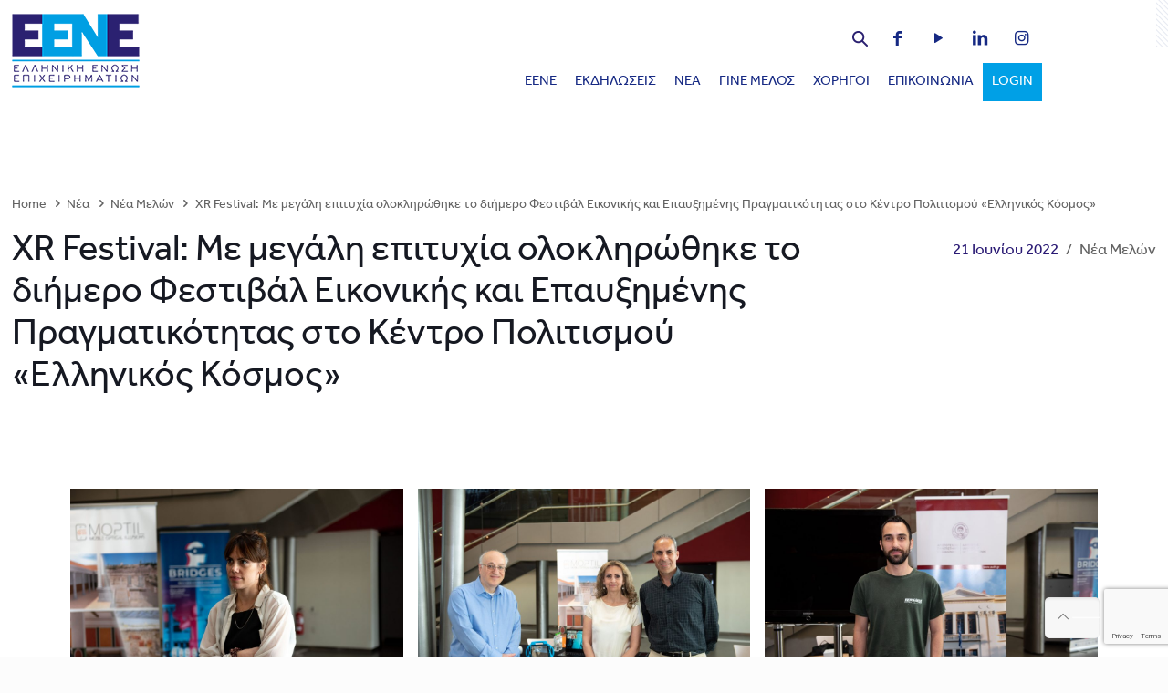

--- FILE ---
content_type: text/html; charset=UTF-8
request_url: https://www.eene.gr/xr-festival-me-megali-epitychia-oloklirothike-to-diimero-festival-eikonikis-kai-epafximenis-pragmatikotitas-sto-kentro-politismou-ellinikos-kosmos/
body_size: 267438
content:
<!DOCTYPE html><html lang="el" class="no-js" itemscope itemtype="https://schema.org/Article"><head><meta http-equiv="Content-Type" content="text/html; charset=utf-8"><meta name='robots' content='index, follow, max-image-preview:large, max-snippet:-1, max-video-preview:-1' /><link rel="alternate" hreflang="el" href="https://www.eene.gr/xr-festival-me-megali-epitychia-oloklirothike-to-diimero-festival-eikonikis-kai-epafximenis-pragmatikotitas-sto-kentro-politismou-ellinikos-kosmos/" /><meta name="format-detection" content="telephone=no"><meta name="viewport" content="width=device-width, initial-scale=1, maximum-scale=1" /><link media="all" href="https://www.eene.gr/wp-content/cache/autoptimize/css/autoptimize_fc7be0ff8d16542a5de6fa7dbc8385e0.css" rel="stylesheet" /><title>XR Festival: Με μεγάλη επιτυχία ολοκληρώθηκε το διήμερο Φεστιβάλ Εικονικής και Επαυξημένης Πραγματικότητας στο Κέντρο Πολιτισμού «Ελληνικός Κόσμος» - EENE</title><link rel="canonical" href="https://www.eene.gr/xr-festival-me-megali-epitychia-oloklirothike-to-diimero-festival-eikonikis-kai-epafximenis-pragmatikotitas-sto-kentro-politismou-ellinikos-kosmos/" /><meta property="og:locale" content="el_GR" /><meta property="og:type" content="article" /><meta property="og:title" content="XR Festival: Με μεγάλη επιτυχία ολοκληρώθηκε το διήμερο Φεστιβάλ Εικονικής και Επαυξημένης Πραγματικότητας στο Κέντρο Πολιτισμού «Ελληνικός Κόσμος» - EENE" /><meta property="og:description" content="Με ευρεία συμμετοχή ομάδων και επισκεπτών ολοκληρώθηκε το διήμερο Φεστιβάλ Εικονικής και Επαυξημένης Πραγματικότητας XR Festival, στο πλαίσιο του Προγράμματος ολοκληρωμένων εφαρμογών eXtended Reality XR Cosmos […]" /><meta property="og:url" content="https://www.eene.gr/xr-festival-me-megali-epitychia-oloklirothike-to-diimero-festival-eikonikis-kai-epafximenis-pragmatikotitas-sto-kentro-politismou-ellinikos-kosmos/" /><meta property="og:site_name" content="EENE" /><meta property="article:published_time" content="2022-06-21T11:18:58+00:00" /><meta property="article:modified_time" content="2022-06-21T11:25:23+00:00" /><meta property="og:image" content="https://www.eene.gr/wp-content/uploads/2022/06/DSC_9312-1024x683.jpg" /><meta name="twitter:card" content="summary_large_image" /><meta name="twitter:label1" content="Συντάχθηκε από" /><meta name="twitter:data1" content="g y" /><meta name="twitter:label2" content="Εκτιμώμενος χρόνος ανάγνωσης" /><meta name="twitter:data2" content="4 λεπτά" /> <script type="application/ld+json" class="yoast-schema-graph">{"@context":"https://schema.org","@graph":[{"@type":"WebSite","@id":"https://www.eene.gr/#website","url":"https://www.eene.gr/","name":"EENE","description":"Ελληνική Ένωση Επιχειρηματιών","potentialAction":[{"@type":"SearchAction","target":{"@type":"EntryPoint","urlTemplate":"https://www.eene.gr/?s={search_term_string}"},"query-input":"required name=search_term_string"}],"inLanguage":"el"},{"@type":"ImageObject","@id":"https://www.eene.gr/xr-festival-me-megali-epitychia-oloklirothike-to-diimero-festival-eikonikis-kai-epafximenis-pragmatikotitas-sto-kentro-politismou-ellinikos-kosmos/#primaryimage","inLanguage":"el","url":"https://www.eene.gr/wp-content/uploads/2022/06/DSC_9312.jpg","contentUrl":"https://www.eene.gr/wp-content/uploads/2022/06/DSC_9312.jpg","width":1840,"height":1228},{"@type":"WebPage","@id":"https://www.eene.gr/xr-festival-me-megali-epitychia-oloklirothike-to-diimero-festival-eikonikis-kai-epafximenis-pragmatikotitas-sto-kentro-politismou-ellinikos-kosmos/#webpage","url":"https://www.eene.gr/xr-festival-me-megali-epitychia-oloklirothike-to-diimero-festival-eikonikis-kai-epafximenis-pragmatikotitas-sto-kentro-politismou-ellinikos-kosmos/","name":"XR Festival: Με μεγάλη επιτυχία ολοκληρώθηκε το διήμερο Φεστιβάλ Εικονικής και Επαυξημένης Πραγματικότητας στο Κέντρο Πολιτισμού «Ελληνικός Κόσμος» - EENE","isPartOf":{"@id":"https://www.eene.gr/#website"},"primaryImageOfPage":{"@id":"https://www.eene.gr/xr-festival-me-megali-epitychia-oloklirothike-to-diimero-festival-eikonikis-kai-epafximenis-pragmatikotitas-sto-kentro-politismou-ellinikos-kosmos/#primaryimage"},"datePublished":"2022-06-21T11:18:58+00:00","dateModified":"2022-06-21T11:25:23+00:00","author":{"@id":"https://www.eene.gr/#/schema/person/9f96a0f6ffb168650eadf3749d2192a4"},"breadcrumb":{"@id":"https://www.eene.gr/xr-festival-me-megali-epitychia-oloklirothike-to-diimero-festival-eikonikis-kai-epafximenis-pragmatikotitas-sto-kentro-politismou-ellinikos-kosmos/#breadcrumb"},"inLanguage":"el","potentialAction":[{"@type":"ReadAction","target":["https://www.eene.gr/xr-festival-me-megali-epitychia-oloklirothike-to-diimero-festival-eikonikis-kai-epafximenis-pragmatikotitas-sto-kentro-politismou-ellinikos-kosmos/"]}]},{"@type":"BreadcrumbList","@id":"https://www.eene.gr/xr-festival-me-megali-epitychia-oloklirothike-to-diimero-festival-eikonikis-kai-epafximenis-pragmatikotitas-sto-kentro-politismou-ellinikos-kosmos/#breadcrumb","itemListElement":[{"@type":"ListItem","position":1,"name":"Αρχική","item":"https://www.eene.gr/"},{"@type":"ListItem","position":2,"name":"XR Festival: Με μεγάλη επιτυχία ολοκληρώθηκε το διήμερο Φεστιβάλ Εικονικής και Επαυξημένης Πραγματικότητας στο Κέντρο Πολιτισμού «Ελληνικός Κόσμος»"}]},{"@type":"Person","@id":"https://www.eene.gr/#/schema/person/9f96a0f6ffb168650eadf3749d2192a4","name":"g y","image":{"@type":"ImageObject","@id":"https://www.eene.gr/#personlogo","inLanguage":"el","url":"https://secure.gravatar.com/avatar/dd7ee1cdf890ea5869f105218978d07e?s=96&d=mm&r=g","contentUrl":"https://secure.gravatar.com/avatar/dd7ee1cdf890ea5869f105218978d07e?s=96&d=mm&r=g","caption":"g y"}}]}</script> <link rel='dns-prefetch' href='//www.google.com' /><link rel="alternate" type="application/rss+xml" title="Ροή RSS &raquo; EENE" href="https://www.eene.gr/feed/" /><link rel="alternate" type="text/calendar" title="EENE &raquo; iCal Τροφοδοσία" href="https://www.eene.gr/events/?ical=1" /><div class="ct-ultimate-gdpr-deferred-css" has-loaded="0" rel='stylesheet' id='ct-ultimate-gdpr-cookie-popup-css'  href='https://www.eene.gr/wp-content/plugins/ct-ultimate-gdpr/assets/css/cookie-popup.min.css' type='text/css' media='all' /><link rel='stylesheet' id='dashicons-css'  href='https://www.eene.gr/wp-includes/css/dashicons.min.css' type='text/css' media='all' /><style id='global-styles-inline-css' type='text/css'>body{--wp--preset--color--black: #000000;--wp--preset--color--cyan-bluish-gray: #abb8c3;--wp--preset--color--white: #ffffff;--wp--preset--color--pale-pink: #f78da7;--wp--preset--color--vivid-red: #cf2e2e;--wp--preset--color--luminous-vivid-orange: #ff6900;--wp--preset--color--luminous-vivid-amber: #fcb900;--wp--preset--color--light-green-cyan: #7bdcb5;--wp--preset--color--vivid-green-cyan: #00d084;--wp--preset--color--pale-cyan-blue: #8ed1fc;--wp--preset--color--vivid-cyan-blue: #0693e3;--wp--preset--color--vivid-purple: #9b51e0;--wp--preset--gradient--vivid-cyan-blue-to-vivid-purple: linear-gradient(135deg,rgba(6,147,227,1) 0%,rgb(155,81,224) 100%);--wp--preset--gradient--light-green-cyan-to-vivid-green-cyan: linear-gradient(135deg,rgb(122,220,180) 0%,rgb(0,208,130) 100%);--wp--preset--gradient--luminous-vivid-amber-to-luminous-vivid-orange: linear-gradient(135deg,rgba(252,185,0,1) 0%,rgba(255,105,0,1) 100%);--wp--preset--gradient--luminous-vivid-orange-to-vivid-red: linear-gradient(135deg,rgba(255,105,0,1) 0%,rgb(207,46,46) 100%);--wp--preset--gradient--very-light-gray-to-cyan-bluish-gray: linear-gradient(135deg,rgb(238,238,238) 0%,rgb(169,184,195) 100%);--wp--preset--gradient--cool-to-warm-spectrum: linear-gradient(135deg,rgb(74,234,220) 0%,rgb(151,120,209) 20%,rgb(207,42,186) 40%,rgb(238,44,130) 60%,rgb(251,105,98) 80%,rgb(254,248,76) 100%);--wp--preset--gradient--blush-light-purple: linear-gradient(135deg,rgb(255,206,236) 0%,rgb(152,150,240) 100%);--wp--preset--gradient--blush-bordeaux: linear-gradient(135deg,rgb(254,205,165) 0%,rgb(254,45,45) 50%,rgb(107,0,62) 100%);--wp--preset--gradient--luminous-dusk: linear-gradient(135deg,rgb(255,203,112) 0%,rgb(199,81,192) 50%,rgb(65,88,208) 100%);--wp--preset--gradient--pale-ocean: linear-gradient(135deg,rgb(255,245,203) 0%,rgb(182,227,212) 50%,rgb(51,167,181) 100%);--wp--preset--gradient--electric-grass: linear-gradient(135deg,rgb(202,248,128) 0%,rgb(113,206,126) 100%);--wp--preset--gradient--midnight: linear-gradient(135deg,rgb(2,3,129) 0%,rgb(40,116,252) 100%);--wp--preset--duotone--dark-grayscale: url('#wp-duotone-dark-grayscale');--wp--preset--duotone--grayscale: url('#wp-duotone-grayscale');--wp--preset--duotone--purple-yellow: url('#wp-duotone-purple-yellow');--wp--preset--duotone--blue-red: url('#wp-duotone-blue-red');--wp--preset--duotone--midnight: url('#wp-duotone-midnight');--wp--preset--duotone--magenta-yellow: url('#wp-duotone-magenta-yellow');--wp--preset--duotone--purple-green: url('#wp-duotone-purple-green');--wp--preset--duotone--blue-orange: url('#wp-duotone-blue-orange');--wp--preset--font-size--small: 13px;--wp--preset--font-size--medium: 20px;--wp--preset--font-size--large: 36px;--wp--preset--font-size--x-large: 42px;}.has-black-color{color: var(--wp--preset--color--black) !important;}.has-cyan-bluish-gray-color{color: var(--wp--preset--color--cyan-bluish-gray) !important;}.has-white-color{color: var(--wp--preset--color--white) !important;}.has-pale-pink-color{color: var(--wp--preset--color--pale-pink) !important;}.has-vivid-red-color{color: var(--wp--preset--color--vivid-red) !important;}.has-luminous-vivid-orange-color{color: var(--wp--preset--color--luminous-vivid-orange) !important;}.has-luminous-vivid-amber-color{color: var(--wp--preset--color--luminous-vivid-amber) !important;}.has-light-green-cyan-color{color: var(--wp--preset--color--light-green-cyan) !important;}.has-vivid-green-cyan-color{color: var(--wp--preset--color--vivid-green-cyan) !important;}.has-pale-cyan-blue-color{color: var(--wp--preset--color--pale-cyan-blue) !important;}.has-vivid-cyan-blue-color{color: var(--wp--preset--color--vivid-cyan-blue) !important;}.has-vivid-purple-color{color: var(--wp--preset--color--vivid-purple) !important;}.has-black-background-color{background-color: var(--wp--preset--color--black) !important;}.has-cyan-bluish-gray-background-color{background-color: var(--wp--preset--color--cyan-bluish-gray) !important;}.has-white-background-color{background-color: var(--wp--preset--color--white) !important;}.has-pale-pink-background-color{background-color: var(--wp--preset--color--pale-pink) !important;}.has-vivid-red-background-color{background-color: var(--wp--preset--color--vivid-red) !important;}.has-luminous-vivid-orange-background-color{background-color: var(--wp--preset--color--luminous-vivid-orange) !important;}.has-luminous-vivid-amber-background-color{background-color: var(--wp--preset--color--luminous-vivid-amber) !important;}.has-light-green-cyan-background-color{background-color: var(--wp--preset--color--light-green-cyan) !important;}.has-vivid-green-cyan-background-color{background-color: var(--wp--preset--color--vivid-green-cyan) !important;}.has-pale-cyan-blue-background-color{background-color: var(--wp--preset--color--pale-cyan-blue) !important;}.has-vivid-cyan-blue-background-color{background-color: var(--wp--preset--color--vivid-cyan-blue) !important;}.has-vivid-purple-background-color{background-color: var(--wp--preset--color--vivid-purple) !important;}.has-black-border-color{border-color: var(--wp--preset--color--black) !important;}.has-cyan-bluish-gray-border-color{border-color: var(--wp--preset--color--cyan-bluish-gray) !important;}.has-white-border-color{border-color: var(--wp--preset--color--white) !important;}.has-pale-pink-border-color{border-color: var(--wp--preset--color--pale-pink) !important;}.has-vivid-red-border-color{border-color: var(--wp--preset--color--vivid-red) !important;}.has-luminous-vivid-orange-border-color{border-color: var(--wp--preset--color--luminous-vivid-orange) !important;}.has-luminous-vivid-amber-border-color{border-color: var(--wp--preset--color--luminous-vivid-amber) !important;}.has-light-green-cyan-border-color{border-color: var(--wp--preset--color--light-green-cyan) !important;}.has-vivid-green-cyan-border-color{border-color: var(--wp--preset--color--vivid-green-cyan) !important;}.has-pale-cyan-blue-border-color{border-color: var(--wp--preset--color--pale-cyan-blue) !important;}.has-vivid-cyan-blue-border-color{border-color: var(--wp--preset--color--vivid-cyan-blue) !important;}.has-vivid-purple-border-color{border-color: var(--wp--preset--color--vivid-purple) !important;}.has-vivid-cyan-blue-to-vivid-purple-gradient-background{background: var(--wp--preset--gradient--vivid-cyan-blue-to-vivid-purple) !important;}.has-light-green-cyan-to-vivid-green-cyan-gradient-background{background: var(--wp--preset--gradient--light-green-cyan-to-vivid-green-cyan) !important;}.has-luminous-vivid-amber-to-luminous-vivid-orange-gradient-background{background: var(--wp--preset--gradient--luminous-vivid-amber-to-luminous-vivid-orange) !important;}.has-luminous-vivid-orange-to-vivid-red-gradient-background{background: var(--wp--preset--gradient--luminous-vivid-orange-to-vivid-red) !important;}.has-very-light-gray-to-cyan-bluish-gray-gradient-background{background: var(--wp--preset--gradient--very-light-gray-to-cyan-bluish-gray) !important;}.has-cool-to-warm-spectrum-gradient-background{background: var(--wp--preset--gradient--cool-to-warm-spectrum) !important;}.has-blush-light-purple-gradient-background{background: var(--wp--preset--gradient--blush-light-purple) !important;}.has-blush-bordeaux-gradient-background{background: var(--wp--preset--gradient--blush-bordeaux) !important;}.has-luminous-dusk-gradient-background{background: var(--wp--preset--gradient--luminous-dusk) !important;}.has-pale-ocean-gradient-background{background: var(--wp--preset--gradient--pale-ocean) !important;}.has-electric-grass-gradient-background{background: var(--wp--preset--gradient--electric-grass) !important;}.has-midnight-gradient-background{background: var(--wp--preset--gradient--midnight) !important;}.has-small-font-size{font-size: var(--wp--preset--font-size--small) !important;}.has-medium-font-size{font-size: var(--wp--preset--font-size--medium) !important;}.has-large-font-size{font-size: var(--wp--preset--font-size--large) !important;}.has-x-large-font-size{font-size: var(--wp--preset--font-size--x-large) !important;}</style><div class="ct-ultimate-gdpr-deferred-css" has-loaded="0" rel='stylesheet' id='ct-ultimate-gdpr-css'  href='https://www.eene.gr/wp-content/plugins/ct-ultimate-gdpr/assets/css/style.min.css' type='text/css' media='all' /><div class="ct-ultimate-gdpr-deferred-css" has-loaded="0" rel='stylesheet' id='ct-ultimate-gdpr-font-awesome-css'  href='https://www.eene.gr/wp-content/plugins/ct-ultimate-gdpr/assets/css/fonts/font-awesome/css/font-awesome.min.css' type='text/css' media='all' /><div class="ct-ultimate-gdpr-deferred-css" has-loaded="0" rel='stylesheet' id='ct-ultimate-gdpr-custom-fonts-css'  href='https://www.eene.gr/wp-content/plugins/ct-ultimate-gdpr/assets/css/fonts/fonts.css' type='text/css' media='all' /><style id='rs-plugin-settings-inline-css' type='text/css'>#rs-demo-id {}</style><style id='wpml-legacy-horizontal-list-0-inline-css' type='text/css'>.wpml-ls-display{display:inline!important}</style><div class="ct-ultimate-gdpr-deferred-css" has-loaded="0" rel='stylesheet' id='ct-ultimate-gdpr-jquery-ui-css'  href='https://www.eene.gr/wp-content/plugins/ct-ultimate-gdpr/assets/css/jquery-ui.min.css' type='text/css' media='all' /><style id='mfn-dynamic-inline-css' type='text/css'>html{background-color: #FCFCFC;}#Wrapper,#Content{background-color: #FCFCFC;}body:not(.template-slider) #Header{min-height: 250px;}body.header-below:not(.template-slider) #Header{padding-top: 250px;}#Footer .widgets_wrapper {padding: 70px 0;}body, button, span.date_label, .timeline_items li h3 span, input[type="submit"], input[type="reset"], input[type="button"],input[type="text"], input[type="password"], input[type="tel"], input[type="email"], textarea, select, .offer_li .title h3 {font-family: "Roboto", Helvetica, Arial, sans-serif;}#menu > ul > li > a, a.action_button, #overlay-menu ul li a {font-family: "Roboto", Helvetica, Arial, sans-serif;}#Subheader .title {font-family: "Lora", Helvetica, Arial, sans-serif;}h1, h2, h3, h4, .text-logo #logo {font-family: "Roboto", Helvetica, Arial, sans-serif;}h5, h6 {font-family: "Roboto", Helvetica, Arial, sans-serif;}blockquote {font-family: "Roboto", Helvetica, Arial, sans-serif;}.chart_box .chart .num, .counter .desc_wrapper .number-wrapper, .how_it_works .image .number,.pricing-box .plan-header .price, .quick_fact .number-wrapper, .woocommerce .product div.entry-summary .price {font-family: "Roboto", Helvetica, Arial, sans-serif;}body {font-size: 14px;line-height: 25px;font-weight: 400;letter-spacing: 0px;}.big {font-size: 16px;line-height: 28px;font-weight: 400;letter-spacing: 0px;}#menu > ul > li > a, a.action_button, #overlay-menu ul li a{font-size: 15px;font-weight: 400;letter-spacing: 0px;}#overlay-menu ul li a{line-height: 22.5px;}#Subheader .title {font-size: 30px;line-height: 35px;font-weight: 400;letter-spacing: 1px;font-style: italic;}h1, .text-logo #logo {font-size: 48px;line-height: 50px;font-weight: 400;letter-spacing: 0px;}h2 {font-size: 30px;line-height: 34px;font-weight: 300;letter-spacing: 0px;}h3 {font-size: 25px;line-height: 29px;font-weight: 300;letter-spacing: 0px;}h4 {font-size: 21px;line-height: 25px;font-weight: 500;letter-spacing: 0px;}h5 {font-size: 15px;line-height: 25px;font-weight: 700;letter-spacing: 0px;}h6 {font-size: 14px;line-height: 25px;font-weight: 400;letter-spacing: 0px;}#Intro .intro-title {font-size: 70px;line-height: 70px;font-weight: 400;letter-spacing: 0px;}@media only screen and (min-width: 768px) and (max-width: 959px){body {font-size: 13px;line-height: 21px;letter-spacing: 0px;}.big {font-size: 14px;line-height: 24px;letter-spacing: 0px;}#menu > ul > li > a, a.action_button, #overlay-menu ul li a {font-size: 13px;letter-spacing: 0px;}#overlay-menu ul li a{line-height: 19.5px;letter-spacing: 0px;}#Subheader .title {font-size: 26px;line-height: 30px;letter-spacing: 1px;}h1, .text-logo #logo {font-size: 41px;line-height: 43px;letter-spacing: 0px;}h2 {font-size: 26px;line-height: 29px;letter-spacing: 0px;}h3 {font-size: 21px;line-height: 25px;letter-spacing: 0px;}h4 {font-size: 18px;line-height: 21px;letter-spacing: 0px;}h5 {font-size: 13px;line-height: 21px;letter-spacing: 0px;}h6 {font-size: 13px;line-height: 21px;letter-spacing: 0px;}#Intro .intro-title {font-size: 60px;line-height: 60px;letter-spacing: 0px;}blockquote { font-size: 15px;}.chart_box .chart .num { font-size: 45px; line-height: 45px; }.counter .desc_wrapper .number-wrapper { font-size: 45px; line-height: 45px;}.counter .desc_wrapper .title { font-size: 14px; line-height: 18px;}.faq .question .title { font-size: 14px; }.fancy_heading .title { font-size: 38px; line-height: 38px; }.offer .offer_li .desc_wrapper .title h3 { font-size: 32px; line-height: 32px; }.offer_thumb_ul li.offer_thumb_li .desc_wrapper .title h3 {font-size: 32px; line-height: 32px; }.pricing-box .plan-header h2 { font-size: 27px; line-height: 27px; }.pricing-box .plan-header .price > span { font-size: 40px; line-height: 40px; }.pricing-box .plan-header .price sup.currency { font-size: 18px; line-height: 18px; }.pricing-box .plan-header .price sup.period { font-size: 14px; line-height: 14px;}.quick_fact .number { font-size: 80px; line-height: 80px;}.trailer_box .desc h2 { font-size: 27px; line-height: 27px; }.widget > h3 { font-size: 17px; line-height: 20px; }}@media only screen and (min-width: 480px) and (max-width: 767px){body {font-size: 13px;line-height: 19px;letter-spacing: 0px;}.big {font-size: 13px;line-height: 21px;letter-spacing: 0px;}#menu > ul > li > a, a.action_button, #overlay-menu ul li a {font-size: 13px;letter-spacing: 0px;}#overlay-menu ul li a{line-height: 19.5px;letter-spacing: 0px;}#Subheader .title {font-size: 23px;line-height: 26px;letter-spacing: 1px;}h1, .text-logo #logo {font-size: 36px;line-height: 38px;letter-spacing: 0px;}h2 {font-size: 23px;line-height: 26px;letter-spacing: 0px;}h3 {font-size: 19px;line-height: 22px;letter-spacing: 0px;}h4 {font-size: 16px;line-height: 19px;letter-spacing: 0px;}h5 {font-size: 13px;line-height: 19px;letter-spacing: 0px;}h6 {font-size: 13px;line-height: 19px;letter-spacing: 0px;}#Intro .intro-title {font-size: 53px;line-height: 53px;letter-spacing: 0px;}blockquote { font-size: 14px;}.chart_box .chart .num { font-size: 40px; line-height: 40px; }.counter .desc_wrapper .number-wrapper { font-size: 40px; line-height: 40px;}.counter .desc_wrapper .title { font-size: 13px; line-height: 16px;}.faq .question .title { font-size: 13px; }.fancy_heading .title { font-size: 34px; line-height: 34px; }.offer .offer_li .desc_wrapper .title h3 { font-size: 28px; line-height: 28px; }.offer_thumb_ul li.offer_thumb_li .desc_wrapper .title h3 {font-size: 28px; line-height: 28px; }.pricing-box .plan-header h2 { font-size: 24px; line-height: 24px; }.pricing-box .plan-header .price > span { font-size: 34px; line-height: 34px; }.pricing-box .plan-header .price sup.currency { font-size: 16px; line-height: 16px; }.pricing-box .plan-header .price sup.period { font-size: 13px; line-height: 13px;}.quick_fact .number { font-size: 70px; line-height: 70px;}.trailer_box .desc h2 { font-size: 24px; line-height: 24px; }.widget > h3 { font-size: 16px; line-height: 19px; }}@media only screen and (max-width: 479px){body {font-size: 13px;line-height: 19px;letter-spacing: 0px;}.big {font-size: 13px;line-height: 19px;letter-spacing: 0px;}#menu > ul > li > a, a.action_button, #overlay-menu ul li a {font-size: 13px;letter-spacing: 0px;}#overlay-menu ul li a{line-height: 19.5px;letter-spacing: 0px;}#Subheader .title {font-size: 18px;line-height: 21px;letter-spacing: 1px;}h1, .text-logo #logo {font-size: 29px;line-height: 30px;letter-spacing: 0px;}h2 {font-size: 18px;line-height: 20px;letter-spacing: 0px;}h3 {font-size: 15px;line-height: 19px;letter-spacing: 0px;}h4 {font-size: 13px;line-height: 19px;letter-spacing: 0px;}h5 {font-size: 13px;line-height: 19px;letter-spacing: 0px;}h6 {font-size: 13px;line-height: 19px;letter-spacing: 0px;}#Intro .intro-title {font-size: 42px;line-height: 42px;letter-spacing: 0px;}blockquote { font-size: 13px;}.chart_box .chart .num { font-size: 35px; line-height: 35px; }.counter .desc_wrapper .number-wrapper { font-size: 35px; line-height: 35px;}.counter .desc_wrapper .title { font-size: 13px; line-height: 26px;}.faq .question .title { font-size: 13px; }.fancy_heading .title { font-size: 30px; line-height: 30px; }.offer .offer_li .desc_wrapper .title h3 { font-size: 26px; line-height: 26px; }.offer_thumb_ul li.offer_thumb_li .desc_wrapper .title h3 {font-size: 26px; line-height: 26px; }.pricing-box .plan-header h2 { font-size: 21px; line-height: 21px; }.pricing-box .plan-header .price > span { font-size: 32px; line-height: 32px; }.pricing-box .plan-header .price sup.currency { font-size: 14px; line-height: 14px; }.pricing-box .plan-header .price sup.period { font-size: 13px; line-height: 13px;}.quick_fact .number { font-size: 60px; line-height: 60px;}.trailer_box .desc h2 { font-size: 21px; line-height: 21px; }.widget > h3 { font-size: 15px; line-height: 18px; }}.with_aside .sidebar.columns {width: 23%;}.with_aside .sections_group {width: 77%;}.aside_both .sidebar.columns {width: 18%;}.aside_both .sidebar.sidebar-1{margin-left: -82%;}.aside_both .sections_group {width: 64%;margin-left: 18%;}@media only screen and (min-width:1240px){#Wrapper, .with_aside .content_wrapper {max-width: 1420px;}.section_wrapper, .container {max-width: 1400px;}.layout-boxed.header-boxed #Top_bar.is-sticky{max-width: 1420px;}}@media only screen and (max-width: 767px){.section_wrapper,.container,.four.columns .widget-area { max-width: 480px !important; }}.button-default .button, .button-flat .button, .button-round .button {background-color: #f7f7f7;color: #747474;}.button-stroke .button {border-color: #f7f7f7;color: #747474;}.button-stroke .button:hover{background-color: #f7f7f7;color: #fff;}.button-default .button_theme, .button-default button,.button-default input[type="button"], .button-default input[type="reset"], .button-default input[type="submit"],.button-flat .button_theme, .button-flat button,.button-flat input[type="button"], .button-flat input[type="reset"], .button-flat input[type="submit"],.button-round .button_theme, .button-round button,.button-round input[type="button"], .button-round input[type="reset"], .button-round input[type="submit"],.woocommerce #respond input#submit,.woocommerce a.button:not(.default),.woocommerce button.button,.woocommerce input.button,.woocommerce #respond input#submit:hover, .woocommerce a.button:hover, .woocommerce button.button:hover, .woocommerce input.button:hover{color: #ffffff;}.button-stroke .button_theme:hover,.button-stroke button:hover, .button-stroke input[type="submit"]:hover, .button-stroke input[type="reset"]:hover, .button-stroke input[type="button"]:hover,.button-stroke .woocommerce #respond input#submit:hover,.button-stroke .woocommerce a.button:not(.default):hover,.button-stroke .woocommerce button.button:hover,.button-stroke.woocommerce input.button:hover {color: #ffffff !important;}.button-stroke .button_theme:hover .button_icon i{color: #ffffff !important;}.button-default .single_add_to_cart_button, .button-flat .single_add_to_cart_button, .button-round .single_add_to_cart_button,.button-default .woocommerce .button:disabled, .button-flat .woocommerce .button:disabled, .button-round .woocommerce .button:disabled,.button-default .woocommerce .button.alt .button-flat .woocommerce .button.alt, .button-round .woocommerce .button.alt,.button-default a.remove, .button-flat a.remove, .button-round a.remove{color: #ffffff!important;}.action_button, .action_button:hover{background-color: #f7f7f7;color: #747474;}.button-stroke a.action_button{border-color: #f7f7f7;}.button-stroke a.action_button:hover{background-color: #f7f7f7!important;}.footer_button{color: #65666C!important;background-color:transparent;box-shadow:none!important;}.footer_button:after{display:none!important;}.button-custom .button,.button-custom .action_button,.button-custom .footer_button,.button-custom button,.button-custom input[type="button"],.button-custom input[type="reset"],.button-custom input[type="submit"],.button-custom .woocommerce #respond input#submit,.button-custom .woocommerce a.button,.button-custom .woocommerce button.button,.button-custom .woocommerce input.button{font-family: Arial;font-size: 14px;line-height: 14px;font-weight: 400;letter-spacing: 0px;padding: 12px 20px 12px 20px;border-width: 0px;border-radius: 0px;}.button-custom .button{color: #626262;background-color: #dbdddf;border-color: transparent;}.button-custom .button:hover{color: #626262;background-color: #d3d3d3;border-color: transparent;}.button-custom .button_theme,.button-custom button,.button-custom input[type="button"],.button-custom input[type="reset"],.button-custom input[type="submit"],.button-custom .woocommerce #respond input#submit,.button-custom .woocommerce a.button:not(.default),.button-custom .woocommerce button.button,.button-custom .woocommerce input.button{color: #ffffff;background-color: #0095eb;border-color: transparent;}.button-custom .button_theme:hover,.button-custom button:hover,.button-custom input[type="button"]:hover,.button-custom input[type="reset"]:hover,.button-custom input[type="submit"]:hover,.button-custom .woocommerce #respond input#submit:hover,.button-custom .woocommerce a.button:not(.default):hover,.button-custom .woocommerce button.button:hover,.button-custom .woocommerce input.button:hover{color: #ffffff;background-color: #007cc3;border-color: transparent;}.button-custom .action_button{color: #626262;background-color: #dbdddf;border-color: transparent;}.button-custom .action_button:hover{color: #626262;background-color: #d3d3d3;border-color: transparent;}.button-custom .single_add_to_cart_button,.button-custom .woocommerce .button:disabled,.button-custom .woocommerce .button.alt,.button-custom a.remove{line-height: 14px!important;padding: 12px 20px 12px 20px!important;color: #ffffff!important;background-color: #0095eb!important;}.button-custom .single_add_to_cart_button:hover,.button-custom .woocommerce .button:disabled:hover,.button-custom .woocommerce .button.alt:hover,.button-custom a.remove:hover{color: #ffffff!important;background-color: #007cc3!important;}#Top_bar #logo,.header-fixed #Top_bar #logo,.header-plain #Top_bar #logo,.header-transparent #Top_bar #logo {height: 60px;line-height: 60px;padding: 15px 0;}.logo-overflow #Top_bar:not(.is-sticky) .logo {height: 90px;}#Top_bar .menu > li > a {padding: 15px 0;}.menu-highlight:not(.header-creative) #Top_bar .menu > li > a {margin: 20px 0;}.header-plain:not(.menu-highlight) #Top_bar .menu > li > a span:not(.description) {line-height: 90px;}.header-fixed #Top_bar .menu > li > a {padding: 30px 0;}#Top_bar .top_bar_right,.header-plain #Top_bar .top_bar_right {height: 90px;}#Top_bar .top_bar_right_wrapper {top: 25px;}.header-plain #Top_bar a#header_cart,.header-plain #Top_bar a#search_button,.header-plain #Top_bar .wpml-languages {line-height: 90px;}.header-plain #Top_bar a.action_button {line-height: 90px!important;}@media only screen and (max-width: 767px){#Top_bar a.responsive-menu-toggle {top: 40px;}.mobile-header-mini #Top_bar #logo{height:50px!important;line-height:50px!important;margin:5px 0;}}.twentytwenty-before-label::before{content:"Before"}.twentytwenty-after-label::before{content:"After"}#Side_slide{right:-250px;width:250px;}#Side_slide.left{left:-250px;}.blog-teaser li .desc-wrapper .desc{background-position-y:-1px;}@media only screen and ( max-width: 767px ){body:not(.template-slider) #Header{min-height: ;}#Subheader{padding: ;}}@media only screen and (min-width: 1240px){body:not(.header-simple) #Top_bar #menu{display:block!important}.tr-menu #Top_bar #menu{background:none!important}#Top_bar .menu > li > ul.mfn-megamenu{width:984px}#Top_bar .menu > li > ul.mfn-megamenu > li{float:left}#Top_bar .menu > li > ul.mfn-megamenu > li.mfn-megamenu-cols-1{width:100%}#Top_bar .menu > li > ul.mfn-megamenu > li.mfn-megamenu-cols-2{width:50%}#Top_bar .menu > li > ul.mfn-megamenu > li.mfn-megamenu-cols-3{width:33.33%}#Top_bar .menu > li > ul.mfn-megamenu > li.mfn-megamenu-cols-4{width:25%}#Top_bar .menu > li > ul.mfn-megamenu > li.mfn-megamenu-cols-5{width:20%}#Top_bar .menu > li > ul.mfn-megamenu > li.mfn-megamenu-cols-6{width:16.66%}#Top_bar .menu > li > ul.mfn-megamenu > li > ul{display:block!important;position:inherit;left:auto;top:auto;border-width:0 1px 0 0}#Top_bar .menu > li > ul.mfn-megamenu > li:last-child > ul{border:0}#Top_bar .menu > li > ul.mfn-megamenu > li > ul li{width:auto}#Top_bar .menu > li > ul.mfn-megamenu a.mfn-megamenu-title{text-transform:uppercase;font-weight:400;background:none}#Top_bar .menu > li > ul.mfn-megamenu a .menu-arrow{display:none}.menuo-right #Top_bar .menu > li > ul.mfn-megamenu{left:auto;right:0}.menuo-right #Top_bar .menu > li > ul.mfn-megamenu-bg{box-sizing:border-box}#Top_bar .menu > li > ul.mfn-megamenu-bg{padding:20px 166px 20px 20px;background-repeat:no-repeat;background-position:right bottom}.rtl #Top_bar .menu > li > ul.mfn-megamenu-bg{padding-left:166px;padding-right:20px;background-position:left bottom}#Top_bar .menu > li > ul.mfn-megamenu-bg > li{background:none}#Top_bar .menu > li > ul.mfn-megamenu-bg > li a{border:none}#Top_bar .menu > li > ul.mfn-megamenu-bg > li > ul{background:none!important;-webkit-box-shadow:0 0 0 0;-moz-box-shadow:0 0 0 0;box-shadow:0 0 0 0}.mm-vertical #Top_bar .container{position:relative;}.mm-vertical #Top_bar .top_bar_left{position:static;}.mm-vertical #Top_bar .menu > li ul{box-shadow:0 0 0 0 transparent!important;background-image:none;}.mm-vertical #Top_bar .menu > li > ul.mfn-megamenu{width:98%!important;margin:0 1%;padding:20px 0;}.mm-vertical.header-plain #Top_bar .menu > li > ul.mfn-megamenu{width:100%!important;margin:0;}.mm-vertical #Top_bar .menu > li > ul.mfn-megamenu > li{display:table-cell;float:none!important;width:10%;padding:0 15px;border-right:1px solid rgba(0, 0, 0, 0.05);}.mm-vertical #Top_bar .menu > li > ul.mfn-megamenu > li:last-child{border-right-width:0}.mm-vertical #Top_bar .menu > li > ul.mfn-megamenu > li.hide-border{border-right-width:0}.mm-vertical #Top_bar .menu > li > ul.mfn-megamenu > li a{border-bottom-width:0;padding:9px 15px;line-height:120%;}.mm-vertical #Top_bar .menu > li > ul.mfn-megamenu a.mfn-megamenu-title{font-weight:700;}.rtl .mm-vertical #Top_bar .menu > li > ul.mfn-megamenu > li:first-child{border-right-width:0}.rtl .mm-vertical #Top_bar .menu > li > ul.mfn-megamenu > li:last-child{border-right-width:1px}.header-plain:not(.menuo-right) #Header .top_bar_left{width:auto!important}.header-stack.header-center #Top_bar #menu{display:inline-block!important}.header-simple #Top_bar #menu{display:none;height:auto;width:300px;bottom:auto;top:100%;right:1px;position:absolute;margin:0}.header-simple #Header a.responsive-menu-toggle{display:block;right:10px}.header-simple #Top_bar #menu > ul{width:100%;float:left}.header-simple #Top_bar #menu ul li{width:100%;padding-bottom:0;border-right:0;position:relative}.header-simple #Top_bar #menu ul li a{padding:0 20px;margin:0;display:block;height:auto;line-height:normal;border:none}.header-simple #Top_bar #menu ul li a:after{display:none}.header-simple #Top_bar #menu ul li a span{border:none;line-height:44px;display:inline;padding:0}.header-simple #Top_bar #menu ul li.submenu .menu-toggle{display:block;position:absolute;right:0;top:0;width:44px;height:44px;line-height:44px;font-size:30px;font-weight:300;text-align:center;cursor:pointer;color:#444;opacity:0.33;}.header-simple #Top_bar #menu ul li.submenu .menu-toggle:after{content:"+"}.header-simple #Top_bar #menu ul li.hover > .menu-toggle:after{content:"-"}.header-simple #Top_bar #menu ul li.hover a{border-bottom:0}.header-simple #Top_bar #menu ul.mfn-megamenu li .menu-toggle{display:none}.header-simple #Top_bar #menu ul li ul{position:relative!important;left:0!important;top:0;padding:0;margin:0!important;width:auto!important;background-image:none}.header-simple #Top_bar #menu ul li ul li{width:100%!important;display:block;padding:0;}.header-simple #Top_bar #menu ul li ul li a{padding:0 20px 0 30px}.header-simple #Top_bar #menu ul li ul li a .menu-arrow{display:none}.header-simple #Top_bar #menu ul li ul li a span{padding:0}.header-simple #Top_bar #menu ul li ul li a span:after{display:none!important}.header-simple #Top_bar .menu > li > ul.mfn-megamenu a.mfn-megamenu-title{text-transform:uppercase;font-weight:400}.header-simple #Top_bar .menu > li > ul.mfn-megamenu > li > ul{display:block!important;position:inherit;left:auto;top:auto}.header-simple #Top_bar #menu ul li ul li ul{border-left:0!important;padding:0;top:0}.header-simple #Top_bar #menu ul li ul li ul li a{padding:0 20px 0 40px}.rtl.header-simple #Top_bar #menu{left:1px;right:auto}.rtl.header-simple #Top_bar a.responsive-menu-toggle{left:10px;right:auto}.rtl.header-simple #Top_bar #menu ul li.submenu .menu-toggle{left:0;right:auto}.rtl.header-simple #Top_bar #menu ul li ul{left:auto!important;right:0!important}.rtl.header-simple #Top_bar #menu ul li ul li a{padding:0 30px 0 20px}.rtl.header-simple #Top_bar #menu ul li ul li ul li a{padding:0 40px 0 20px}.menu-highlight #Top_bar .menu > li{margin:0 2px}.menu-highlight:not(.header-creative) #Top_bar .menu > li > a{margin:20px 0;padding:0;-webkit-border-radius:5px;border-radius:5px}.menu-highlight #Top_bar .menu > li > a:after{display:none}.menu-highlight #Top_bar .menu > li > a span:not(.description){line-height:50px}.menu-highlight #Top_bar .menu > li > a span.description{display:none}.menu-highlight.header-stack #Top_bar .menu > li > a{margin:10px 0!important}.menu-highlight.header-stack #Top_bar .menu > li > a span:not(.description){line-height:40px}.menu-highlight.header-transparent #Top_bar .menu > li > a{margin:5px 0}.menu-highlight.header-simple #Top_bar #menu ul li,.menu-highlight.header-creative #Top_bar #menu ul li{margin:0}.menu-highlight.header-simple #Top_bar #menu ul li > a,.menu-highlight.header-creative #Top_bar #menu ul li > a{-webkit-border-radius:0;border-radius:0}.menu-highlight:not(.header-fixed):not(.header-simple) #Top_bar.is-sticky .menu > li > a{margin:10px 0!important;padding:5px 0!important}.menu-highlight:not(.header-fixed):not(.header-simple) #Top_bar.is-sticky .menu > li > a span{line-height:30px!important}.header-modern.menu-highlight.menuo-right .menu_wrapper{margin-right:20px}.menu-line-below #Top_bar .menu > li > a:after{top:auto;bottom:-4px}.menu-line-below #Top_bar.is-sticky .menu > li > a:after{top:auto;bottom:-4px}.menu-line-below-80 #Top_bar:not(.is-sticky) .menu > li > a:after{height:4px;left:10%;top:50%;margin-top:20px;width:80%}.menu-line-below-80-1 #Top_bar:not(.is-sticky) .menu > li > a:after{height:1px;left:10%;top:50%;margin-top:20px;width:80%}.menu-link-color #Top_bar .menu > li > a:after{display:none!important}.menu-arrow-top #Top_bar .menu > li > a:after{background:none repeat scroll 0 0 rgba(0,0,0,0)!important;border-color:#ccc transparent transparent;border-style:solid;border-width:7px 7px 0;display:block;height:0;left:50%;margin-left:-7px;top:0!important;width:0}.menu-arrow-top #Top_bar.is-sticky .menu > li > a:after{top:0!important}.menu-arrow-bottom #Top_bar .menu > li > a:after{background:none!important;border-color:transparent transparent #ccc;border-style:solid;border-width:0 7px 7px;display:block;height:0;left:50%;margin-left:-7px;top:auto;bottom:0;width:0}.menu-arrow-bottom #Top_bar.is-sticky .menu > li > a:after{top:auto;bottom:0}.menuo-no-borders #Top_bar .menu > li > a span{border-width:0!important}.menuo-no-borders #Header_creative #Top_bar .menu > li > a span{border-bottom-width:0}.menuo-no-borders.header-plain #Top_bar a#header_cart,.menuo-no-borders.header-plain #Top_bar a#search_button,.menuo-no-borders.header-plain #Top_bar .wpml-languages,.menuo-no-borders.header-plain #Top_bar a.action_button{border-width:0}.menuo-right #Top_bar .menu_wrapper{float:right}.menuo-right.header-stack:not(.header-center) #Top_bar .menu_wrapper{margin-right:150px}body.header-creative{padding-left:50px}body.header-creative.header-open{padding-left:250px}body.error404,body.under-construction,body.template-blank{padding-left:0!important}.header-creative.footer-fixed #Footer,.header-creative.footer-sliding #Footer,.header-creative.footer-stick #Footer.is-sticky{box-sizing:border-box;padding-left:50px;}.header-open.footer-fixed #Footer,.header-open.footer-sliding #Footer,.header-creative.footer-stick #Footer.is-sticky{padding-left:250px;}.header-rtl.header-creative.footer-fixed #Footer,.header-rtl.header-creative.footer-sliding #Footer,.header-rtl.header-creative.footer-stick #Footer.is-sticky{padding-left:0;padding-right:50px;}.header-rtl.header-open.footer-fixed #Footer,.header-rtl.header-open.footer-sliding #Footer,.header-rtl.header-creative.footer-stick #Footer.is-sticky{padding-right:250px;}#Header_creative{background-color:#fff;position:fixed;width:250px;height:100%;left:-200px;top:0;z-index:9002;-webkit-box-shadow:2px 0 4px 2px rgba(0,0,0,.15);box-shadow:2px 0 4px 2px rgba(0,0,0,.15)}#Header_creative .container{width:100%}#Header_creative .creative-wrapper{opacity:0;margin-right:50px}#Header_creative a.creative-menu-toggle{display:block;width:34px;height:34px;line-height:34px;font-size:22px;text-align:center;position:absolute;top:10px;right:8px;border-radius:3px}.admin-bar #Header_creative a.creative-menu-toggle{top:42px}#Header_creative #Top_bar{position:static;width:100%}#Header_creative #Top_bar .top_bar_left{width:100%!important;float:none}#Header_creative #Top_bar .top_bar_right{width:100%!important;float:none;height:auto;margin-bottom:35px;text-align:center;padding:0 20px;top:0;-webkit-box-sizing:border-box;-moz-box-sizing:border-box;box-sizing:border-box}#Header_creative #Top_bar .top_bar_right:before{display:none}#Header_creative #Top_bar .top_bar_right_wrapper{top:0}#Header_creative #Top_bar .logo{float:none;text-align:center;margin:15px 0}#Header_creative #Top_bar #menu{background-color:transparent}#Header_creative #Top_bar .menu_wrapper{float:none;margin:0 0 30px}#Header_creative #Top_bar .menu > li{width:100%;float:none;position:relative}#Header_creative #Top_bar .menu > li > a{padding:0;text-align:center}#Header_creative #Top_bar .menu > li > a:after{display:none}#Header_creative #Top_bar .menu > li > a span{border-right:0;border-bottom-width:1px;line-height:38px}#Header_creative #Top_bar .menu li ul{left:100%;right:auto;top:0;box-shadow:2px 2px 2px 0 rgba(0,0,0,0.03);-webkit-box-shadow:2px 2px 2px 0 rgba(0,0,0,0.03)}#Header_creative #Top_bar .menu > li > ul.mfn-megamenu{margin:0;width:700px!important;}#Header_creative #Top_bar .menu > li > ul.mfn-megamenu > li > ul{left:0}#Header_creative #Top_bar .menu li ul li a{padding-top:9px;padding-bottom:8px}#Header_creative #Top_bar .menu li ul li ul{top:0}#Header_creative #Top_bar .menu > li > a span.description{display:block;font-size:13px;line-height:28px!important;clear:both}#Header_creative #Top_bar .search_wrapper{left:100%;top:auto;bottom:0}#Header_creative #Top_bar a#header_cart{display:inline-block;float:none;top:3px}#Header_creative #Top_bar a#search_button{display:inline-block;float:none;top:3px}#Header_creative #Top_bar .wpml-languages{display:inline-block;float:none;top:0}#Header_creative #Top_bar .wpml-languages.enabled:hover a.active{padding-bottom:11px}#Header_creative #Top_bar .action_button{display:inline-block;float:none;top:16px;margin:0}#Header_creative #Top_bar .banner_wrapper{display:block;text-align:center}#Header_creative #Top_bar .banner_wrapper img{max-width:100%;height:auto;display:inline-block}#Header_creative #Action_bar{display:none;position:absolute;bottom:0;top:auto;clear:both;padding:0 20px;box-sizing:border-box}#Header_creative #Action_bar .contact_details{text-align:center;margin-bottom:20px}#Header_creative #Action_bar .contact_details li{padding:0}#Header_creative #Action_bar .social{float:none;text-align:center;padding:5px 0 15px}#Header_creative #Action_bar .social li{margin-bottom:2px}#Header_creative #Action_bar .social-menu{float:none;text-align:center}#Header_creative #Action_bar .social-menu li{border-color:rgba(0,0,0,.1)}#Header_creative .social li a{color:rgba(0,0,0,.5)}#Header_creative .social li a:hover{color:#000}#Header_creative .creative-social{position:absolute;bottom:10px;right:0;width:50px}#Header_creative .creative-social li{display:block;float:none;width:100%;text-align:center;margin-bottom:5px}.header-creative .fixed-nav.fixed-nav-prev{margin-left:50px}.header-creative.header-open .fixed-nav.fixed-nav-prev{margin-left:250px}.menuo-last #Header_creative #Top_bar .menu li.last ul{top:auto;bottom:0}.header-open #Header_creative{left:0}.header-open #Header_creative .creative-wrapper{opacity:1;margin:0!important;}.header-open #Header_creative .creative-menu-toggle,.header-open #Header_creative .creative-social{display:none}.header-open #Header_creative #Action_bar{display:block}body.header-rtl.header-creative{padding-left:0;padding-right:50px}.header-rtl #Header_creative{left:auto;right:-200px}.header-rtl #Header_creative .creative-wrapper{margin-left:50px;margin-right:0}.header-rtl #Header_creative a.creative-menu-toggle{left:8px;right:auto}.header-rtl #Header_creative .creative-social{left:0;right:auto}.header-rtl #Footer #back_to_top.sticky{right:125px}.header-rtl #popup_contact{right:70px}.header-rtl #Header_creative #Top_bar .menu li ul{left:auto;right:100%}.header-rtl #Header_creative #Top_bar .search_wrapper{left:auto;right:100%;}.header-rtl .fixed-nav.fixed-nav-prev{margin-left:0!important}.header-rtl .fixed-nav.fixed-nav-next{margin-right:50px}body.header-rtl.header-creative.header-open{padding-left:0;padding-right:250px!important}.header-rtl.header-open #Header_creative{left:auto;right:0}.header-rtl.header-open #Footer #back_to_top.sticky{right:325px}.header-rtl.header-open #popup_contact{right:270px}.header-rtl.header-open .fixed-nav.fixed-nav-next{margin-right:250px}#Header_creative.active{left:-1px;}.header-rtl #Header_creative.active{left:auto;right:-1px;}#Header_creative.active .creative-wrapper{opacity:1;margin:0}.header-creative .vc_row[data-vc-full-width]{padding-left:50px}.header-creative.header-open .vc_row[data-vc-full-width]{padding-left:250px}.header-open .vc_parallax .vc_parallax-inner { left:auto; width: calc(100% - 250px); }.header-open.header-rtl .vc_parallax .vc_parallax-inner { left:0; right:auto; }#Header_creative.scroll{height:100%;overflow-y:auto}#Header_creative.scroll:not(.dropdown) .menu li ul{display:none!important}#Header_creative.scroll #Action_bar{position:static}#Header_creative.dropdown{outline:none}#Header_creative.dropdown #Top_bar .menu_wrapper{float:left}#Header_creative.dropdown #Top_bar #menu ul li{position:relative;float:left}#Header_creative.dropdown #Top_bar #menu ul li a:after{display:none}#Header_creative.dropdown #Top_bar #menu ul li a span{line-height:38px;padding:0}#Header_creative.dropdown #Top_bar #menu ul li.submenu .menu-toggle{display:block;position:absolute;right:0;top:0;width:38px;height:38px;line-height:38px;font-size:26px;font-weight:300;text-align:center;cursor:pointer;color:#444;opacity:0.33;}#Header_creative.dropdown #Top_bar #menu ul li.submenu .menu-toggle:after{content:"+"}#Header_creative.dropdown #Top_bar #menu ul li.hover > .menu-toggle:after{content:"-"}#Header_creative.dropdown #Top_bar #menu ul li.hover a{border-bottom:0}#Header_creative.dropdown #Top_bar #menu ul.mfn-megamenu li .menu-toggle{display:none}#Header_creative.dropdown #Top_bar #menu ul li ul{position:relative!important;left:0!important;top:0;padding:0;margin-left:0!important;width:auto!important;background-image:none}#Header_creative.dropdown #Top_bar #menu ul li ul li{width:100%!important}#Header_creative.dropdown #Top_bar #menu ul li ul li a{padding:0 10px;text-align:center}#Header_creative.dropdown #Top_bar #menu ul li ul li a .menu-arrow{display:none}#Header_creative.dropdown #Top_bar #menu ul li ul li a span{padding:0}#Header_creative.dropdown #Top_bar #menu ul li ul li a span:after{display:none!important}#Header_creative.dropdown #Top_bar .menu > li > ul.mfn-megamenu a.mfn-megamenu-title{text-transform:uppercase;font-weight:400}#Header_creative.dropdown #Top_bar .menu > li > ul.mfn-megamenu > li > ul{display:block!important;position:inherit;left:auto;top:auto}#Header_creative.dropdown #Top_bar #menu ul li ul li ul{border-left:0!important;padding:0;top:0}#Header_creative{transition: left .5s ease-in-out, right .5s ease-in-out;}#Header_creative .creative-wrapper{transition: opacity .5s ease-in-out, margin 0s ease-in-out .5s;}#Header_creative.active .creative-wrapper{transition: opacity .5s ease-in-out, margin 0s ease-in-out;}}@media only screen and (min-width: 1240px){#Top_bar.is-sticky{position:fixed!important;width:100%;left:0;top:-60px;height:60px;z-index:701;background:#fff;opacity:.97;-webkit-box-shadow:0 2px 5px 0 rgba(0,0,0,0.1);-moz-box-shadow:0 2px 5px 0 rgba(0,0,0,0.1);box-shadow:0 2px 5px 0 rgba(0,0,0,0.1)}.layout-boxed.header-boxed #Top_bar.is-sticky{max-width:1240px;left:50%;-webkit-transform:translateX(-50%);transform:translateX(-50%)}#Top_bar.is-sticky .top_bar_left,#Top_bar.is-sticky .top_bar_right,#Top_bar.is-sticky .top_bar_right:before{background:none;box-shadow:unset}#Top_bar.is-sticky .top_bar_right{top:-4px;height:auto;}#Top_bar.is-sticky .top_bar_right_wrapper{top:15px}.header-plain #Top_bar.is-sticky .top_bar_right_wrapper{top:0}#Top_bar.is-sticky .logo{width:auto;margin:0 30px 0 20px;padding:0}#Top_bar.is-sticky #logo,#Top_bar.is-sticky .custom-logo-link{padding:5px 0!important;height:50px!important;line-height:50px!important}.logo-no-sticky-padding #Top_bar.is-sticky #logo{height:60px!important;line-height:60px!important}#Top_bar.is-sticky #logo img.logo-main{display:none}#Top_bar.is-sticky #logo img.logo-sticky{display:inline;max-height:35px;width:auto}#Top_bar.is-sticky .menu_wrapper{clear:none}#Top_bar.is-sticky .menu_wrapper .menu > li > a{padding:15px 0}#Top_bar.is-sticky .menu > li > a,#Top_bar.is-sticky .menu > li > a span{line-height:30px}#Top_bar.is-sticky .menu > li > a:after{top:auto;bottom:-4px}#Top_bar.is-sticky .menu > li > a span.description{display:none}#Top_bar.is-sticky .secondary_menu_wrapper,#Top_bar.is-sticky .banner_wrapper{display:none}.header-overlay #Top_bar.is-sticky{display:none}.sticky-dark #Top_bar.is-sticky,.sticky-dark #Top_bar.is-sticky #menu{background:rgba(0,0,0,.8)}.sticky-dark #Top_bar.is-sticky .menu > li:not(.current-menu-item) > a{color:#fff}.sticky-dark #Top_bar.is-sticky .top_bar_right a:not(.action_button){color:rgba(255,255,255,.8)}.sticky-dark #Top_bar.is-sticky .wpml-languages a.active,.sticky-dark #Top_bar.is-sticky .wpml-languages ul.wpml-lang-dropdown{background:rgba(0,0,0,0.1);border-color:rgba(0,0,0,0.1)}.sticky-white #Top_bar.is-sticky,.sticky-white #Top_bar.is-sticky #menu{background:rgba(255,255,255,.8)}.sticky-white #Top_bar.is-sticky .menu > li:not(.current-menu-item) > a{color:#222}.sticky-white #Top_bar.is-sticky .top_bar_right a:not(.action_button){color:rgba(0,0,0,.8)}.sticky-white #Top_bar.is-sticky .wpml-languages a.active,.sticky-white #Top_bar.is-sticky .wpml-languages ul.wpml-lang-dropdown{background:rgba(255,255,255,0.1);border-color:rgba(0,0,0,0.1)}}@media only screen and (min-width: 768px) and (max-width: 1240px){.header_placeholder{height:0!important}}@media only screen and (max-width: 1239px){#Top_bar #menu{display:none;height:auto;width:300px;bottom:auto;top:100%;right:1px;position:absolute;margin:0}#Top_bar a.responsive-menu-toggle{display:block}#Top_bar #menu > ul{width:100%;float:left}#Top_bar #menu ul li{width:100%;padding-bottom:0;border-right:0;position:relative}#Top_bar #menu ul li a{padding:0 25px;margin:0;display:block;height:auto;line-height:normal;border:none}#Top_bar #menu ul li a:after{display:none}#Top_bar #menu ul li a span{border:none;line-height:44px;display:inline;padding:0}#Top_bar #menu ul li a span.description{margin:0 0 0 5px}#Top_bar #menu ul li.submenu .menu-toggle{display:block;position:absolute;right:15px;top:0;width:44px;height:44px;line-height:44px;font-size:30px;font-weight:300;text-align:center;cursor:pointer;color:#444;opacity:0.33;}#Top_bar #menu ul li.submenu .menu-toggle:after{content:"+"}#Top_bar #menu ul li.hover > .menu-toggle:after{content:"-"}#Top_bar #menu ul li.hover a{border-bottom:0}#Top_bar #menu ul li a span:after{display:none!important}#Top_bar #menu ul.mfn-megamenu li .menu-toggle{display:none}#Top_bar #menu ul li ul{position:relative!important;left:0!important;top:0;padding:0;margin-left:0!important;width:auto!important;background-image:none!important;box-shadow:0 0 0 0 transparent!important;-webkit-box-shadow:0 0 0 0 transparent!important}#Top_bar #menu ul li ul li{width:100%!important}#Top_bar #menu ul li ul li a{padding:0 20px 0 35px}#Top_bar #menu ul li ul li a .menu-arrow{display:none}#Top_bar #menu ul li ul li a span{padding:0}#Top_bar #menu ul li ul li a span:after{display:none!important}#Top_bar .menu > li > ul.mfn-megamenu a.mfn-megamenu-title{text-transform:uppercase;font-weight:400}#Top_bar .menu > li > ul.mfn-megamenu > li > ul{display:block!important;position:inherit;left:auto;top:auto}#Top_bar #menu ul li ul li ul{border-left:0!important;padding:0;top:0}#Top_bar #menu ul li ul li ul li a{padding:0 20px 0 45px}.rtl #Top_bar #menu{left:1px;right:auto}.rtl #Top_bar a.responsive-menu-toggle{left:20px;right:auto}.rtl #Top_bar #menu ul li.submenu .menu-toggle{left:15px;right:auto;border-left:none;border-right:1px solid #eee}.rtl #Top_bar #menu ul li ul{left:auto!important;right:0!important}.rtl #Top_bar #menu ul li ul li a{padding:0 30px 0 20px}.rtl #Top_bar #menu ul li ul li ul li a{padding:0 40px 0 20px}.header-stack .menu_wrapper a.responsive-menu-toggle{position:static!important;margin:11px 0!important}.header-stack .menu_wrapper #menu{left:0;right:auto}.rtl.header-stack #Top_bar #menu{left:auto;right:0}.admin-bar #Header_creative{top:32px}.header-creative.layout-boxed{padding-top:85px}.header-creative.layout-full-width #Wrapper{padding-top:60px}#Header_creative{position:fixed;width:100%;left:0!important;top:0;z-index:1001}#Header_creative .creative-wrapper{display:block!important;opacity:1!important}#Header_creative .creative-menu-toggle,#Header_creative .creative-social{display:none!important;opacity:1!important}#Header_creative #Top_bar{position:static;width:100%}#Header_creative #Top_bar #logo,#Header_creative #Top_bar .custom-logo-link{height:50px;line-height:50px;padding:5px 0}#Header_creative #Top_bar #logo img.logo-sticky{max-height:40px!important}#Header_creative #logo img.logo-main{display:none}#Header_creative #logo img.logo-sticky{display:inline-block}.logo-no-sticky-padding #Header_creative #Top_bar #logo{height:60px;line-height:60px;padding:0}.logo-no-sticky-padding #Header_creative #Top_bar #logo img.logo-sticky{max-height:60px!important}#Header_creative #Action_bar{display:none}#Header_creative #Top_bar .top_bar_right{height:60px;top:0}#Header_creative #Top_bar .top_bar_right:before{display:none}#Header_creative #Top_bar .top_bar_right_wrapper{top:0;padding-top:9px}#Header_creative.scroll{overflow:visible!important}}#Header_wrapper, #Intro {background-color: #000119;}#Subheader {background-color: rgba(247,247,247,1);}.header-classic #Action_bar, .header-fixed #Action_bar, .header-plain #Action_bar, .header-split #Action_bar, .header-stack #Action_bar {background-color: #292b33;}#Sliding-top {background-color: #545454;}#Sliding-top a.sliding-top-control {border-right-color: #545454;}#Sliding-top.st-center a.sliding-top-control,#Sliding-top.st-left a.sliding-top-control {border-top-color: #545454;}#Footer {background-color: #292b33;}body, ul.timeline_items, .icon_box a .desc, .icon_box a:hover .desc, .feature_list ul li a, .list_item a, .list_item a:hover,.widget_recent_entries ul li a, .flat_box a, .flat_box a:hover, .story_box .desc, .content_slider.carouselul li a .title,.content_slider.flat.description ul li .desc, .content_slider.flat.description ul li a .desc, .post-nav.minimal a i {color: #626262;}.post-nav.minimal a svg {fill: #626262;}.themecolor, .opening_hours .opening_hours_wrapper li span, .fancy_heading_icon .icon_top,.fancy_heading_arrows .icon-right-dir, .fancy_heading_arrows .icon-left-dir, .fancy_heading_line .title,.button-love a.mfn-love, .format-link .post-title .icon-link, .pager-single > span, .pager-single a:hover,.widget_meta ul, .widget_pages ul, .widget_rss ul, .widget_mfn_recent_comments ul li:after, .widget_archive ul,.widget_recent_comments ul li:after, .widget_nav_menu ul, .woocommerce ul.products li.product .price, .shop_slider .shop_slider_ul li .item_wrapper .price,.woocommerce-page ul.products li.product .price, .widget_price_filter .price_label .from, .widget_price_filter .price_label .to,.woocommerce ul.product_list_widget li .quantity .amount, .woocommerce .product div.entry-summary .price, .woocommerce .star-rating span,#Error_404 .error_pic i, .style-simple #Filters .filters_wrapper ul li a:hover, .style-simple #Filters .filters_wrapper ul li.current-cat a,.style-simple .quick_fact .title {color: #0095eb;}.themebg,#comments .commentlist > li .reply a.comment-reply-link,#Filters .filters_wrapper ul li a:hover,#Filters .filters_wrapper ul li.current-cat a,.fixed-nav .arrow,.offer_thumb .slider_pagination a:before,.offer_thumb .slider_pagination a.selected:after,.pager .pages a:hover,.pager .pages a.active,.pager .pages span.page-numbers.current,.pager-single span:after,.portfolio_group.exposure .portfolio-item .desc-inner .line,.Recent_posts ul li .desc:after,.Recent_posts ul li .photo .c,.slider_pagination a.selected,.slider_pagination .slick-active a,.slider_pagination a.selected:after,.slider_pagination .slick-active a:after,.testimonials_slider .slider_images,.testimonials_slider .slider_images a:after,.testimonials_slider .slider_images:before,#Top_bar a#header_cart span,.widget_categories ul,.widget_mfn_menu ul li a:hover,.widget_mfn_menu ul li.current-menu-item:not(.current-menu-ancestor) > a,.widget_mfn_menu ul li.current_page_item:not(.current_page_ancestor) > a,.widget_product_categories ul,.widget_recent_entries ul li:after,.woocommerce-account table.my_account_orders .order-number a,.woocommerce-MyAccount-navigation ul li.is-active a,.style-simple .accordion .question:after,.style-simple .faq .question:after,.style-simple .icon_box .desc_wrapper .title:before,.style-simple #Filters .filters_wrapper ul li a:after,.style-simple .article_box .desc_wrapper p:after,.style-simple .sliding_box .desc_wrapper:after,.style-simple .trailer_box:hover .desc,.tp-bullets.simplebullets.round .bullet.selected,.tp-bullets.simplebullets.round .bullet.selected:after,.tparrows.default,.tp-bullets.tp-thumbs .bullet.selected:after{background-color: #0095eb;}.Latest_news ul li .photo, .Recent_posts.blog_news ul li .photo, .style-simple .opening_hours .opening_hours_wrapper li label,.style-simple .timeline_items li:hover h3, .style-simple .timeline_items li:nth-child(even):hover h3,.style-simple .timeline_items li:hover .desc, .style-simple .timeline_items li:nth-child(even):hover,.style-simple .offer_thumb .slider_pagination a.selected {border-color: #0095eb;}a {color: #0095eb;}a:hover {color: #007cc3;}*::-moz-selection {background-color: #0095eb;color: white;}*::selection {background-color: #0095eb;color: white;}.blockquote p.author span, .counter .desc_wrapper .title, .article_box .desc_wrapper p, .team .desc_wrapper p.subtitle,.pricing-box .plan-header p.subtitle, .pricing-box .plan-header .price sup.period, .chart_box p, .fancy_heading .inside,.fancy_heading_line .slogan, .post-meta, .post-meta a, .post-footer, .post-footer a span.label, .pager .pages a, .button-love a .label,.pager-single a, #comments .commentlist > li .comment-author .says, .fixed-nav .desc .date, .filters_buttons li.label, .Recent_posts ul li a .desc .date,.widget_recent_entries ul li .post-date, .tp_recent_tweets .twitter_time, .widget_price_filter .price_label, .shop-filters .woocommerce-result-count,.woocommerce ul.product_list_widget li .quantity, .widget_shopping_cart ul.product_list_widget li dl, .product_meta .posted_in,.woocommerce .shop_table .product-name .variation > dd, .shipping-calculator-button:after,.shop_slider .shop_slider_ul li .item_wrapper .price del,.testimonials_slider .testimonials_slider_ul li .author span, .testimonials_slider .testimonials_slider_ul li .author span a, .Latest_news ul li .desc_footer,.share-simple-wrapper .icons a {color: #a8a8a8;}h1, h1 a, h1 a:hover, .text-logo #logo { color: #161922; }h2, h2 a, h2 a:hover { color: #161922; }h3, h3 a, h3 a:hover { color: #161922; }h4, h4 a, h4 a:hover, .style-simple .sliding_box .desc_wrapper h4 { color: #161922; }h5, h5 a, h5 a:hover { color: #161922; }h6, h6 a, h6 a:hover,a.content_link .title { color: #161922; }.dropcap, .highlight:not(.highlight_image) {background-color: #0095eb;}.button-default .button_theme, .button-default button,.button-default input[type="button"], .button-default input[type="reset"], .button-default input[type="submit"],.button-flat .button_theme, .button-flat button,.button-flat input[type="button"], .button-flat input[type="reset"], .button-flat input[type="submit"],.button-round .button_theme, .button-round button,.button-round input[type="button"], .button-round input[type="reset"], .button-round input[type="submit"],.woocommerce #respond input#submit,.woocommerce a.button:not(.default),.woocommerce button.button,.woocommerce input.button,.woocommerce #respond input#submit:hover, .woocommerce a.button:not(.default):hover, .woocommerce button.button:hover, .woocommerce input.button:hover{background-color: #0095eb;}.button-stroke .button_theme,.button-stroke .button_theme .button_icon i,.button-stroke button, .button-stroke input[type="submit"], .button-stroke input[type="reset"], .button-stroke input[type="button"],.button-stroke .woocommerce #respond input#submit,.button-stroke .woocommerce a.button:not(.default),.button-stroke .woocommerce button.button,.button-stroke.woocommerce input.button {border-color: #0095eb;color: #0095eb !important;}.button-stroke .button_theme:hover,.button-stroke button:hover, .button-stroke input[type="submit"]:hover, .button-stroke input[type="reset"]:hover, .button-stroke input[type="button"]:hover {background-color: #0095eb;}.button-default .single_add_to_cart_button, .button-flat .single_add_to_cart_button, .button-round .single_add_to_cart_button,.button-default .woocommerce .button:disabled, .button-flat .woocommerce .button:disabled, .button-round .woocommerce .button:disabled,.button-default .woocommerce .button.alt, .button-flat .woocommerce .button.alt, .button-round .woocommerce .button.alt{background-color: #0095eb!important;}.button-stroke .single_add_to_cart_button:hover,.button-stroke #place_order:hover {background-color: #0095eb!important;}a.mfn-link {color: #656B6F;}a.mfn-link-2 span, a:hover.mfn-link-2 span:before, a.hover.mfn-link-2 span:before, a.mfn-link-5 span, a.mfn-link-8:after, a.mfn-link-8:before {background: #0095eb;}a:hover.mfn-link {color: #0095eb;}a.mfn-link-2 span:before, a:hover.mfn-link-4:before, a:hover.mfn-link-4:after, a.hover.mfn-link-4:before, a.hover.mfn-link-4:after, a.mfn-link-5:before, a.mfn-link-7:after, a.mfn-link-7:before {background: #007cc3;}a.mfn-link-6:before {border-bottom-color: #007cc3;}.column_column ul, .column_column ol, .the_content_wrapper:not(.is-elementor) ul, .the_content_wrapper:not(.is-elementor) ol {color: #737E86;}hr.hr_color, .hr_color hr, .hr_dots span {color: #0095eb;background: #0095eb;}.hr_zigzag i {color: #0095eb;}.highlight-left:after,.highlight-right:after {background: #0095eb;}@media only screen and (max-width: 767px) {.highlight-left .wrap:first-child,.highlight-right .wrap:last-child {background: #0095eb;}}#Header .top_bar_left, .header-classic #Top_bar, .header-plain #Top_bar, .header-stack #Top_bar, .header-split #Top_bar,.header-fixed #Top_bar, .header-below #Top_bar, #Header_creative, #Top_bar #menu, .sticky-tb-color #Top_bar.is-sticky {background-color: #ffffff;}#Top_bar .wpml-languages a.active, #Top_bar .wpml-languages ul.wpml-lang-dropdown {background-color: #ffffff;}#Top_bar .top_bar_right:before {background-color: #e3e3e3;}#Header .top_bar_right {background-color: #f5f5f5;}#Top_bar .top_bar_right a:not(.action_button) {color: #333333;}#Top_bar .menu > li > a,#Top_bar #menu ul li.submenu .menu-toggle {color: #444444;}#Top_bar .menu > li.current-menu-item > a,#Top_bar .menu > li.current_page_item > a,#Top_bar .menu > li.current-menu-parent > a,#Top_bar .menu > li.current-page-parent > a,#Top_bar .menu > li.current-menu-ancestor > a,#Top_bar .menu > li.current-page-ancestor > a,#Top_bar .menu > li.current_page_ancestor > a,#Top_bar .menu > li.hover > a {color: #0095eb;}#Top_bar .menu > li a:after {background: #0095eb;}.menuo-arrows #Top_bar .menu > li.submenu > a > span:not(.description)::after {border-top-color: #444444;}#Top_bar .menu > li.current-menu-item.submenu > a > span:not(.description)::after,#Top_bar .menu > li.current_page_item.submenu > a > span:not(.description)::after,#Top_bar .menu > li.current-menu-parent.submenu > a > span:not(.description)::after,#Top_bar .menu > li.current-page-parent.submenu > a > span:not(.description)::after,#Top_bar .menu > li.current-menu-ancestor.submenu > a > span:not(.description)::after,#Top_bar .menu > li.current-page-ancestor.submenu > a > span:not(.description)::after,#Top_bar .menu > li.current_page_ancestor.submenu > a > span:not(.description)::after,#Top_bar .menu > li.hover.submenu > a > span:not(.description)::after {border-top-color: #0095eb;}.menu-highlight #Top_bar #menu > ul > li.current-menu-item > a,.menu-highlight #Top_bar #menu > ul > li.current_page_item > a,.menu-highlight #Top_bar #menu > ul > li.current-menu-parent > a,.menu-highlight #Top_bar #menu > ul > li.current-page-parent > a,.menu-highlight #Top_bar #menu > ul > li.current-menu-ancestor > a,.menu-highlight #Top_bar #menu > ul > li.current-page-ancestor > a,.menu-highlight #Top_bar #menu > ul > li.current_page_ancestor > a,.menu-highlight #Top_bar #menu > ul > li.hover > a {background: #F2F2F2;}.menu-arrow-bottom #Top_bar .menu > li > a:after { border-bottom-color: #0095eb;}.menu-arrow-top #Top_bar .menu > li > a:after {border-top-color: #0095eb;}.header-plain #Top_bar .menu > li.current-menu-item > a,.header-plain #Top_bar .menu > li.current_page_item > a,.header-plain #Top_bar .menu > li.current-menu-parent > a,.header-plain #Top_bar .menu > li.current-page-parent > a,.header-plain #Top_bar .menu > li.current-menu-ancestor > a,.header-plain #Top_bar .menu > li.current-page-ancestor > a,.header-plain #Top_bar .menu > li.current_page_ancestor > a,.header-plain #Top_bar .menu > li.hover > a,.header-plain #Top_bar a:hover#header_cart,.header-plain #Top_bar a:hover#search_button,.header-plain #Top_bar .wpml-languages:hover,.header-plain #Top_bar .wpml-languages ul.wpml-lang-dropdown {background: #F2F2F2;color: #0095eb;}.header-plain #Top_bar,.header-plain #Top_bar .menu > li > a span:not(.description),.header-plain #Top_bar a#header_cart,.header-plain #Top_bar a#search_button,.header-plain #Top_bar .wpml-languages,.header-plain #Top_bar .action_button {border-color: #F2F2F2;}#Top_bar .menu > li ul {background-color: #F2F2F2;}#Top_bar .menu > li ul li a {color: #5f5f5f;}#Top_bar .menu > li ul li a:hover,#Top_bar .menu > li ul li.hover > a {color: #2e2e2e;}#Top_bar .search_wrapper {background: #0095eb;}.overlay-menu-toggle {color: #0095eb !important;background: transparent;}#Overlay {background: rgba(0,149,235,0.95);}#overlay-menu ul li a, .header-overlay .overlay-menu-toggle.focus {color: #FFFFFF;}#overlay-menu ul li.current-menu-item > a,#overlay-menu ul li.current_page_item > a,#overlay-menu ul li.current-menu-parent > a,#overlay-menu ul li.current-page-parent > a,#overlay-menu ul li.current-menu-ancestor > a,#overlay-menu ul li.current-page-ancestor > a,#overlay-menu ul li.current_page_ancestor > a {color: #B1DCFB;}#Top_bar .responsive-menu-toggle,#Header_creative .creative-menu-toggle,#Header_creative .responsive-menu-toggle {color: #0095eb;background: transparent;}#Side_slide{background-color: #191919;border-color: #191919;}#Side_slide,#Side_slide .search-wrapper input.field,#Side_slide a:not(.action_button),#Side_slide #menu ul li.submenu .menu-toggle{color: #A6A6A6;}#Side_slide a:not(.action_button):hover,#Side_slide a.active,#Side_slide #menu ul li.hover > .menu-toggle{color: #FFFFFF;}#Side_slide #menu ul li.current-menu-item > a,#Side_slide #menu ul li.current_page_item > a,#Side_slide #menu ul li.current-menu-parent > a,#Side_slide #menu ul li.current-page-parent > a,#Side_slide #menu ul li.current-menu-ancestor > a,#Side_slide #menu ul li.current-page-ancestor > a,#Side_slide #menu ul li.current_page_ancestor > a,#Side_slide #menu ul li.hover > a,#Side_slide #menu ul li:hover > a{color: #FFFFFF;}#Action_bar .contact_details{color: #bbbbbb}#Action_bar .contact_details a{color: #0095eb}#Action_bar .contact_details a:hover{color: #007cc3}#Action_bar .social li a,#Header_creative .social li a,#Action_bar:not(.creative) .social-menu a{color: #bbbbbb}#Action_bar .social li a:hover,#Header_creative .social li a:hover,#Action_bar:not(.creative) .social-menu a:hover{color: #FFFFFF}#Subheader .title{color: #444444;}#Subheader ul.breadcrumbs li, #Subheader ul.breadcrumbs li a{color: rgba(68,68,68,0.6);}#Footer, #Footer .widget_recent_entries ul li a {color: #cccccc;}#Footer a {color: #0095eb;}#Footer a:hover {color: #007cc3;}#Footer h1, #Footer h1 a, #Footer h1 a:hover,#Footer h2, #Footer h2 a, #Footer h2 a:hover,#Footer h3, #Footer h3 a, #Footer h3 a:hover,#Footer h4, #Footer h4 a, #Footer h4 a:hover,#Footer h5, #Footer h5 a, #Footer h5 a:hover,#Footer h6, #Footer h6 a, #Footer h6 a:hover {color: #ffffff;}#Footer .themecolor, #Footer .widget_meta ul, #Footer .widget_pages ul, #Footer .widget_rss ul, #Footer .widget_mfn_recent_comments ul li:after, #Footer .widget_archive ul,#Footer .widget_recent_comments ul li:after, #Footer .widget_nav_menu ul, #Footer .widget_price_filter .price_label .from, #Footer .widget_price_filter .price_label .to,#Footer .star-rating span {color: #0095eb;}#Footer .themebg, #Footer .widget_categories ul, #Footer .Recent_posts ul li .desc:after, #Footer .Recent_posts ul li .photo .c,#Footer .widget_recent_entries ul li:after, #Footer .widget_mfn_menu ul li a:hover, #Footer .widget_product_categories ul {background-color: #0095eb;}#Footer .Recent_posts ul li a .desc .date, #Footer .widget_recent_entries ul li .post-date, #Footer .tp_recent_tweets .twitter_time,#Footer .widget_price_filter .price_label, #Footer .shop-filters .woocommerce-result-count, #Footer ul.product_list_widget li .quantity,#Footer .widget_shopping_cart ul.product_list_widget li dl {color: #a8a8a8;}#Footer .footer_copy .social li a,#Footer .footer_copy .social-menu a{color: #65666C;}#Footer .footer_copy .social li a:hover,#Footer .footer_copy .social-menu a:hover{color: #FFFFFF;}#Footer .footer_copy{border-top-color: rgba(255,255,255,0.1);}#Sliding-top, #Sliding-top .widget_recent_entries ul li a {color: #cccccc;}#Sliding-top a {color: #0095eb;}#Sliding-top a:hover {color: #007cc3;}#Sliding-top h1, #Sliding-top h1 a, #Sliding-top h1 a:hover,#Sliding-top h2, #Sliding-top h2 a, #Sliding-top h2 a:hover,#Sliding-top h3, #Sliding-top h3 a, #Sliding-top h3 a:hover,#Sliding-top h4, #Sliding-top h4 a, #Sliding-top h4 a:hover,#Sliding-top h5, #Sliding-top h5 a, #Sliding-top h5 a:hover,#Sliding-top h6, #Sliding-top h6 a, #Sliding-top h6 a:hover {color: #ffffff;}#Sliding-top .themecolor, #Sliding-top .widget_meta ul, #Sliding-top .widget_pages ul, #Sliding-top .widget_rss ul, #Sliding-top .widget_mfn_recent_comments ul li:after, #Sliding-top .widget_archive ul,#Sliding-top .widget_recent_comments ul li:after, #Sliding-top .widget_nav_menu ul, #Sliding-top .widget_price_filter .price_label .from, #Sliding-top .widget_price_filter .price_label .to,#Sliding-top .star-rating span {color: #0095eb;}#Sliding-top .themebg, #Sliding-top .widget_categories ul, #Sliding-top .Recent_posts ul li .desc:after, #Sliding-top .Recent_posts ul li .photo .c,#Sliding-top .widget_recent_entries ul li:after, #Sliding-top .widget_mfn_menu ul li a:hover, #Sliding-top .widget_product_categories ul {background-color: #0095eb;}#Sliding-top .Recent_posts ul li a .desc .date, #Sliding-top .widget_recent_entries ul li .post-date, #Sliding-top .tp_recent_tweets .twitter_time,#Sliding-top .widget_price_filter .price_label, #Sliding-top .shop-filters .woocommerce-result-count, #Sliding-top ul.product_list_widget li .quantity,#Sliding-top .widget_shopping_cart ul.product_list_widget li dl {color: #a8a8a8;}blockquote, blockquote a, blockquote a:hover {color: #444444;}.image_frame .image_wrapper .image_links,.portfolio_group.masonry-hover .portfolio-item .masonry-hover-wrapper .hover-desc {background: rgba(0,149,235,0.8);}.masonry.tiles .post-item .post-desc-wrapper .post-desc .post-title:after,.masonry.tiles .post-item.no-img,.masonry.tiles .post-item.format-quote,.blog-teaser li .desc-wrapper .desc .post-title:after,.blog-teaser li.no-img,.blog-teaser li.format-quote {background: #0095eb;}.image_frame .image_wrapper .image_links a {color: #ffffff;}.image_frame .image_wrapper .image_links a:hover {background: #ffffff;color: #0095eb;}.image_frame {border-color: #f8f8f8;}.image_frame .image_wrapper .mask::after {background: rgba(255,255,255,0.4);}.sliding_box .desc_wrapper {background: #0095eb;}.sliding_box .desc_wrapper:after {border-bottom-color: #0095eb;}.counter .icon_wrapper i {color: #0095eb;}.quick_fact .number-wrapper {color: #0095eb;}.progress_bars .bars_list li .bar .progress {background-color: #0095eb;}a:hover.icon_bar {color: #0095eb !important;}a.content_link, a:hover.content_link {color: #0095eb;}a.content_link:before {border-bottom-color: #0095eb;}a.content_link:after {border-color: #0095eb;}.get_in_touch, .infobox {background-color: #0095eb;}.google-map-contact-wrapper .get_in_touch:after {border-top-color: #0095eb;}.timeline_items li h3:before,.timeline_items:after,.timeline .post-item:before {border-color: #0095eb;}.how_it_works .image .number {background: #0095eb;}.trailer_box .desc .subtitle,.trailer_box.plain .desc .line {background-color: #0095eb;}.trailer_box.plain .desc .subtitle {color: #0095eb;}.icon_box .icon_wrapper, .icon_box a .icon_wrapper,.style-simple .icon_box:hover .icon_wrapper {color: #0095eb;}.icon_box:hover .icon_wrapper:before,.icon_box a:hover .icon_wrapper:before {background-color: #0095eb;}ul.clients.clients_tiles li .client_wrapper:hover:before {background: #0095eb;}ul.clients.clients_tiles li .client_wrapper:after {border-bottom-color: #0095eb;}.list_item.lists_1 .list_left {background-color: #0095eb;}.list_item .list_left {color: #0095eb;}.feature_list ul li .icon i {color: #0095eb;}.feature_list ul li:hover,.feature_list ul li:hover a {background: #0095eb;}.ui-tabs .ui-tabs-nav li.ui-state-active a,.accordion .question.active .title > .acc-icon-plus,.accordion .question.active .title > .acc-icon-minus,.faq .question.active .title > .acc-icon-plus,.faq .question.active .title,.accordion .question.active .title {color: #0095eb;}.ui-tabs .ui-tabs-nav li.ui-state-active a:after {background: #0095eb;}body.table-hover:not(.woocommerce-page) table tr:hover td {background: #0095eb;}.pricing-box .plan-header .price sup.currency,.pricing-box .plan-header .price > span {color: #0095eb;}.pricing-box .plan-inside ul li .yes {background: #0095eb;}.pricing-box-box.pricing-box-featured {background: #0095eb;}input[type="date"], input[type="email"], input[type="number"], input[type="password"], input[type="search"], input[type="tel"], input[type="text"], input[type="url"],select, textarea, .woocommerce .quantity input.qty,.dark input[type="email"],.dark input[type="password"],.dark input[type="tel"],.dark input[type="text"],.dark select,.dark textarea{color: #626262;background-color: rgba(255,255,255,1);border-color: #EBEBEB;}::-webkit-input-placeholder {color: #929292;}::-moz-placeholder {color: #929292;}:-ms-input-placeholder {color: #929292;}input[type="date"]:focus, input[type="email"]:focus, input[type="number"]:focus, input[type="password"]:focus, input[type="search"]:focus, input[type="tel"]:focus, input[type="text"]:focus, input[type="url"]:focus, select:focus, textarea:focus {color: #1982c2;background-color: rgba(233,245,252,1) !important;border-color: #d5e5ee;}:focus::-webkit-input-placeholder {color: #929292;}:focus::-moz-placeholder {color: #929292;}.woocommerce span.onsale, .shop_slider .shop_slider_ul li .item_wrapper span.onsale {border-top-color: #0095eb !important;}.woocommerce span.onsale i, .shop_slider .shop_slider_ul li .item_wrapper span.onsale i {color: white;}.woocommerce .widget_price_filter .ui-slider .ui-slider-handle {border-color: #0095eb !important;}@media only screen and ( min-width: 768px ){.header-semi #Top_bar:not(.is-sticky) {background-color: rgba(255,255,255,0.8);}}@media only screen and ( max-width: 767px ){#Top_bar{background-color: #ffffff !important;}#Action_bar{background-color: #FFFFFF !important;}#Action_bar .contact_details{color: #222222}#Action_bar .contact_details a{color: #0095eb}#Action_bar .contact_details a:hover{color: #007cc3}#Action_bar .social li a,#Action_bar .social-menu a{color: #bbbbbb!important}#Action_bar .social li a:hover,#Action_bar .social-menu a:hover{color: #777777!important}}
form input.display-none{display:none!important}</style> <script type='text/javascript' id='ct-ultimate-gdpr-cookie-block-js-extra'>var ct_ultimate_gdpr_cookie_block = {"blocked":["__utma","__utmb","__utmc","__utmt","__utmz","_ga","_gat","_gid"],"level":"2"};
var ct_ultimate_gdpr_popup_close = {"cookie_popup_button_close":""};</script> <div class="ct-ultimate-gdpr-deferred-js" has-loaded="0" type='text/javascript' src='https://www.eene.gr/wp-content/plugins/ct-ultimate-gdpr/assets/js/cookie-block.js' id='ct-ultimate-gdpr-cookie-block-js'></div> <script type='text/javascript' src='https://www.eene.gr/wp-includes/js/jquery/jquery.min.js' id='jquery-core-js'></script> <script type='text/javascript' src='https://www.eene.gr/wp-includes/js/jquery/jquery-migrate.min.js' id='jquery-migrate-js'></script> <div class="ct-ultimate-gdpr-deferred-js" has-loaded="0" type='text/javascript' src='https://www.eene.gr/wp-content/plugins/ct-ultimate-gdpr/assets/js/service-facebook-pixel.js' id='ct-ultimate-gdpr-service-facebook-pixel-js'></div> <script type='text/javascript' src='https://www.eene.gr/wp-content/cache/autoptimize/js/autoptimize_single_cca9d65c35aac8eae01d85cf59355e06.js' id='ct-ultimate-gdpr-defer-assets-js'></script> <script type='text/javascript' src='https://www.eene.gr/wp-content/plugins/revslider/public/assets/js/rbtools.min.js' id='tp-tools-js'></script> <script type='text/javascript' src='https://www.eene.gr/wp-content/plugins/revslider/public/assets/js/rs6.min.js' id='revmin-js'></script> <script type='text/javascript' src='https://www.eene.gr/wp-content/cache/autoptimize/js/autoptimize_single_49cea0a781874a962879c2caca9bc322.js' id='plugin-name-js'></script> <script type='text/javascript' id='ct-ultimate-gdpr-cookie-list-js-extra'>var ct_ultimate_gdpr_cookie_list = {"list":[{"cookie_name":"_gat_gtag_UA_196435700_1","cookie_type_label":"\u0391\u03c0\u03b1\u03c1\u03b1\u03af\u03c4\u03b7\u03c4\u03b1","first_or_third_party":"Third party","can_be_blocked":"","session_or_persistent":"Persistent","expiry_time":"1621266369","purpose":""},{"cookie_name":"_gat_gtag_UA_67421268_1","cookie_type_label":"\u0391\u03c0\u03b1\u03c1\u03b1\u03af\u03c4\u03b7\u03c4\u03b1","first_or_third_party":"Third party","can_be_blocked":"","session_or_persistent":"Persistent","expiry_time":"1621266369","purpose":""},{"cookie_name":"__utma, __utmb, __utmc, __utmt, __utmz, _ga, _gat, _gid","cookie_type_label":"Analytics","first_or_third_party":"Third party","can_be_blocked":"1","session_or_persistent":"Persistent","expiry_time":"","purpose":""},{"cookie_name":"wordpress_logged_in_9fc13fb800b7720047d7680b7c012b28","cookie_type_label":"\u0391\u03c0\u03b1\u03c1\u03b1\u03af\u03c4\u03b7\u03c4\u03b1","first_or_third_party":"Third party","can_be_blocked":"1","session_or_persistent":"Session","expiry_time":"","purpose":""},{"cookie_name":"wp-wpml_current_language","cookie_type_label":"\u0391\u03c0\u03b1\u03c1\u03b1\u03af\u03c4\u03b7\u03c4\u03b1","first_or_third_party":"Third party","can_be_blocked":"1","session_or_persistent":"Persistent","expiry_time":"1621352704.1971","purpose":""},{"cookie_name":"wordpress_sec_9fc13fb800b7720047d7680b7c012b28","cookie_type_label":"\u0391\u03c0\u03b1\u03c1\u03b1\u03af\u03c4\u03b7\u03c4\u03b1","first_or_third_party":"Third party","can_be_blocked":"1","session_or_persistent":"Session","expiry_time":"","purpose":""}]};</script> <div class="ct-ultimate-gdpr-deferred-js" has-loaded="0" type='text/javascript' src='https://www.eene.gr/wp-content/plugins/ct-ultimate-gdpr/assets/js/cookie-list.js' id='ct-ultimate-gdpr-cookie-list-js'></div><div class="ct-ultimate-gdpr-deferred-js" has-loaded="0" type='text/javascript' src='https://www.eene.gr/wp-content/plugins/ct-ultimate-gdpr/assets/js/shortcode-block-cookie.js' id='ct-ultimate-gdpr-shortcode-block-cookie-js'></div> <script type='text/javascript' src='https://www.eene.gr/wp-content/plugins/ultimate-member/assets/js/um-gdpr.min.js' id='um-gdpr-js'></script> <link rel="https://api.w.org/" href="https://www.eene.gr/wp-json/" /><link rel="alternate" type="application/json" href="https://www.eene.gr/wp-json/wp/v2/posts/8335" /><link rel="EditURI" type="application/rsd+xml" title="RSD" href="https://www.eene.gr/xmlrpc.php?rsd" /><link rel="wlwmanifest" type="application/wlwmanifest+xml" href="https://www.eene.gr/wp-includes/wlwmanifest.xml" /><link rel='shortlink' href='https://www.eene.gr/?p=8335' /><link rel="alternate" type="application/json+oembed" href="https://www.eene.gr/wp-json/oembed/1.0/embed?url=https%3A%2F%2Fwww.eene.gr%2Fxr-festival-me-megali-epitychia-oloklirothike-to-diimero-festival-eikonikis-kai-epafximenis-pragmatikotitas-sto-kentro-politismou-ellinikos-kosmos%2F" /><link rel="alternate" type="text/xml+oembed" href="https://www.eene.gr/wp-json/oembed/1.0/embed?url=https%3A%2F%2Fwww.eene.gr%2Fxr-festival-me-megali-epitychia-oloklirothike-to-diimero-festival-eikonikis-kai-epafximenis-pragmatikotitas-sto-kentro-politismou-ellinikos-kosmos%2F&#038;format=xml" /><meta name="generator" content="WPML ver:4.4.10 stt:13;" />  <script type="text/javascript">jQuery(document).ready(function( $ ){
  
  var cat = '';
  var size = '';
  var pro = '';
  var b2c = '';
  
  $(document).ajaxComplete(function () {
    
    $('.offers select').on('change', function () {
      $('#b2b').prop('checked', false);
      $('#b2e').prop('checked', false);
      $('#b2c').prop('checked', false);
      cat = $('.offers .cat-cat').val();
      //size = $('.offers .cat-size').val();
      //pro = $('.offers .cat-pro').val();
      //b2c = $('.offers .cat-b2c').val();
      if ($('#b2b').is(':checked')) {
        size = 'Ναι';
      }
      else {
        size = '';
      }
      if ($('#b2e').is(':checked')) {
        pro = 'Ναι';
      }
      else {
        pro = '';
      }
      if ($('#b2c').is(':checked')) {
        b2c = 'Ναι';
      }
      else {
        b2c = '';
      }
      
      jQuery.ajax({
        type: "POST",
        url: "/wp-content/themes/betheme-child/show_offers.php",
        data: ({cat: cat, size: size, pro: pro, b2c: b2c}),
        success: function (data) {
          $('.offers .get-cat').html(data);
          $('.offers .cat-cat').val(cat);
          //$('.offers .cat-size').val(size);
         // $('.offers .cat-pro').val(pro);
          //$('.offers .cat-b2c').val(b2c);
          if(size == 'Ναι') {
            $('#b2b').prop('checked', true);
          }
          if(pro == 'Ναι') {
            $('#b2e').prop('checked', true);
          }
          if(b2c == 'Ναι') {
            $('#b2c').prop('checked', true);
          }
        }
      });
    });
    
    $('.offers .select-cat input').on('change', function () {
       cat = $('.offers .cat-cat').val();
      //size = $('.offers .cat-size').val();
      //pro = $('.offers .cat-pro').val();
      //b2c = $('.offers .cat-b2c').val();
      if ($('#b2b').is(':checked')) {
        size = 'Ναι';
      }
      else {
        size = '';
      }
      if ($('#b2e').is(':checked')) {
        pro = 'Ναι';
      }
      else {
        pro = '';
      }
      if ($('#b2c').is(':checked')) {
        b2c = 'Ναι';
      }
      else {
        b2c = '';
      }
      
      jQuery.ajax({
        type: "POST",
        url: "/wp-content/themes/betheme-child/show_offers.php",
        data: ({cat: cat, size: size, pro: pro, b2c: b2c}),
        success: function (data) {
          $('.offers .get-cat').html(data);
          $('.offers .cat-cat').val(cat);
          //$('.offers .cat-size').val(size);
         // $('.offers .cat-pro').val(pro);
          //$('.offers .cat-b2c').val(b2c);
          if(size == 'Ναι') {
            $('#b2b').prop('checked', true);
          }
          if(pro == 'Ναι') {
            $('#b2e').prop('checked', true);
          }
          if(b2c == 'Ναι') {
            $('#b2c').prop('checked', true);
          }
        }
      });
    });
    
    $('.demands select').on('change', function () {
       
      cat = $('.demands .cat-cat').val();
      
      
      jQuery.ajax({
        type: "POST",
        url: "/wp-content/themes/betheme-child/show_demands.php",
        data: ({cat: cat}),
        success: function (data) {
          $('.demands .get-cat').html(data);
          $('.demands .cat-cat').val(cat);
          
        }
      });
    });
  });
  
  if ($('.offers .get-cat').length > 0) {
    var category = '';
    jQuery.ajax({
      type: "POST",
      url: "/wp-content/themes/betheme-child/show_offers.php",
      data: ({category: category}),
      success: function (data) {
        $('.offers .get-cat').html(data);
      }
    });
  }
  
  if ($('.demands .get-cat').length > 0) {
    var category = '';
    jQuery.ajax({
      type: "POST",
      url: "/wp-content/themes/betheme-child/show_demands.php",
      data: ({category: category}),
      success: function (data) {
        $('.demands .get-cat').html(data);
      }
    });
  }
  
  $('.text-286 input').val($('.the-name').html());
  $('.menu-nea-container .sub-menu').append('<div class="arr"></div>');
  $('.arr').click(function() {
    $('.menu-nea-container .sub-menu').css('height','initial'); 
    $('.arr').hide();
  });
  var x=document.documentElement.lang;
    if (x=="el") {
      $('.wpcf7-acceptance label').html('Χρησιμοποιώντας αυτή τη φόρμα συμφωνείτε με την αποθήκευση και διαχείριση των δεδομένων σας από αυτόν τον ιστότοπο. ');
    }
  $('.column_photo_box').each(function() {
    var link= $(this).find('a').attr('href');
    $(this).find('.photo_box').wrap('<a href="'+link+'"></a>');
  });
  $('.sponsors-container .sponsors-wrapper').click(function(e) {
    //e.preventDefault();
  });
  
  
  $('#ajaxsearchlite1 .probox, div.asl_w .probox').after('<h3 class="main-h3 bold">Αποτελέσματα αναζήτησης</div>');
  $('.post-right').each(function() {
  if($(this).html() == 'Περιβάλλον') {
      $(this).css('color','#62C1A7');
  }
  if($(this).html() == 'Οικονομία') {
      $(this).css('color','#FA616D');
  }
  if($(this).html() == 'Κοινωνία') {
      $(this).css('color','#00A5D7');
  }
  if($(this) == 'Καινοτομία') {
      $(this).css('color','#F46709');
  }
  });
  $('.post-nav a:nth-child(1)').prepend('<img style="margin-right:5px" src="/wp-content/uploads/2020/02/Webp.net-resizeimage-51.png"/>');
  $('.post-nav a:nth-child(2), .tribe-events-ical , .wpcf7 .the-submit ').append('<img style="margin-left:5px" src="/wp-content/uploads/2020/02/arrow-eene.png"/>');
  $('#menu-nea > li').prepend('<div class="cal gal-calendar"></div>');
  $('a.button').append('<img style="float:right; max-width:36px;margin-right:5%" src="/wp-content/uploads/2020/02/arrow-eene.png"/>');
  $('.tnp-field-button').append('<img style="float:right; max-width:36px;margin-right:5%" src="/wp-content/uploads/2020/02/arrow_blue_eene.png"/>');
  var load;
  $('.top_bar_right_wrapper #search_button2').on('click',function(e) {
    e.preventDefault();
    $('.search_wrapper').toggleClass('show_search');
  });
  
  $('.post-type-archive-tribe_events .sub-details').append('<h1 class="main-h1">Εκδηλώσεις ΕΕΝΕ</h1>');
  
  $('.post-type-archive-tribe_events #tribe-events').append('<div class="yp"><div class="inner-column"><div class="yp-cont"><div class="cal green-calendar"></div><span>ΠΕΡΙΒΑΛΛΟΝ</span></div><div class="yp-cont"><div class="cal red-calendar"></div> <span>ΟΙΚΟΝΟΜΙΑ</span></div><div class="yp-cont"><div class="cal blue-calendar"></div> <span>ΚΟΙΝΩΝΙΑ</span></div><div class="yp-cont"><div class="cal orange-calendar"></div> <span>ΚΑΙΝΟΤΟΜΙΑ</span></div></div></div>');
  $('.archive #tribe-events-content').prepend('<div class="yp"><div class="inner-column"><div class="yp-cont"><div class="cal green-calendar"></div><span>ΠΕΡΙΒΑΛΛΟΝ</span></div><div class="yp-cont"><div class="cal red-calendar"></div> <span>ΟΙΚΟΝΟΜΙΑ</span></div><div class="yp-cont"><div class="cal blue-calendar"></div> <span>ΚΟΙΝΩΝΙΑ</span></div><div class="yp-cont"><div class="cal orange-calendar"></div> <span>ΚΑΙΝΟΤΟΜΙΑ</span></div></div></div>');
  
  
  $('.testim-wrap').before('<img class="abs-img" src="/wp-content/uploads/2020/02/homepage_line_bg-testimonial.png"/>');
  $('.members-section-2 .wrap, .profil-section-4 .wrap, .gine-melos-section-4 .wrap:nth-child(1), .contact-section-1 .wrap:nth-child(1), .keynote-speaker .column:nth-child(1)').before('<img class="abs-img-profil" src="/wp-content/uploads/2020/02/homepage_line_bg-testimonial.png"/>');
  if($('.single-post').length >0 ) {
    if($('.single-post .one-sixth .post-right:nth-child(3)').html() == 'Περιβάλλον') {
      $('.single-post .one-sixth .post-right:nth-child(3)').css('color','#62C1A7');
    }
  }
  
  //$('.tribe-events-category-perivallon').parent().find('div:nth-child(1)').css('background','#62C1A7');
  $('.tribe-events-category-perivallon').parent().find('div:nth-child(1)').addClass('red-calendar');
  $(document).ajaxComplete(function(){
    $('.post-right').each(function() {
  if($(this).html() == 'Περιβάλλον') {
      $(this).css('color','#62C1A7');
  }
  if($(this).html() == 'Οικονομία') {
      $(this).css('color','#FA616D');
  }
  if($(this).html() == 'Κοινωνία') {
      $(this).css('color','#00A5D7');
  }
  if($(this) == 'Καινοτομία') {
      $(this).css('color','#F46709');
  }
  });
    //$('.tribe-events-category-perivallon').parent().find('div:nth-child(1)').css('background','#62C1A7');
    $('.tribe-events-category-perivallon').parent().find('div:nth-child(1)').addClass('red-calendar');
  });
  
  //$('.tribe-events-category-ikonomia').parent().find('div:nth-child(1)').css('background','#FA616D');
  $('.tribe-events-category-ikonomia').parent().find('div:nth-child(1)').addClass('red-calendar');
  $('.tribe-events-category-perivallon').parent().find('div:nth-child(1)').addClass('green-calendar');
  $('.tribe-events-category-kinonia').parent().find('div:nth-child(1)').addClass('blue-calendar');
  $('.tribe-events-category-kenotomia').parent().find('div:nth-child(1)').addClass('orange-calendar');
  $(document).ajaxComplete(function(){
    //$('.tribe-events-category-ikonomia').parent().find('div:nth-child(1)').css('background','#FA616D');
    $('.tribe-events-category-ikonomia').parent().find('div:nth-child(1)').addClass('red-calendar');
    $('.tribe-events-category-perivallon').parent().find('div:nth-child(1)').addClass('green-calendar');
  $('.tribe-events-category-kinonia').parent().find('div:nth-child(1)').addClass('blue-calendar');
  $('.tribe-events-category-kenotomia').parent().find('div:nth-child(1)').addClass('orange-calendar');
  });
  
  
  
  
  
  
  
  if ($('.get-cat-pr').length > 0) {
    var year;
    var category = 'ola';
    jQuery.ajax({
      type: "POST",
      url: "/wp-content/themes/betheme-child/show_news_cat.php",
      data: ({
        category: category
      }),
      success: function (data) {
        $('.get-cat-pr').html(data);
      }
    });
    
    jQuery.ajax({
          type: "POST",
          url: "/wp-content/themes/betheme-child/show_news_content.php",
          data: ({
            category: category,
            year: year,
          }),
          success: function (data) {
            $('.get-cat-pr2').html(data);
            setTimeout(function () {
              $('.the-pagination li:nth-child(1)').addClass('red-border');
              $('.get-cat-ul-2 li').removeClass('cur-cat');
              $('.get-cat-ul-2 li').each(function () {
                if ($(this).attr('data-category') == category) {
                  $(this).addClass('cur-cat');
                }
              });
            }, 100);
          }
        });
    
    


    setTimeout(function () {
      

      $(document).on('click', '.get-cat-ul-2 li', function (e) {
        load = 2;
        
        category = $(this).attr('data-category');
        year = $('#menu-nea .cur-menu a').html();
        jQuery.ajax({
          type: "POST",
          url: "/wp-content/themes/betheme-child/show_news_content.php",
          data: ({
            category: category,
            year: year,
          }),
          success: function (data) {
            $('.get-cat-pr2').html(data);
            setTimeout(function () {
              $('.the-pagination li:nth-child(1)').addClass('red-border');
              $('.get-cat-ul-2 li').removeClass('cur-cat');
              $('.get-cat-ul-2 li').each(function () {
                if ($(this).attr('data-category') == category) {
                  $(this).addClass('cur-cat');
                }
              });
            }, 100);
          }
        });
      });
    }, 1000);
    
   

      $(document).on('click', '#menu-nea .sub-menu li', function (e) {
        e.preventDefault();
        load = 2;
        category = $('.get-cat-ul-2 li.cur-cat').attr('data-category');
        year = $(this).find('a').html();
        $('#menu-nea .sub-menu li').removeClass('cur-menu');
        $(this).addClass('cur-menu');
        jQuery.ajax({
          type: "POST",
          url: "/wp-content/themes/betheme-child/show_news_content.php",
          data: ({
            year: year,
            category:category,
          }),
          success: function (data) {
            $('.get-cat-pr2').html(data);
            setTimeout(function () {
              $('.the-pagination li:nth-child(1)').addClass('red-border');
              $('.get-cat-ul-2 li').each(function () {
                if ($(this).attr('data-category') == category) {
                  $(this).addClass('cur-cat');
                }
              });
            }, 100);
          }
        });
      });
  }
  
  
  
  
  
 
  $(document).ajaxComplete(function () {
    $('.project-container .the-pagination li').click(function() {
      setTimeout(function() {
         $('html, body').animate({
        scrollTop: $(".project-container").offset().top-300
    }, 2000)
      },2000);
     ;
    });
    $('.page-prev').on('click', function () {
      load = load-10;

      jQuery.ajax({
        type: "POST",
        url: "/wp-content/themes/betheme-child/show_news_content.php",
        data: ({
          cat_id: cat_id,
          category: category,
          load_minus: load,
          year: year,
        }),
        success: function (data) {
          $('.get-cat-pr2').html(data);
    

        }
      });
    });
    $('.page-next').on('click', function () {
      load = load+10;
      jQuery.ajax({
        type: "POST",
        url: "/wp-content/themes/betheme-child/show_news_content.php",
        data: ({
          cat_id: cat_id,
          category: category,
          load_plus: load,
          year: year,
        }),
        success: function (data) {
          $('.get-cat-pr2').html(data);
           
        }
      });
    });
  });
  
  $(document).on('click', '.the-pagination li', function (e) {
        var clicked = $(this).attr('data-page');
        $('.get-cat-ul li').removeClass('red');
        $(this).addClass('pagination-clicked');
        var page = $(this).attr('data-page');
        load = page * 10;
        var tored = $(this).attr('data-category');
        console.log(tored);
        category = $(this).attr('data-category');
        var cat_id = $(this).attr('data-id');
        jQuery.ajax({
          type: "POST",
          url: "/wp-content/themes/betheme-child/show_news_content.php",
          data: ({
            cat_id: cat_id,
            category: category,
            load_plus:load,
            year: year,
          }),
          success: function (data) {
            $('.get-cat-pr2').html(data);
            setTimeout(function () {
              $('.the-pagination li').each(function () {
                if ($(this).attr('data-page') == clicked) {
                  $(this).addClass('red-border');
                }
              });
            }, 1000);
          }
        });
      });
  
  
  
  
  
  
  
  
  
  
  
  
  
  
  
  
  
  if ($('.get-cat-pr2-mem').length > 0) {
    jQuery.ajax({
          type: "POST",
          url: "/wp-content/themes/betheme-child/show_news_member_content.php",
          data: ({
            year: year,
          }),
          success: function (data) {
            $('.get-cat-pr2-mem').html(data);
            setTimeout(function () {
              $('.the-pagination li:nth-child(1)').addClass('red-border');
              $('.get-cat-ul-2 li').removeClass('cur-cat');
              $('.get-cat-ul-2 li').each(function () {
                if ($(this).attr('data-category') == category) {
                  $(this).addClass('cur-cat');
                }
              });
            }, 100);
          }
        });
    
    


    setTimeout(function () {
      

      
        load = 10;
        
        category = $(this).attr('data-category');
        year = $('#menu-nea .cur-menu a').html();
        jQuery.ajax({
          type: "POST",
          url: "/wp-content/themes/betheme-child/show_news_member_content.php",
          data: ({
            category: category,
            year: year,
          }),
          success: function (data) {
            $('.get-cat-pr2-mem').html(data);
            setTimeout(function () {
              $('.the-pagination li:nth-child(1)').addClass('red-border');
              $('.get-cat-ul-2 li').removeClass('cur-cat');
              $('.get-cat-ul-2 li').each(function () {
                if ($(this).attr('data-category') == category) {
                  $(this).addClass('cur-cat');
                }
              });
            }, 100);
          }
        });
      
    }, 1000);
    
   

      $(document).on('click', '#menu-nea .sub-menu li', function (e) {
        e.preventDefault();
        load = 10;
        category = $('.get-cat-ul-2 li.cur-cat').attr('data-category');
        year = $(this).find('a').html();
        $('#menu-nea .sub-menu li').removeClass('cur-menu');
        $(this).addClass('cur-menu');
        jQuery.ajax({
          type: "POST",
          url: "/wp-content/themes/betheme-child/show_news_member_content.php",
          data: ({
            year: year,
            category:category,
          }),
          success: function (data) {
            $('.get-cat-pr2-mem').html(data);
            setTimeout(function () {
              $('.the-pagination li:nth-child(1)').addClass('red-border');
              $('.get-cat-ul-2 li').each(function () {
                if ($(this).attr('data-category') == category) {
                  $(this).addClass('cur-cat');
                }
              });
            }, 100);
          }
        });
      });
  
  
  }
  
  
  $(document).ajaxComplete(function () {
    $('.page-prev').on('click', function () {
      load = load-10;

      jQuery.ajax({
        type: "POST",
        url: "/wp-content/themes/betheme-child/show_news_content.php",
        data: ({
          cat_id: cat_id,
          category: category,
          load_minus: load,
          year: year,
        }),
        success: function (data) {
          $('.get-cat-pr2-mem').html(data);
        }
      });
    });
    $('.page-next').on('click', function () {
      load = load+10;
      jQuery.ajax({
        type: "POST",
        url: "/wp-content/themes/betheme-child/show_news_member_content.php",
        data: ({
          cat_id: cat_id,
          category: category,
          load_plus: load,
          year: year,
        }),
        success: function (data) {
          $('.get-cat-pr2-mem').html(data);
        }
      });
    });
  });
  
  $(document).on('click', '.the-pagination li', function (e) {
        var clicked = $(this).attr('data-page');
        $('.get-cat-ul li').removeClass('red');
        $(this).addClass('pagination-clicked');
        var page = $(this).attr('data-page');
        load = page * 10;
        var tored = $(this).attr('data-category');
        console.log(tored);
        category = $(this).attr('data-category');
        var cat_id = $(this).attr('data-id');
        jQuery.ajax({
          type: "POST",
          url: "/wp-content/themes/betheme-child/show_news_member_content.php",
          data: ({
            cat_id: cat_id,
            category: category,
            load_plus:load,
            year: year,
          }),
          success: function (data) {
            $('.get-cat-pr2-mem').html(data);
            setTimeout(function () {
              $('.the-pagination li').each(function () {
                if ($(this).attr('data-page') == clicked) {
                  $(this).addClass('red-border');
                }
              });
            }, 1000);
          }
        });
      });
  
  
  
  
  
  
  
  
  
  
  
  
  
  
  
  
  
  
  
  if ($('.get-cat-pr2-mme').length > 0) {
    jQuery.ajax({
          type: "POST",
          url: "/wp-content/themes/betheme-child/show_news_mme_content.php",
          data: ({
            year: year,
          }),
          success: function (data) {
            $('.get-cat-pr2-mme').html(data);
            setTimeout(function () {
              $('.the-pagination li:nth-child(1)').addClass('red-border');
              $('.get-cat-ul-2 li').removeClass('cur-cat');
              $('.get-cat-ul-2 li').each(function () {
                if ($(this).attr('data-category') == category) {
                  $(this).addClass('cur-cat');
                }
              });
            }, 100);
          }
        });
    
    


    setTimeout(function () {
      

      
        load = 10;
        
        category = $(this).attr('data-category');
        year = $('#menu-nea .cur-menu a').html();
        jQuery.ajax({
          type: "POST",
          url: "/wp-content/themes/betheme-child/show_news_mme_content.php",
          data: ({
            category: category,
            year: year,
          }),
          success: function (data) {
            $('.get-cat-pr2-mme').html(data);
            setTimeout(function () {
              $('.the-pagination li:nth-child(1)').addClass('red-border');
              $('.get-cat-ul-2 li').removeClass('cur-cat');
              $('.get-cat-ul-2 li').each(function () {
                if ($(this).attr('data-category') == category) {
                  $(this).addClass('cur-cat');
                }
              });
            }, 100);
          }
        });
      
    }, 1000);
    
   

      $(document).on('click', '#menu-nea .sub-menu li', function (e) {
        e.preventDefault();
        load = 10;
        category = $('.get-cat-ul-2 li.cur-cat').attr('data-category');
        year = $(this).find('a').html();
        $('#menu-nea .sub-menu li').removeClass('cur-menu');
        $(this).addClass('cur-menu');
        jQuery.ajax({
          type: "POST",
          url: "/wp-content/themes/betheme-child/show_news_mme_content.php",
          data: ({
            year: year,
            category:category,
          }),
          success: function (data) {
            $('.get-cat-pr2-mme').html(data);
            setTimeout(function () {
              $('.the-pagination li:nth-child(1)').addClass('red-border');
              $('.get-cat-ul-2 li').each(function () {
                if ($(this).attr('data-category') == category) {
                  $(this).addClass('cur-cat');
                }
              });
            }, 100);
          }
        });
      });
  
  
  }
  
  if ($('.get-cat-pr2-news-from-members').length > 0) {
    jQuery.ajax({
          type: "POST",
          url: "/wp-content/themes/betheme-child/show_news_members.php",
          data: ({
            year: year,
          }),
          success: function (data) {
            $('.get-cat-pr2-news-from-members').html(data);
            setTimeout(function () {
              $('.the-pagination li:nth-child(1)').addClass('red-border');
              $('.get-cat-ul-2 li').removeClass('cur-cat');
              $('.get-cat-ul-2 li').each(function () {
                if ($(this).attr('data-category') == category) {
                  $(this).addClass('cur-cat');
                }
              });
            }, 100);
          }
        });
    
    


    setTimeout(function () {
      

      
        load = 10;
        
        category = $(this).attr('data-category');
        year = $('#menu-nea .cur-menu a').html();
        jQuery.ajax({
          type: "POST",
          url: "/wp-content/themes/betheme-child/show_news_members.php",
          data: ({
            category: category,
            year: year,
          }),
          success: function (data) {
            $('.get-cat-pr2-news-from-members').html(data);
            setTimeout(function () {
              $('.the-pagination li:nth-child(1)').addClass('red-border');
              $('.get-cat-ul-2 li').removeClass('cur-cat');
              $('.get-cat-ul-2 li').each(function () {
                if ($(this).attr('data-category') == category) {
                  $(this).addClass('cur-cat');
                }
              });
            }, 100);
          }
        });
      
    }, 1000);
    
   

      $(document).on('click', '#menu-nea .sub-menu li', function (e) {
        e.preventDefault();
        load = 10;
        category = $('.get-cat-ul-2 li.cur-cat').attr('data-category');
        year = $(this).find('a').html();
        $('#menu-nea .sub-menu li').removeClass('cur-menu');
        $(this).addClass('cur-menu');
        jQuery.ajax({
          type: "POST",
          url: "/wp-content/themes/betheme-child/show_news_members.php",
          data: ({
            year: year,
            category:category,
          }),
          success: function (data) {
            $('.get-cat-pr2-news-from-members').html(data);
            setTimeout(function () {
              $('.the-pagination li:nth-child(1)').addClass('red-border');
              $('.get-cat-ul-2 li').each(function () {
                if ($(this).attr('data-category') == category) {
                  $(this).addClass('cur-cat');
                }
              });
            }, 100);
          }
        });
      });
  
  
  }
  
  if ($('.get-cat-pr2-ein').length > 0) {
    jQuery.ajax({
          type: "POST",
          url: "/wp-content/themes/betheme-child/show_news_international.php",
          data: ({
            year: year,
          }),
          success: function (data) {
            $('.get-cat-pr2-ein').html(data);
            setTimeout(function () {
              $('.the-pagination li:nth-child(1)').addClass('red-border');
              $('.get-cat-ul-2 li').removeClass('cur-cat');
              $('.get-cat-ul-2 li').each(function () {
                if ($(this).attr('data-category') == category) {
                  $(this).addClass('cur-cat');
                }
              });
            }, 100);
          }
        });
    
    


    setTimeout(function () {
      

      
        load = 10;
        
        category = $(this).attr('data-category');
        year = $('#menu-nea .cur-menu a').html();
        jQuery.ajax({
          type: "POST",
          url: "/wp-content/themes/betheme-child/show_news_international.php",
          data: ({
            category: category,
            year: year,
          }),
          success: function (data) {
            $('.get-cat-pr2-ein').html(data);
            setTimeout(function () {
              $('.the-pagination li:nth-child(1)').addClass('red-border');
              $('.get-cat-ul-2 li').removeClass('cur-cat');
              $('.get-cat-ul-2 li').each(function () {
                if ($(this).attr('data-category') == category) {
                  $(this).addClass('cur-cat');
                }
              });
            }, 100);
          }
        });
      
    }, 1000);
    
   

      $(document).on('click', '#menu-nea .sub-menu li', function (e) {
        e.preventDefault();
        load = 10;
        category = $('.get-cat-ul-2 li.cur-cat').attr('data-category');
        year = $(this).find('a').html();
        $('#menu-nea .sub-menu li').removeClass('cur-menu');
        $(this).addClass('cur-menu');
        jQuery.ajax({
          type: "POST",
          url: "/wp-content/themes/betheme-child/show_news_international.php",
          data: ({
            year: year,
            category:category,
          }),
          success: function (data) {
            $('.get-cat-pr2-ein').html(data);
            setTimeout(function () {
              $('.the-pagination li:nth-child(1)').addClass('red-border');
              $('.get-cat-ul-2 li').each(function () {
                if ($(this).attr('data-category') == category) {
                  $(this).addClass('cur-cat');
                }
              });
            }, 100);
          }
        });
      });
  
  
  }
  
  
  if ($('.get-cat-pr2-newsl').length > 0) {
    jQuery.ajax({
          type: "POST",
          url: "/wp-content/themes/betheme-child/show_newsletter.php",
          data: ({
            year: year,
          }),
          success: function (data) {
            $('.get-cat-pr2-newsl').html(data);
            setTimeout(function () {
              $('.the-pagination li:nth-child(1)').addClass('red-border');
              $('.get-cat-ul-2 li').removeClass('cur-cat');
              $('.get-cat-ul-2 li').each(function () {
                if ($(this).attr('data-category') == category) {
                  $(this).addClass('cur-cat');
                }
              });
            }, 100);
          }
        });
    
    


    setTimeout(function () {
      

      
        load = 10;
        
        category = $(this).attr('data-category');
        year = $('#menu-nea .cur-menu a').html();
        jQuery.ajax({
          type: "POST",
          url: "/wp-content/themes/betheme-child/show_newsletter.php",
          data: ({
            category: category,
            year: year,
          }),
          success: function (data) {
            $('.get-cat-pr2-newsl').html(data);
            setTimeout(function () {
              $('.the-pagination li:nth-child(1)').addClass('red-border');
              $('.get-cat-ul-2 li').removeClass('cur-cat');
              $('.get-cat-ul-2 li').each(function () {
                if ($(this).attr('data-category') == category) {
                  $(this).addClass('cur-cat');
                }
              });
            }, 100);
          }
        });
      
    }, 1000);
    
   

      $(document).on('click', '#menu-nea .sub-menu li', function (e) {
        e.preventDefault();
        load = 10;
        category = $('.get-cat-ul-2 li.cur-cat').attr('data-category');
        year = $(this).find('a').html();
        $('#menu-nea .sub-menu li').removeClass('cur-menu');
        $(this).addClass('cur-menu');
        jQuery.ajax({
          type: "POST",
          url: "/wp-content/themes/betheme-child/show_newsletter.php",
          data: ({
            year: year,
            category:category,
          }),
          success: function (data) {
            $('.get-cat-pr2-newsl').html(data);
            setTimeout(function () {
              $('.the-pagination li:nth-child(1)').addClass('red-border');
              $('.get-cat-ul-2 li').each(function () {
                if ($(this).attr('data-category') == category) {
                  $(this).addClass('cur-cat');
                }
              });
            }, 100);
          }
        });
      });
  
  
  }
  
  
  
  
  
  $(document).ajaxComplete(function () {
    $('.page-prev').on('click', function () {
      load = load-10;

      jQuery.ajax({
        type: "POST",
        url: "/wp-content/themes/betheme-child/show_news_mme_content.php",
        data: ({
          cat_id: cat_id,
          category: category,
          load_minus: load,
          year: year,
        }),
        success: function (data) {
          $('.get-cat-pr2-mme').html(data);
        }
      });
    });
    $('.page-next').on('click', function () {
      load = load+10;
      jQuery.ajax({
        type: "POST",
        url: "/wp-content/themes/betheme-child/show_news_mme_content.php",
        data: ({
          cat_id: cat_id,
          category: category,
          load_plus: load,
          year: year,
        }),
        success: function (data) {
          $('.get-cat-pr2-mme').html(data);
        }
      });
    });
    
    
  });
  
  $(document).on('click', '.the-pagination li', function (e) {
        var clicked = $(this).attr('data-page');
        $('.get-cat-ul li').removeClass('red');
        $(this).addClass('pagination-clicked');
        var page = $(this).attr('data-page');
        load = page * 10;
        var tored = $(this).attr('data-category');
        console.log(tored);
        category = $(this).attr('data-category');
        var cat_id = $(this).attr('data-id');
        jQuery.ajax({
          type: "POST",
          url: "/wp-content/themes/betheme-child/show_news_mme_content.php",
          data: ({
            cat_id: cat_id,
            category: category,
            load_plus:load,
            year: year,
          }),
          success: function (data) {
            $('.get-cat-pr2-mme').html(data);
            setTimeout(function () {
              $('.the-pagination li').each(function () {
                if ($(this).attr('data-page') == clicked) {
                  $(this).addClass('red-border');
                }
              });
            }, 1000);
          }
        });
      });
	
	
	
	
	if ($('.get-cat-pr-mag').length > 0) {
    jQuery.ajax({
          type: "POST",
          url: "/wp-content/themes/betheme-child/show_mag.php",
          data: ({
            year: year,
          }),
          success: function (data) {
            $('.get-cat-pr-mag').html(data);
            setTimeout(function () {
              $('.the-pagination li:nth-child(1)').addClass('red-border');
              $('.get-cat-ul-2 li').removeClass('cur-cat');
              $('.get-cat-ul-2 li').each(function () {
                if ($(this).attr('data-category') == category) {
                  $(this).addClass('cur-cat');
                }
              });
            }, 100);
          }
        });
    
    


    setTimeout(function () {
      

      
        load = 10;
        
        category = $(this).attr('data-category');
        year = $('#menu-nea .cur-menu a').html();
        jQuery.ajax({
          type: "POST",
          url: "/wp-content/themes/betheme-child/show_mag.php",
          data: ({
            category: category,
            year: year,
          }),
          success: function (data) {
            $('.get-cat-pr-mag').html(data);
            setTimeout(function () {
              $('.the-pagination li:nth-child(1)').addClass('red-border');
              $('.get-cat-ul-2 li').removeClass('cur-cat');
              $('.get-cat-ul-2 li').each(function () {
                if ($(this).attr('data-category') == category) {
                  $(this).addClass('cur-cat');
                }
              });
            }, 100);
          }
        });
      
    }, 1000);
    
   

      $(document).on('click', '#menu-nea .sub-menu li', function (e) {
        e.preventDefault();
        load = 10;
        category = $('.get-cat-ul-2 li.cur-cat').attr('data-category');
        year = $(this).find('a').html();
        $('#menu-nea .sub-menu li').removeClass('cur-menu');
        $(this).addClass('cur-menu');
        jQuery.ajax({
          type: "POST",
          url: "/wp-content/themes/betheme-child/show_mag.php",
          data: ({
            year: year,
            category:category,
          }),
          success: function (data) {
            $('.get-cat-pr-mag').html(data);
            setTimeout(function () {
              $('.the-pagination li:nth-child(1)').addClass('red-border');
              $('.get-cat-ul-2 li').each(function () {
                if ($(this).attr('data-category') == category) {
                  $(this).addClass('cur-cat');
                }
              });
            }, 100);
          }
        });
      });
  
  
  }
	
	
	$(document).on('click', '.the-pagination li', function (e) {
        var clicked = $(this).attr('data-page');
        $('.get-cat-ul li').removeClass('red');
        $(this).addClass('pagination-clicked');
        var page = $(this).attr('data-page');
        load = page * 10;
        var tored = $(this).attr('data-category');
        console.log(tored);
        category = $(this).attr('data-category');
        var cat_id = $(this).attr('data-id');
        jQuery.ajax({
          type: "POST",
          url: "/wp-content/themes/betheme-child/show_newsletter.php",
          data: ({
            cat_id: cat_id,
            category: category,
            load_plus:load,
            year: year,
          }),
          success: function (data) {
            $('.get-cat-pr2-newsl').html(data);
            setTimeout(function () {
              $('.the-pagination li').each(function () {
                if ($(this).attr('data-page') == clicked) {
                  $(this).addClass('red-border');
                }
              });
            }, 1000);
          }
        });
      });
	
	
	$(document).on('click', '.the-pagination li', function (e) {
        var clicked = $(this).attr('data-page');
        $('.get-cat-ul li').removeClass('red');
        $(this).addClass('pagination-clicked');
        var page = $(this).attr('data-page');
        load = page * 10;
        var tored = $(this).attr('data-category');
        console.log(tored);
        category = $(this).attr('data-category');
        var cat_id = $(this).attr('data-id');
        jQuery.ajax({
          type: "POST",
          url: "/wp-content/themes/betheme-child/show_mag.php",
          data: ({
            cat_id: cat_id,
            category: category,
            load_plus:load,
            year: year,
          }),
          success: function (data) {
            $('.get-cat-pr-mag').html(data);
            setTimeout(function () {
              $('.the-pagination li').each(function () {
                if ($(this).attr('data-page') == clicked) {
                  $(this).addClass('red-border');
                }
              });
            }, 1000);
          }
        });
      });
  
  
});</script> <style type="text/css">.um_request_name {
				display: none !important;
			}</style><meta name="tec-api-version" content="v1"><meta name="tec-api-origin" content="https://www.eene.gr"><link rel="alternate" href="https://www.eene.gr/wp-json/tribe/events/v1/" /> <script async src="https://www.googletagmanager.com/gtag/js?id=UA-67421268-1"></script> <script>window.dataLayer = window.dataLayer || [];
		  function gtag(){dataLayer.push(arguments);}
		  gtag('js', new Date());

		  gtag('config', 'UA-67421268-1');</script>  <script async src="https://www.googletagmanager.com/gtag/js?id=UA-196435700-1"></script> <script>window.dataLayer = window.dataLayer || [];
  function gtag(){dataLayer.push(arguments);}
  gtag('js', new Date());

  gtag('config', 'UA-196435700-1');</script> <link rel="preconnect" href="https://fonts.gstatic.com" crossorigin /><meta name="generator" content="Powered by WPBakery Page Builder - drag and drop page builder for WordPress."/><meta name="generator" content="Powered by Slider Revolution 6.4.3 - responsive, Mobile-Friendly Slider Plugin for WordPress with comfortable drag and drop interface." /><style>@font-face {
						font-family: 'aslsicons2';
						src: url('https://www.eene.gr/wp-content/plugins/ajax-search-lite/css/fonts/icons2.eot');
						src: url('https://www.eene.gr/wp-content/plugins/ajax-search-lite/css/fonts/icons2.eot?#iefix') format('embedded-opentype'),
							 url('https://www.eene.gr/wp-content/plugins/ajax-search-lite/css/fonts/icons2.woff2') format('woff2'),
							 url('https://www.eene.gr/wp-content/plugins/ajax-search-lite/css/fonts/icons2.woff') format('woff'),
							 url('https://www.eene.gr/wp-content/plugins/ajax-search-lite/css/fonts/icons2.ttf') format('truetype'),
							 url('https://www.eene.gr/wp-content/plugins/ajax-search-lite/css/fonts/icons2.svg#icons') format('svg');
						font-weight: normal;
						font-style: normal;
					}
					div[id*='ajaxsearchlitesettings'].searchsettings .asl_option_inner label {
						font-size: 0px !important;
						color: rgba(0, 0, 0, 0);
					}
					div[id*='ajaxsearchlitesettings'].searchsettings .asl_option_inner label:after {
						font-size: 11px !important;
						position: absolute;
						top: 0;
						left: 0;
						z-index: 1;
					}
					div[id*='ajaxsearchlite'].wpdreams_asl_container {
						width: 100%;
						margin: 0px 0px 0px 0px;
					}
					div[id*='ajaxsearchliteres'].wpdreams_asl_results div.resdrg span.highlighted {
						font-weight: bold;
						color: rgba(217, 49, 43, 1);
						background-color: rgba(238, 238, 238, 1);
					}
					div[id*='ajaxsearchliteres'].wpdreams_asl_results .results div.asl_image {
						width: 70px;
						height: 70px;
						background-size: cover;
						background-repeat: no-repeat;
					}
					div.asl_r .results {
						max-height: none;
					}
				
						div.asl_r.asl_w.vertical .results .item::after {
							display: block;
							position: absolute;
							bottom: 0;
							content: '';
							height: 1px;
							width: 100%;
							background: #D8D8D8;
						}
						div.asl_r.asl_w.vertical .results .item.asl_last_item::after {
							display: none;
						}</style> <script type="text/javascript">if ( typeof _ASL !== "undefined" && _ASL !== null && typeof _ASL.initialize !== "undefined" ) {
					_ASL.initialize();
				}</script> <link rel="icon" href="https://www.eene.gr/wp-content/uploads/2020/02/fav-eene.jpg" sizes="32x32" /><link rel="icon" href="https://www.eene.gr/wp-content/uploads/2020/02/fav-eene.jpg" sizes="192x192" /><link rel="apple-touch-icon" href="https://www.eene.gr/wp-content/uploads/2020/02/fav-eene.jpg" /><meta name="msapplication-TileImage" content="https://www.eene.gr/wp-content/uploads/2020/02/fav-eene.jpg" /> <script type="text/javascript">function setREVStartSize(e){
			//window.requestAnimationFrame(function() {				 
				window.RSIW = window.RSIW===undefined ? window.innerWidth : window.RSIW;	
				window.RSIH = window.RSIH===undefined ? window.innerHeight : window.RSIH;	
				try {								
					var pw = document.getElementById(e.c).parentNode.offsetWidth,
						newh;
					pw = pw===0 || isNaN(pw) ? window.RSIW : pw;
					e.tabw = e.tabw===undefined ? 0 : parseInt(e.tabw);
					e.thumbw = e.thumbw===undefined ? 0 : parseInt(e.thumbw);
					e.tabh = e.tabh===undefined ? 0 : parseInt(e.tabh);
					e.thumbh = e.thumbh===undefined ? 0 : parseInt(e.thumbh);
					e.tabhide = e.tabhide===undefined ? 0 : parseInt(e.tabhide);
					e.thumbhide = e.thumbhide===undefined ? 0 : parseInt(e.thumbhide);
					e.mh = e.mh===undefined || e.mh=="" || e.mh==="auto" ? 0 : parseInt(e.mh,0);		
					if(e.layout==="fullscreen" || e.l==="fullscreen") 						
						newh = Math.max(e.mh,window.RSIH);					
					else{					
						e.gw = Array.isArray(e.gw) ? e.gw : [e.gw];
						for (var i in e.rl) if (e.gw[i]===undefined || e.gw[i]===0) e.gw[i] = e.gw[i-1];					
						e.gh = e.el===undefined || e.el==="" || (Array.isArray(e.el) && e.el.length==0)? e.gh : e.el;
						e.gh = Array.isArray(e.gh) ? e.gh : [e.gh];
						for (var i in e.rl) if (e.gh[i]===undefined || e.gh[i]===0) e.gh[i] = e.gh[i-1];
											
						var nl = new Array(e.rl.length),
							ix = 0,						
							sl;					
						e.tabw = e.tabhide>=pw ? 0 : e.tabw;
						e.thumbw = e.thumbhide>=pw ? 0 : e.thumbw;
						e.tabh = e.tabhide>=pw ? 0 : e.tabh;
						e.thumbh = e.thumbhide>=pw ? 0 : e.thumbh;					
						for (var i in e.rl) nl[i] = e.rl[i]<window.RSIW ? 0 : e.rl[i];
						sl = nl[0];									
						for (var i in nl) if (sl>nl[i] && nl[i]>0) { sl = nl[i]; ix=i;}															
						var m = pw>(e.gw[ix]+e.tabw+e.thumbw) ? 1 : (pw-(e.tabw+e.thumbw)) / (e.gw[ix]);					
						newh =  (e.gh[ix] * m) + (e.tabh + e.thumbh);
					}				
					if(window.rs_init_css===undefined) window.rs_init_css = document.head.appendChild(document.createElement("style"));					
					document.getElementById(e.c).height = newh+"px";
					window.rs_init_css.innerHTML += "#"+e.c+"_wrapper { height: "+newh+"px }";				
				} catch(e){
					console.log("Failure at Presize of Slider:" + e)
				}					   
			//});
		  };</script> <style type="text/css" id="wp-custom-css">.single-tribe_events #Subheader, .single-tribe_events .title, .tribe-events-gmap, .single-tribe_events .post-right, #tribe-events-footer, .fixed-nav, .post-type-archive-tribe_events .tribe-events-ical, .tribe-bar-disabled, .post-type-archive-tribe_events .tribe-events-after-html, #menu-nea .sub-menu:after, .excerpt-hellip, .autocomplete, .single-post #Subheader, .tribe-events-notices, .hide-login, .post-nav a i, .asl_image, .asl_desc, .asl_spacer,  .pagination-buttons, .members-section-2 .members-image, .sponsors-section-3,  #tribe-events-footer:after, #tribe-events-header:after, .home-section-7 .column_button, .search #Subheader .title, .search .author, .search .date span, .search .date i, .pager .next_page, .pager .prev_page, .post-links i, .single-members .single-top, .single-members .breadcrumbs, .single-members #Subheader, #ct-ultimate-gdpr-cookie-popup .fa, .ct-ultimate-gdpr-cookie-modal-slider-inner-wrap, .pum-container .the-submit img, .um-login .um-misc-ul li:nth-child(1), .login-sticky, #menu-item-5418 .sub-menu:after, #menu-item-5422, #menu-item-5419, .um-login .um-field-checkbox, .the-name, .sub-menu:after, .prefooter {
	display:none !important
}

.df-bg {
	background:none !important;
	box-shadow:none;
}

footer {
	background: url(/wp-content/uploads/2020/02/homepage_bg_newsletter.jpg);
	background-size:cover !important;
}

html footer *, html .footer_copy div, html .footer_copy a {
	color:white !important;
}

footer .gal *, footer .gal, footer .grey, html footer .grey a {
	color:white !important;
}

#Top_bar .menu li ul li ul {
	left:100% !important
}

.projects-container {
	display:flex;
	flex-wrap:wrap;
}

.projects-wrapper {
	margin-bottom:20px !important;
	border-top:3px solid #009FE3;
	padding-top:10px
}

.the-em, .the-name {
	display:none !important;
	color:white !important
}

.selects {
	display:flex;
	justify-content:space-between
}

.projects-container {
	margin-top:50px
}

.offers * {
	color:black;
}

@media screen and (max-width:1300px) {
	html #Top_bar .menu > li > a span:not(.description) {
		margin:0 10px !important;
	}
}

#menu-item-5418 .sub-menu {
	padding-top:0 !important;
	padding-bottom:0 !important;
}

#menu-item-5418 .sub-menu *{
  font-size:16px !important;
}

#Top_bar .menu > li#menu-item-5418 > a span:not(.description) {
	color:white !important
}

#menu-item-5418 a {
	background: #00A0E6 !important;
	color:white !important
}

.um-form input[type="submit"] {
	width:100% !important;
	position:initial !important;
	padding: 16px 20px !important;
	text-align:center !important
}

.videos-container {
	display:flex;
	flex-wrap:wrap;
}

.videos-wrapper {
	margin-bottom:20px !important;
}

.videos-details-wrapper a {
	position:relative;
	pointer-events:none;
}

.page-id-5209 input[type="checkbox"] {
	padding-bottom:0 !important;
	margin-bottom:0 !important
}

.page-id-5209 input[type="submit"] {
	position:initial !important;
	margin-left:10px;
}

/*.grand .sponsors-container .sponsors-wrapper:nth-child(n+5) {
	width:31.333% !important;
}*/

.grand .sponsors-container .sponsors-wrapper {
	margin-bottom:40px !important;
}

.pum-container input[type="submit"] {
	background-image:url(/wp-content/uploads/2020/02/arrow-eene.png) !important;
	background-size:initial !important;
	background-position:95% 50% !important;
	background-repeat:no-repeat !important;
}

html .button#back_to_top {
	width:40px !important;
	padding:10px !important;
}

/*.wpcf7 input[type="checkbox"] {
	margin-bottom:0 !important;
}*/

.menu-nea-container .sub-menu {
	height:75px;
	overflow:hidden;
	position:relative
}

.menu-nea-container .sub-menu .arr {
 cursor:pointer;
	background:url(/wp-content/uploads/2020/02/arrow.jpg);
	position:absolute;
	bottom:0;
	left:50%;
	width:26px;
	height:26px;
	transform:translateX(-50%);
}

.wpcf7 .wpcf7-submit:disabled {
    right: 40px;
	  
}

.ct-ultimate-gdpr-consent-field {
	margin-top:30px;
}

.green a {
	color:white !important;
	background: #62C1A7 !important;
	paddinG:10px;
	border-radius:100px;
}

.red a {
	color:white !important;
	background: #FA616D!important;
	paddinG:10px;
	border-radius:100px;
}

.blue2 a {
	color:white !important;
	background: #00A5D7 !important;
	paddinG:10px;
	border-radius:100px;
}

.orange a {
	color:white !important;
	background: #F46709 !important;
	paddinG:10px;
	border-radius:100px;
}

.error_pic img {
	max-width:150%;
}

#Error_404 > .container > .one {
	display: flex;
  align-items: center;
}

.error-header {
	background: white !important;
	box-shadow:0 0 10px rgba(150,150,150,0.7);
	width:100% !important;
	text-align:center;
	padding:10px 0
}

#Error_404 .error_desk p .button {
	margin-left:0 !important;
	display:table !important;
	color: #2B2171;
	background:none !important;
}

#Error_404 {
	top:initial !important;
	margin-top:0 !important
}

#Error_404 .error_pic {
	width:40% !important;
}

#Error_404 .error_desk {
	background: #2B2171;
	width:40% !important;
	padding:30px;
	color:white !important;
}

#Error_404 .error_desk * {
	color:white !important;
}


.mem-container .the_content_wrapper {
	margin:0 !important;
}

.mem-container .main-h3 {
	margin:30px 0
}

.mem-container .two-third {
	margin-top:150px;
}

.mem-container .one-third img {
	margin:0 auto;
	display:block;
}

.mem-container .social {
	display:flex;
	list-style:none !important;
	justify-content:center;
	margin-top:50px;
}

.mem-container .social li {
	margin:0 10px;
}

.mem-container .social i {
	font-size:20px;
	padding:14px 10px;
	background:lightgrey;
	border-radius:200px;
	color:white !important;
}

.mem-container {
	margin:100px auto;
}

/*.menu-nea-melon #menu-nea > .menu-item-has-children:nth-child(1) .sub-menu, 
.menu-nea-melon #menu-nea > .menu-item-has-children:nth-child(3) .sub-menu, 
.menu-nea-melon #menu-nea > .menu-item-has-children:nth-child(5) .sub-menu,
.menu-nea-melon #menu-nea > .menu-item-has-children:nth-child(6) .sub-menu,
.menu-nea-melon #menu-nea > .menu-item-has-children:nth-child(7) .sub-menu{
	display:none !important
}

.menu-nea-eene #menu-nea > .menu-item-has-children:nth-child(2) .sub-menu, 
.menu-nea-eene #menu-nea > .menu-item-has-children:nth-child(3) .sub-menu, 
.menu-nea-eene #menu-nea > .menu-item-has-children:nth-child(5) .sub-menu,
.menu-nea-eene #menu-nea > .menu-item-has-children:nth-child(6) .sub-menu,
.menu-nea-eene #menu-nea > .menu-item-has-children:nth-child(7) .sub-menu{
	display:none !important
}

.menu-nea-mme #menu-nea > .menu-item-has-children:nth-child(1) .sub-menu, 
.menu-nea-mme #menu-nea > .menu-item-has-children:nth-child(2) .sub-menu, 
.menu-nea-mme #menu-nea > .menu-item-has-children:nth-child(5) .sub-menu,
.menu-nea-mme #menu-nea > .menu-item-has-children:nth-child(6) .sub-menu,
.menu-nea-mme #menu-nea > .menu-item-has-children:nth-child(7) .sub-menu{
	display:none !important
}

.menu-nea-nfm #menu-nea > .menu-item-has-children:nth-child(1) .sub-menu, 
.menu-nea-nfm #menu-nea > .menu-item-has-children:nth-child(2) .sub-menu, 
.menu-nea-nfm #menu-nea > .menu-item-has-children:nth-child(3) .sub-menu,
.menu-nea-nfm #menu-nea > .menu-item-has-children:nth-child(6) .sub-menu,
.menu-nea-nfm #menu-nea > .menu-item-has-children:nth-child(7) .sub-menu{
	display:none !important
}

.menu-nea-newsletter #menu-nea > .menu-item-has-children:nth-child(1) .sub-menu, 
.menu-nea-newsletter #menu-nea > .menu-item-has-children:nth-child(2) .sub-menu, 
.menu-nea-newsletter #menu-nea > .menu-item-has-children:nth-child(3) .sub-menu,
.menu-nea-newsletter #menu-nea > .menu-item-has-children:nth-child(5) .sub-menu,
.menu-nea-newsletter #menu-nea > .menu-item-has-children:nth-child(7) .sub-menu{
	display:none !important
}

.menu-nea-ein #menu-nea > .menu-item-has-children:nth-child(1) .sub-menu, 
.menu-nea-ein #menu-nea > .menu-item-has-children:nth-child(2) .sub-menu, 
.menu-nea-ein #menu-nea > .menu-item-has-children:nth-child(3) .sub-menu,
.menu-nea-ein #menu-nea > .menu-item-has-children:nth-child(5) .sub-menu,
.menu-nea-ein #menu-nea > .menu-item-has-children:nth-child(6) .sub-menu{
	display:none !important
}*/

.home-section-6 .main-h5 {
	border-bottom:1px solid black
}

#menu-nea li a {
	color: #4980A6 !important;
}

#menu-nea li.current-menu-item a {
	color: #162983 !important
}

.page-id-637 input[type="submit"] {

    right: -13px !important;
    bottom: -17px !important;
}


.cal-nav a {
	cursor:pointer !important;
}

/*ponsors-container .sponsors-wrapper {
	pointer-events:none !important;
}*/

#menu-nea #menu-item-3741 a {
	font-size:26px !important;
	font-weight:500 !important;
	color: #4980A6 !important;
}

.home .sponsors-container::-webkit-scrollbar {
  display: none !important;
}

/* Hide scrollbar for IE and Edge */
.home .sponsors-container {
  -ms-overflow-style: none !important;;
}

.the-pagination li {
	cursor:pointer !important;
}

.sponsors-page .sponsors-wrapper img {
	background: white;
  border-radius: 1000px;
  box-shadow: 0 0 20px rgba(150,150,150,0.2);
}

.search .post-title a {
	font-size: 25px;
  line-height: 30px;
	color: #626262;
  font-weight: 400 !important;
}

.contact-details.wrap a {
	color: #626262 !important;
}

.the-submit img {
	margin-left: 5px;
  position: absolute;
  right: 0;
  margin-top: 101px;
}

.search .post-item {
	border-bottom: 1px solid #162983;
  padding-bottom: 20px;
}

.the-pagination li {
	padding: 2px 10px !important;
	margin:0 0.5%;
}

.the-pagination .red-border, .the-pagination li:hover {
	color: white !important;
  background: #162983;
  border-radius: 140px;
  
}

.pager .pages a.active {
	color:#162983 !important;
	background:none !important;
}

.pager .pages a {
	color:#00a0e6 !important;
}

.post-links a {
	padding: 10px 5%;
  background: #162983;
  color: white !important;
	padding:10px 5%;
}

.post-links {
	padding-left:0 !important;
	float:initial !important;
}

.post-footer {
	background:none;
	padding-left:0 
}

.search .column_blog {
	padding:50px 0;
}

.pager .pages {
	background-image:none !important;
	background-color:transparent !important;
}

.search .search-not-found {
	padding:50px 0;
	display: flex;
  flex-wrap: wrap;
  align-items: center;
}

.search #Subheader {
	background:url(/wp-content/uploads/2020/02/Webp.net-resizeimage-2020-02-19T102734.555.jpg);
}

footer .grey a {
	color:#676767 !important;
	font-weight: 400 !important;
}

.single-post .breadcrumbs li:nth-child(2) a {
	pointer-events:none !important;
}

#search_button2 {
	margin-top:5px;
}

.day.blue a {
	color:white !important;
	background: #E0BA68 !important;
	paddinG:10px;
	border-radius:100px;
}

.next-event {
	width:100% !important;
}

.day.blue a:hover {
  background: #00A0E6!important;
}

.column_button {
	min-width:200px;
}

.next-event a.button {
	position: absolute;
  bottom: 40px;
  max-width: 280px;
  right: 34%;
}

.whole-date div:nth-child(1) {
	font-size: 55px;
	line-height:40px !important;
}

.next-event .main-h3 {
	margin:18px 0;
	font-weight:400 !important
}

.next-event {
	margin: -50px -28px 0 !important;
	float:left;
	margin-bottom:200px !important;
	position:relative;
}

.whole-date div:nth-child(2) {
	margin: 0 20px;
  font-size: 30px;
	line-height:36px !important;
  font-weight: 300;
}

.whole-date div:nth-child(3) {
  font-size: 40px;
	line-height:36px !important;
  font-weight: 300;
}

.whole-date {
	display: flex;
  align-items: flex-end;
	color: #00a0e6;
}

.next-event .inner-column {
	background: #162983;
	padding:50px 20% 70px 8%;
}

#ajaxsearchliteres1 {
	padding:0 32px;
	top:376px !important;
}

#ajaxsearchlite1 .main-h3 {
	padding: 0 45px;
  margin-top: 40px;
}

div.asl_w {
	background:transparent !important;
	background-image: none !important;
}

div.asl_w .mCSBap_scrollTools .mCSBap_dragger .mCSBap_dragger_bar {
	background: #00a0e6 !important;
}

.resdrg .item {
	margin-bottom:20px !important;
}

.hovered {
	background:transparent !important
}

div.asl_w .mCSBap_scrollTools .mCSBap_draggerRail {
	background:white !important;
}

.asl_res_url {
	font-size: 22px !important;
  line-height: 30px!important;
  color: #626262 !important;
  font-weight: 400!important;
}

#ajaxsearchlite1 .probox .proinput input, div.asl_w .probox .proinput input::-webkit-input-placeholder { /* Chrome/Opera/Safari */
  font-weight:700 !important;
}
#ajaxsearchlite1 .probox .proinput input, div.asl_w .probox .proinput input::-moz-placeholder { /* Firefox 19+ */
  font-weight:700 !important;
}
#ajaxsearchlite1 .probox .proinput input, div.asl_w .probox .proinput input:-ms-input-placeholder { /* IE 10+ */
  font-weight:700 !important;
}
#ajaxsearchlite1 .probox .proinput input, div.asl_w .probox .proinput input:-moz-placeholder { /* Firefox 18- */
  font-weight:700 !important;
}

div.asl_m .probox .promagnifier .innericon svg {
	width:60px !important;
}

div.asl_w .probox .promagnifier .innericon svg {
	fill:#00A0E6
}

div.asl_w .probox .promagnifier {
	position: absolute;
  top:0;
  right: 12.5%;
	background:transparent;
	width:60px !important;
	height:60px !important;
}

div.asl_m .proinput input.orig {
	border-bottom: 1px solid lightgrey !important;
}

div.asl_r.vertical {
	background:transparent !important;
}

.the-grow {
	display:flex;
}

.post-nav img {
	margin: 5px 5px -3px;
}

.the-grow > a, .grow {
	flex-grow: 1
}

.the-grow a:nth-child(2) {
	text-align:center !important;
}

.the-grow a:nth-child(3) {
	text-align:right !important;
}

.archive .current_month2 {
	text-transform:uppercase !important;
	font-weight:500 !important;
}

.archive.post-type-archive-tribe_events .the_content {
	background:url(/wp-content/uploads/2020/02/event_line_bg.png);
	background-repeat:no-repeat
}

.tribe-events-calendar {
	background:white !important
}

.home .sponsors-container {
	margin-left: -15px !important;
  margin-right: -15px!important;
  width: 100%!important;
	margin-top:50px;
	display: flex;
  flex-wrap: wrap;
  align-items: center;
}

/*.home .sponsors-image img {
  filter: grayscale(1) contrast(0.3) brightness(1.5);
}*/

#tribe-events-content .yp {
	display:none;
}

a.button {
  display: flex;
  align-items: center;
	justify-content: space-between;
}

.flex-column .inner-column {
	display:flex;
	flex-wrap:wrap;
	align-items:center;
}

#Side_slide {
	background:#162983;
	color:white !important;
}

.wrap a.button {
	color:white !important;
}

.prefooter .container {
	padding: 0 2% !important;
}

.wrap a {
	color:#162983 !important;
}

div[id*='ajaxsearchlite'].wpdreams_asl_container {
	margin-top:100px;
}

table.alignleft a {
	color:#162983 !important;
}

.black, .black * {
	color:black !important;
}

table.alignleft, table.alignleft * {
	text-align:left !important;
}

#ajaxsearchlite1 .probox .proinput input, div.asl_w .probox .proinput input {
	font-size:24px;
	color:#8D8D8D !important;
	padding:15px 30px !important;
}

.wpfc7 input::-webkit-input-placeholder { /* Chrome/Opera/Safari */
  color: #C1C1C1 !important;
}
.wpfc7 input::-moz-placeholder { /* Firefox 19+ */
  color: #C1C1C1!important;
}
.wpfc7 input:-ms-input-placeholder { /* IE 10+ */
  color: #C1C1C1!important;
}
.wpfc7 input:-moz-placeholder { /* Firefox 18- */
  color: #C1C1C1!important;
}

#ajaxsearchlite1 .probox .proinput input::-webkit-input-placeholder { 
  color:#8D8D8D !important;
}
#ajaxsearchlite1 .probox .proinput input::-moz-placeholder { 
  color:#8D8D8D !important;
}
#ajaxsearchlite1 .probox .proinput input:-ms-input-placeholder {
  color:#8D8D8D !important;
}
#ajaxsearchlite1 .probox .proinput input:-moz-placeholder { 
  color:#8D8D8D !important;
}

.search_wrapper .one-third {
	background:url(/wp-content/uploads/2020/02/event_line_bg.png);
	background-size: cover;
	background-repeat:no-repeat;
	width:33.333% !important;
	margin:0 !important
}

#ajaxsearchlite1 .probox, div.asl_w .probox {
	height:initial !important;
	background:white;
}

.search_wrapper .two-third {
	width:66.666% !important;
	margin:0 !important
}

.show_search {
  display:flex !important;
}

#Top_bar .search_wrapper {
	top:111px !important;
	min-height: 100vh;
	background:rgba(0,0,0,0.7) !important;
	padding: 0 !important;
} 

#Top_bar .column {
	max-height:700px;
	background-color:white !important;
}

#Top_bar .search_wrapper {
	margin:0 !important;
}

/*#Top_bar .search_wrapper:after{ 
  content:"";
	position:absolute;
	width: 110vw;
  margin-left: calc(-60vw + 50%) !important;
	height:500px;
	background-color: white;
	top:0;
	z-index:-1;
	background-size: contain;
	background-repeat:no-repeat;
	background-image:url(/wp-content/uploads/2020/02/event_line_bg.png);
}*/

.the-pagination li {
	display:inline-block;
	color:#162983 !important;
	padding:0 1%;
}

.the-pagination {
	clear:both;
	text-align:center;
	margin-top:100px !important;
	display: inline-block;
  width: 100%;
}

.project-container .flex-column a {
	display: table;
  float:right;
	padding: 10px 5%;
  background: #162983;
  color: white !important;
}

.post-type-archive-tribe_events #tribe-events-content {
	width:100% !important;
}

.project-container .post-date {
	color:#162983;
	font-size: 17px;
}

.project-container .one {
	margin-top:40px;
  padding-bottom: 20px;
}

.nea-melon .project-container .one {
	border-bottom: 1px solid #162983;
}

#menu-nea, #menu-nea ul {
	list-style:none !important;
}

#menu-nea > .menu-item-has-children > a {
	font-size: 26px;
  font-weight: 500;
}

#menu-nea > .menu-item-has-children {
	margin-top:20px;
}

/*.menu-nea-eene #menu-nea > .menu-item-has-children:nth-child(2) a, .menu-nea-eene #menu-nea > .menu-item-has-children:nth-child(3) a,.menu-nea-eene #menu-nea > .menu-item-has-children:nth-child(5) a,.menu-nea-eene #menu-nea > .menu-item-has-children:nth-child(6) a, .menu-nea-eene #menu-nea > .menu-item-has-children:nth-child(7) a, .menu-nea-melon #menu-nea > .menu-item-has-children:nth-child(1) a, .menu-nea-melon #menu-nea > .menu-item-has-children:nth-child(3) a,.menu-nea-melon #menu-nea > .menu-item-has-children:nth-child(5) a,.menu-nea-melon #menu-nea > .menu-item-has-children:nth-child(6) a,.menu-nea-melon #menu-nea > .menu-item-has-children:nth-child(7) a, .menu-nea-mme #menu-nea > .menu-item-has-children:nth-child(1) a, .menu-nea-mme #menu-nea > .menu-item-has-children:nth-child(2) a,.menu-nea-mme #menu-nea > .menu-item-has-children:nth-child(5) a, .menu-nea-mme #menu-nea > .menu-item-has-children:nth-child(6) a,.menu-nea-mme #menu-nea > .menu-item-has-children:nth-child(7) a, .menu-nea-newsletter #menu-nea > .menu-item-has-children:nth-child(1) a, .menu-nea-newsletter #menu-nea > .menu-item-has-children:nth-child(2) a,.menu-nea-newsletter #menu-nea > .menu-item-has-children:nth-child(3) a, .menu-nea-newsletter #menu-nea > .menu-item-has-children:nth-child(5) a, .menu-nea-newsletter #menu-nea > .menu-item-has-children:nth-child(7) a, .menu-nea-ein #menu-nea > .menu-item-has-children:nth-child(1) a, .menu-nea-ein #menu-nea > .menu-item-has-children:nth-child(2) a,.menu-nea-ein #menu-nea > .menu-item-has-children:nth-child(3) a,.menu-nea-ein #menu-nea > .menu-item-has-children:nth-child(4) a,.menu-nea-ein #menu-nea > .menu-item-has-children:nth-child(5) a, .menu-nea-nfm #menu-nea > .menu-item-has-children:nth-child(1) a, .menu-nea-nfm #menu-nea > .menu-item-has-children:nth-child(2) a, .menu-nea-nfm #menu-nea > .menu-item-has-children:nth-child(3) a, .menu-nea-nfm #menu-nea > .menu-item-has-children:nth-child(7) a, .menu-nea-nfm #menu-nea > .menu-item-has-children:nth-child(6) a {
	color: #4980A6 !important;
}*/

#menu-nea li .sub-menu {
	display:none
}

#menu-nea li.current-menu-item .sub-menu {
	display:block !important
}

.get-cat-ul-2 li {
	display:inline-block !important;
	font-size:18px;
	margin:0 2%;
	cursor:pointer;
	color: #626262
}

#menu-nea .sub-menu {
	padding:0 !important;
	width:initial !important;
	margin-left:25px !important;
}

.project-container .main-h3 {
	color: #626262;
	font-weight: 400 !important;
	margin: 20px 0;
}

#menu-nea .sub-menu li a {
	font-size:22px;
	font-weight:400;
}

.cur-menu {
	font-weight:bold !important;
	border-bottom:1px solid #162983;
}

.cur-menu a {
	font-weight:500 !important;
}

.cur-cat {
	font-weight:bold !important;
	padding-bottom:3px;
	border-bottom:2px solid #737E86;
}

.get-cat-ul-2 {
	text-align:center;
}

.tribe-events-calendar td div[id*=tribe-events-daynum-] {
	padding: 8px 10px;
  text-align: left;
  font-size: 15px;
  letter-spacing: 3px;
}

.tribe-events-calendar td.tribe-events-has-events div[id*=tribe-events-daynum-] {
	color: white !important;
}

#tribe-events-content table.tribe-events-calendar {
	box-shadow: 0 0 20px #e2e2e2;
}

#tribe-events-content .tribe-events-calendar td {
  border: 1px solid #f2f2f2 !important;
}

.yp {
	width:20%;
	float:left;
}

.tribe-events-calendar td.tribe-events-thismonth div[id*=tribe-events-daynum-] {
	background: #E0E0E0 !important;
}

.tribe-events-calendar td.tribe-events-present div[id*=tribe-events-daynum-], .tribe-events-calendar div[id*=tribe-events-daynum-], .tribe-events-calendar div[id*=tribe-events-daynum-] a {
	color:#707070 !important;
}

.events-archive.events-gridview #tribe-events-content table .type-tribe_events {
	margin:0 !important;
	padding-top:15px;
}

#tribe-events-content .tribe-events-calendar div[id*=tribe-events-event-] h3.tribe-events-month-event-title {
	text-align:left !important;
}

.tribe-events-calendar div[id*=tribe-events-event-] h3.tribe-events-month-event-title a {
	opacity:1 !important;
}

.yp-cont {
	display:flex;
	align-items:center;
	margin-bottom:30px;
}

.tribe-events-calendar td.tribe-events-thismonth div[id*=tribe-events-daynum-].red-calendar, .red-calendar {
	background: #FA616D!important;
}

.yp-cont span {
	margin-left:15%;
	letter-spacing:2px;
	font-size:16px;
}

.post-type-archive-tribe_events #Subheader {
	background-image:url(/wp-content/uploads/2020/02/Webp.net-resizeimage-2020-02-24T160414.665.jpg);
}

#menu-nea .current_page_item .gal-calendar {
	background: #162983 !important
}

.gal-calendar {
	background: #4980A6 !important
}

.tribe-events-calendar td.tribe-events-thismonth div[id*=tribe-events-daynum-].green-calendar, .green-calendar {
	background:  #62C1A7 !important;
}

.tribe-events-calendar td.tribe-events-thismonth div[id*=tribe-events-daynum-].blue-calendar, .blue-calendar {
	background: #00A5D7 !important;
}

.tribe-events-calendar td.tribe-events-thismonth div[id*=tribe-events-daynum-].orange-calendar, .orange-calendar {
	background: #F46709 !important;
}

#menu-nea .cal {
	float: left;
  margin-top: -5px;
  margin-right: 10px;
}

.cal {
	width:12px;
	height:30px;
}

.members-page .members-container .members-wrapper:nth-child(1) {
	margin-left: 33.333%;
}

.yp .inner-column {
	padding: 290px 0 0 30%;
}

.tribe-events-calendar thead th {
	background-color: white !important;
	font-size: 15px !important;
	font-weight: 400 !important;
}

.tribe-events-page-title {
	text-align:left !important;
	color: #162983;
	padding-top:150px;
	padding-bottom:30px;
}

.post-type-archive-tribe_events #tribe-events-content-wrapper {
	widtH:80%;
	float:left;
}

body:not(.template-slider) #Header {
	min-height:initial !important
}

.tnp-subscription input.tnp-submit {
	width:100% !important;
}

.tnp-field-privacy {
	position:absolute;
	bottom:-50px;
}

#logo {
	height:initial !important
}

.footer_copy .one {
	margin-bottom:0 !important;
	padding-top:20px !important;
	padding-bottom:20px !important;
	min-height:0 !important
}

.signature p {
	margin-bottom:0 !important;
}

#Top_bar a#search_button {
	position:initial !important
}

#Top_bar .social {
	float:left;
}

#Top_bar .social li {
	display:inline-block;
}

.absolute-right {
	position:absolute;
	right:0;
	background:#00A0E6;
	text-align:center;
	z-index:9;
	right: -9%;
	padding: 0 1%;
	display:none;
}

#Top_bar .social i {
	font-size:18px;
	margin-left:20px;
	color: #162983;
}

.hover > a > span {
	position:relative;
	font-weight:bold;
}

.current_page_item a > span {
	position:relative;
	font-weight:bold;
	
}

.current_page_item a > span:after, .hover > a > span:after {
	content:"";
	width:100%;
	height:4px;
	background: #00a0e6;
	display:block;
	position:absolute;
	bottom:-11px;
}

.sub-menu-wrap {
	width: 100vw;
  margin-left: calc(-50vw + 50%) !important;
}

#Top_bar .menu > li ul li a:hover  {
	background:transparent !important;
}

.sub-menu .hover > a > span {
	font-weight:700 !important;
}

.hover.submenu > a > span:after {
	content:"";
	width:100%;
	height:4px;
	background: #00a0e6;
	display:block;
	position:absolute;
	bottom:-11px;
}

#Top_bar .menu li ul li {
	background: transparent !important;
  background-color: transparent !important; 
}

.absolute-right .wpml-ls {
	padding:15px 7px !important;
}

.absolute-right .login {
	padding:20px 0px !important;
}

.absolute-right span {
	color:white !important;
	display:none;
}

.sub-menu a:hover span {
	color: #00a0e6
}

#Top_bar {
	background: url(/wp-content/uploads/2020/02/line_header.png);
	background-size:auto !important;
	background-repeat:no-repeat;
	background-position: 104.5% 0;
}

#Top_bar .menu > li:not(.mfn-megamenu-parent) {
	background:none !important;
}

#Top_bar .menu li ul li {
	width:100% !important;
}

#Footer {
	background-color: white !important;
}

#Footer .widgets_wrapper .widget {
	padding:0 !important;
}

#Top_bar .menu li ul li a {
	border:0 !important
}

.sub-menu {
	padding:10px 0 10px;
	width:250px !important;
}

.sub-menu:after {
	content:"";
	border-top:1px solid #f1f1f1;
	position:absolute;
	width: 200vw;
  margin-left: calc(-70vw + 50%) !important;
	height:500px;
	background: white;
	top:0;
	z-index:-1;
	
}

#Top_bar .menu > li > a span:not(.description) {
	color: #162983;
	padding:0 !important;
	margin:0 20px !important;
}

#Top_bar .menu > li > a span:not(.description) {
	border:0 !important;
}

#Top_bar .menu > li > a span:not(.description) {
	line-height:20px;
}

.menu_wrapper {
	clear:both;
	float:right !important;
}

#Top_bar .menu > li > a {
	padding: 11px 0 11px !important;
	position:initial !important;
}

#Top_bar .top_bar_right_wrapper {
	top:0;
	display: flex;
  align-items: center;
  height: 50px !important;
}

.top_left {
	float:left;
	width:15%;
}

#Top_bar .top_bar_right {
	height:initial !important;
}

.top_bar_left {
	width:100% !important;
	display:flex;
	flex-wrap:wrap;
	align-items:flex-end
}

.top_right {
	float:left;
	width:85%;
}

.tribe-events-single-event-title {
	color:#626262;
	font-weight:400 !important;
}

.single-tribe_events .main-h2 div {
	font-weight:400 !important;
}

.breadcrumbs li {
	display:inline-block
}

.post-nav.minimal.column {
	height:44px !important;
	padding: 0 4%;
}

.section-post-footer {
	padding-bottom:180px;
	padding-top:100px;
}

.post-nav.minimal.column .prev {
	padding: 6px 3%;
  float: left;
	background:#162983;
	color:white !important;
	opacity:1 !important;
	letter-spacing: 3px;
	position:initial !important;
}

.post-nav.minimal.column .next {
	padding: 6px 3%;
  float: right;
	background:#162983;
	color:white !important;
	opacity:1 !important;
	letter-spacing: 3px;
	position:initial !important;
}

.sponsors-image img {
	margin:0 auto;
	display:block;
}

.sponsors-page .sponsors-wrapper {
	margin-bottom:50px !important;
}

/*.sponsors-page .sponsors-container .sponsors-wrapper:nth-child(1) {
	margin-left:33.333%;
}*/

.sponsors-page .column_visual p {
	margin-bottom:0 !important;
}

.sponsors-page .sponsors-container .sponsors-wrapper .image-wrapper:after {
	content:url(/wp-content/uploads/2020/02/memper_line_bg.png);
	position: absolute;
  top: -5%;
  left: 50%;
	margin-left:-100px;
  z-index: -1;
  opacity: 0.5;
}

.sponsors-page .column_visual {
	margin-left:60px !important;
}

.sponsors-page .sponsors-container .sponsors-wrapper .image-wrapper {
	position:relative
}

#Wrapper, #Content, #Header_wrapper {
	background-color: white !important
}

.home-section-1 img {
	width:100%;
}

.home-section-1 {
	padding:0 20%;
}

.sub-details .main-text {
	margin-top: 40px;
}

#Content {
	padding-top:0 !important;
}

.image_frame .image_wrapper .mask {
	box-shadow:none !important;
}

.sub-details .main-h4 {
	margin-bottom: 0 !important;
}

.profil-section-2 .main-h5 p {
	margin-bottom:5px !important;
}

.proedros-section-2 img {
	width:100%;
}

.blue-square {
	background: #162983;
	padding: 40px 5% 120px;
}

.contact-section-1 .column_visual {
	margin-bottom:35px !important;
}

.wpcf7 input, .wpcf7 textarea {
	border:0 !important;
	border-bottom:1px solid #bfbfbf !important;
	margin-bottom:30px !important;
	font-size:18px;
	background:transparent !important;
	box-shadow:none !important;
	padding-left:0 !important;
}

input[type="submit"] {
	-webkit-appearance: none !important;
}


/*.contact-section-1 .wrap:nth-child(2) {
  padding: 80px 5% 65px !important;
}*/

.profil-section-1 .column_button {
	position: absolute;
  bottom: 20px;
  left: 40%;
}

.sponsors-section-3 .column_button {
	position: absolute;
  bottom: 20px;
  left: 65%;
}

.sponsors-section-3 .blue-square {
	padding: 40px 30% 120px 5% !important;
}

.breadcrumbs a {
	color: #626262;
}

.single-post #Header_wrapper > .container {
	padding:100px 0
}

.single-post .title {
	margin-bottom:0 !important;
	font-size:40px !important;
	line-height:46px !important;
}

.single-top .column.one-sixth {
	text-align:right;
	font-size: 17px;
  margin-top: 10px !important;
}

.single-top .column.one-sixth .post-right:nth-child(1) {
	color: #2A1A74;
}

.gine-melos-section-4 .blue-square {
	margin-top: -70px;
  position: relative;
	max-width: 270px;
}

.gine-melos-section-4 .column_button {
	position: absolute;
  bottom: 20px;
  left: 25%;
}

.photo_box {
	text-align:left;
	position:relative
}

.proedros-section-2 .desc .main-h2 {
	margin-top:40px;
}

.proedros-section-2 .photo_box:nth-child(1) {
	margin-top:130px;
}

.proedros-section-2 .desc {
	top:50%;
	transform:translateY(-50%);
	position: absolute;
	color:white !important;
	padding:0 25% 0 5%
}

.proedros-section-2 .desc img {
	width:100px;
}

#Subheader {
	height:520px;
	padding:0 !important;
	background-size:cover !important;
}

.image_frame {
	border:0 !important;
}

#Subheader .container {
	height:100%;
}

.sub-details {
	position:absolute;
	top:50%;
	transform:translateY(-50%);
	width:40%;
}

.jumbotron .text-center {
	font-size: 12px !important;
  color: white !important;
  text-transform: uppercase !important;
	width: 50%;
  float: left;
	margin-bottom:0 !important;
}

.jumbotron .cal-nav {
	width: 47%;
  float: left;
  text-align: right;
}

.cal-nav a {
	padding:0 2px;
	color:white !important
}

.calendar {
	width:31% !important;
	padding: 50px 3% 0;
}

.white, .white * {
	color:white !important;
}

table tr td {
	box-shadow:none !important;
	border:0 !important;
	background:none !important;
	color:white !important;
}

.calendar {
	background:#162983
}

table tr:nth-child(1) td {
	font-size: 12px;
}

input[type="submit"] {
	background-color: #162983!important;
	width: 280px;
  text-align: left;
  padding: 12px 20px !important;
  border-radius: 0;
	position: absolute;
  right: -30px;
}

.contact-section-1 .section_wrapper {
	padding: 0 17%
}

.home-section-3 .section_wrapper {
	display:flex;
	flex-wrap:wrap;
	align-items: center;
}

.column, .columns {
	margin-bottom:0;
}

.home-section-3 .wrap:nth-child(1) {
	width:22%;
	padding:40px 2% 30px
}

.home-section-3 .wrap:nth-child(1) .main-text {
	margin-bottom:30px;
}

.members-section-2 .members-wrapper .inner-column {
	text-align:left !important;
}

.members-section-2 .abs-img-profil {
	left:-3.5% !important;
}

.members-section-2 .members-title h2, .members-section-2 h2.members-title {
	margin:0 !important;
}

.gine-melos-section-2 h2.members-title {
	margin-top: 0 !important;
}

.members-section-2 .members-wrapper {
	padding-bottom:20px;
	border-bottom:1px solid #f1f1f1;
	margin-top:25px;
}

.members-title h2 {
	font-size:15px !important;
	line-height:22px !important
}

h2.members-title {
	font-size:14px !important;
	line-height:21px !important
}

.members-section-2 .members-title:nth-child(1) {
	float: left;
  padding-right: 2%;
  border-right: 2px solid;
	pointer-events: none;
  cursor: default !important;
}

.members-section-2 .company {
	float: left;
  padding-left: 2%;
}

.single-post #Subheader {
	paddinG: 0 !important;
  height: 600px;
	background-position: left bottom!important;
  background-size: cover !important;
	margin-bottom:70px;
}

.company_logo {
	width: 35%;
  margin-top: 30px;
}

.members-page .members-container {
  display: flex;
  flex-wrap: wrap; 
}

.members-page .members-wrapper {
	margin-bottom:100px !important;
}

.company {
	font-size:18px !important;
}

.blue, .blue *, .blue-pol h2, .blue-pol h5 {
	color: #162983 !important;
}

.members-page .members-title h2, .members-page .company {
	margin:0 !important;
}

.profession {
	margin-bottom:0 !important;
}

.profil-section-4 .wrap {
	background-color: #ffffff;
  padding-top: 90px;
  padding-left: 5%;
  padding-bottom: 60px;
}

.profil-section-4 .wrap .column_visual p {
	padding-right:5%;
}

.gine-melos-section-4  .column_image img {
	width:90% !important;
}

.gine-melos-section-4 .wrap:nth-child(3) {
	margin-top:80px;
}

.gine-melos-section-4 .wrap:nth-child(2) {
	margin-left: 17% !important;
	width: 33% !important
}

.tnp-field input::-webkit-input-placeholder { 
  color: white;
	font-style:italic;
	font-size:16px;
}
.tnp-field input::-moz-placeholder { 
  color: white;
	font-style:italic;
	font-size:16px;
}
.tnp-field input:-ms-input-placeholder {
  color: white;
	font-style:italic;
	font-size:16px;
}
.tnp-field input:-moz-placeholder { 
  color: white;
	font-style:italic;
	font-size:16px;
}

.contact-details li a {
	margin-right:20px;
  border-radius:100px;
}

.contact-details li i {
	font-size:20px;
	color:white;
	padding:9px 5px;
	background:#c1c1c1;
	border-radius:100px;
}

footer li i {
	font-size:20px;
	color:white;
	padding:9px 5px;
	background:#00a0e6;
	border-radius:100px;
}

.contact-details  li {
	display:inline-block !important;
}

.contact-details .social {
	margin:0 !important;
	list-style:none !important;
}

.blocks-gallery-item__caption {
	position:initial !important;
	max-width: 100%;
  padding: 20px 2% !important;
  width: 96%!important;
  background:#4980A6 !important
}

.blocks-gallery-grid .blocks-gallery-item figure, .wp-block-gallery .blocks-gallery-item figure {
	display:block !important;
}

.blocks-gallery-grid {
	margin: 0 !important;
}

.contact-details p, .contact-details h5 {
	margin-right:7%
}

.tnp-field-button input[type="submit"] {
	padding:18px 20px !important;
	background:white !important;
	color:#162983;
	text-align:center;
	font-weight:500;
	letter-spacing:3px;
}

.copyright {
	width:50%;
	float:left;
}

.tnp-field img {
	float: right;
  max-width: 36px;
  margin-right: 5%;
  position: absolute;
  top: 43%;
  transform: translateY(-50%);
  right: 0%;
}

.tnp-field-email {
	width:70%;
	float:left;
	border-bottom:1px solid rgba(150,150,150, 0.8) !important;
}

.tnp-field-privacy {
	clear:both !important;
}

.tnp-subscription input[type=email] {
	background:transparent !important;
	color:white !important;
}

.tnp-field-button {
	width:30%;
	float:left;
}

.tnp-subscription {
	margin:0 !important;
	max-width:100% !important;
}

.prefooter .container {
	display:flex;
	align-items:center;
}

.prefooter .container > div:nth-child(1) {
	width:12%;
}

.prefooter .container > div:nth-child(2) {
	margin-left:10%;
	width:88%
}

.signature {
	width:50%;
	float:right;
	text-align:right;
}

.widgets_wrapper a img {
	padding:0 3%;
}

.widgets_wrapper .one-fourth:nth-child(1) {
	width:40% !important;
}

.textwidget .custom-html-widget

.footer_copy {
	border:1px solid #f3f1f1 !important
}

.footer_copy div, .footer_copy a {
	color: #a3a1a1 !important;
}

.prefooter p {
	margin-bottom:0 !important
}

.prefooter {
	padding:80px 0;
	background: url(/wp-content/uploads/2020/02/homepage_bg_newsletter.jpg);
	background-size:cover !important;
	background-position:center;
}

.widgets_wrapper .one-fourth:nth-child(2) {
	width:30% !important;
}

.widgets_wrapper .one-fourth:nth-child(4) .textwidget {
	text-align:right;
	display:block;
}

.widgets_wrapper .one-fourth:nth-child(4) {
	width:14% !important;
}

.social {
	display: inline-flex;
}

#custom_html-5 > div > ul > li {
	margin: 0 5px;
}

.button {
	width:100%;
}

a.button .button_label {
	line-height:20px;
	padding: 14px 20px 8px !important;
	font-size: 14px;
  letter-spacing: 1px;
}

footer .grey {
	font-weight: 400 !important;
  font-size: 18px !important;
	line-height:24px !important
}

footer .gal {
	margin:10px 0;
}

.widgets_wrapper .container {
	display:flex;
	align-items:flex-end;
}

.swiper-pagination-bullet {
	border: 3px solid #162983 !important;
	width: 7px !important;
  height: 7px !important;
	opacity:1 !important;
	background:white !important;
	margin:0 7px !important;
}

.swiper-pagination-bullet.swiper-pagination-bullet-active {
	background:#162983 !important;
}

a.button {
	border-radius: 0;
}

.grey, .grey * {
	color: #676767;
}

.home-section-1 .section_wrapper {
	display: flex;
  flex-wrap: wrap;
  align-items: center;
}

.home-section-1:before {
	content: "";
  display: block;
  width: 71%;
  height: 100%;
  position: absolute;
  background-color: #FFF0D2;
  left: 0;
}

.single-post .the_content_wrapper {
	padding:0 5%;
}

.single-post .revslider {
	margin:50px 0;
}

*:not(.fa) {
	font-family: effra, sans-serif !important;
}

.main-text-alt {
	font-size:14px;
	line-height:20px;
}

.home-section-2 .main-h5 p {
	margin-bottom:5px !important;
	margin-top:30px;
}

.home-section-2 .wrap:nth-child(1) .mcb-wrap-inner {
	padding:0 !important;
}

.home-section-2 .wrap .mcb-wrap-inner {
	padding:0 15%;
}

a {
	text-decoration:none !important;
}

.home-section-4 .column_button {
	max-width:300px;
	margin-top:40px;
}

.home .post-date {
	font-size: 16px;
  margin: 15px 0;
	color: #162983
}

.home .post-title h2 {
	font-size: 24px;
  line-height: 29px;
	color: #676767;
	font-weight:400 !important;
}

.home-blog .column_attr {
	margin: 0 -1%;
}

.home-blog .post-container {
	width: 117% !important;
  margin: 30px 0 0 0 !important;
}

.rotate {
	transform: rotate(-90deg);
  position: absolute;
  left: -42%;
  margin-top: 100px;
}

/*.testim-wrap:before {
	content:url(/wp-content/uploads/2020/02/homepage_line_bg-testimonial.png);
	display:inline-block;
	width: 324px;
  height: 282px;
  visibility: visible;
	margin-top: 50px;
  margin-left: -10px;
	position:absolute;
	z-index:-1;
}*/

.abs-img {
	position:absolute;
	left: 14%;
	top:0px;
}

.abs-img-profil {
	position:absolute;
	left: 14%;
	top:-45px;
}

.testim-wrap:after {
	content:url(/wp-content/uploads/2020/02/homepage_quote_testimonials.png);
	display:block;
	width: 68px;
  height: 62px;
  visibility: visible;
	margin-top: 50px;
  margin-left: -10px;
	position:absolute
}

.author-details {
	text-align:center;
}

.testimonial-slide {
	padding-bottom:40px;
}

.swiper-container-horizontal>.swiper-pagination-bullets {
	bottom:-10px;
}

.author-details p {
	margin-bottom:0 !important
}

.company-details {
	text-align:center;
	font-style:italic
}

.after-title {
	position:relative
}

.after-title:before {
	content:url(/wp-content/uploads/2020/02/homepage_quote_testimonials.png);
	position:absolute;
	top:-30px;
	right: 22.5%;
  display: table;
}

.company-details b {
	font-weight:100 !important;
	color: #7c799b
}

.alignright {
	margin:0 !important;
}

.white .gal {
	color: #00A0E6 !important;
}

.post-right:nth-child(2) {
	padding:0 8px;
}

.post-right {
	display:inline-block;
}

.gal, .gal * {
	color: #00A0E6 !important;
}

.testimonial-excerpt {
	margin-top:20px;
	margin-left:10px;
}

.single-top .column {
	margin:0 !important;
}

.single-top {
	display:flex;
	width:100%;
	flex-wrap:wrap;
	margin-top:15px;
}

.single-top > .column:nth-child(1) {
  width:70% !important;
}

.single-top .column:nth-child(2) {
  width:30% !important;
}

.main-text, .main-text *, .testimonial-excerpt, .main-h2-main-text p, .single-post p, .main-h5-main-text p, .mem-container p {
	font-size:17px;
  line-height:27px;
}

.tick-ul ul {
	list-style:none !important;
}


.tick-ul li {
	position:relative;
	padding:0 !important;
	margin-bottom:30px !important;
}

.tick-ul li:before {
	content:url(/wp-content/uploads/2020/02/memper_tick_icon.png);
  width: 32px;
  height: 32px;
  position: absolute;
  top: 50%;
  transform: translateY(-50%);
  left: -70px;
	filter: opacity(0.2);
}

.profil-section-5 {
	background-position: 60% 160% !important;
}

.members-wrapper .inner-column {
	text-align:center;
}

.members-image img {
	max-width: 70% !important;
}

.members-title h2, h2.members-title {
	font-size: 20px;
  line-height: 26px;
  margin-top: 40px;
  color: #454545;
	font-weight:500
}

#Content > div > div > div > div.section.mcb-section.mcb-section-mizbdsok7.gine-melos-section-2.resp > div > div.wrap.mcb-wrap.mcb-wrap-9rrt1h6he.four-fifth.valign-top.clearfix > div > div > div > div > div > div > div.members-image.post-type-image {
	   pointer-events: none;
    cursor: default !important;
}

#Content > div > div > div > div.section.mcb-section.mcb-section-mizbdsok7.gine-melos-section-2.resp > div > div.wrap.mcb-wrap.mcb-wrap-9rrt1h6he.four-fifth.valign-top.clearfix > div > div > div > div > div > div > div.members-details-wrapper.post-type-details-wrapper > div > div {
	pointer-events: none;
    cursor: default !important;
}

#Side_slide > div.extras > div > a.lang-active {
	display:none;
}

.gine-melos-section-2 .column_button {
	position: absolute;
  margin-top: 240px;
  margin-left: -50px;
}

.gine-melos-section-2 {
	margin-top:70px;
}

.gine-melos-section-2 .section_wrapper {
	display: flex;
  align-items: center;
}

.home-section-7 .column_button, .profil-section-5 .column_button {
	width: 250px !important;
  float: right;
  margin-left: 40px !important;
  display: block;
  position: absolute;
  bottom: 0;
  right: -30px;
}

.profil-section-5 .section_wrapper {
	display:flex;
}

.profil-section-5 .wrap:nth-child(1) {
	z-index:2;
}

.profil-section-5 .column_button {
	bottom:40px;
}

.home-section-5 .section_wrapper, .home-section-7 .section_wrapper {
	display: flex;
  flex-wrap: wrap;
  align-items: center;
}

.font-300 {
	font-weight:300 !important;
}

.home-section-5 .wrap:nth-child(3) .font-300 {
	margin-top:120px;
}

.testim-wrap {
	background:white;
	padding: 40px 4%;
	position:relative !important;
	z-index:999;
}

.melh {
	margin-left: 30px;
}

.testim-image {
	height:449px;
}

a.button.alt-button .button_label {
	padding:20px 20px !important;
}

.column_button .button.alt-button {
	margin-top:50px !important;
}

/*.gold-after:after {
	content:"GOLD";
	position:absolute;
	top:0;
	font-weight:900;
	color: #FBF7F1;
	font-size:100px;
	z-index:-1;
	margin-left:2.5%;
}*/

.gold-after {
	position:relative
}

.home-section-6 {
	margin-top:-55px;
}

.single-tribe_events .section.the_content > .section_wrapper {
	position:initial !important;
}

.tribe-events-single-event-title {
	font-size:40px !important;
	line-height:47px !important;
}

#tribe-events-content {
	width:61%;
	float:left;
	margin-bottom: 200px;
}

.tribe-events-schedule {
	margin-bottom:0 !important;
}

.tribe-events-single-event-title {
	margin: 50px 0 !important;
}

.tribe-details .tribe-events-ical {
	background-color: #162983!important;
	text-transform:initial !important
}

.tribe-details dd {
	border:0 !important;
	margin-bottom:7px !important;
}

.tribe-details p {
	margin-bottom:7px !important;
}

.tribe-details p,.tribe-details dd {
	font-size:17px;
	line-height:24px;
}

#Top_bar .logo {
	margin-left:0 !important;
}

.tribe-events-ical img {
	float:right;
}

#tribe-events .tribe-events-button, .tribe-events-button {
	font-weight:400 !important;
	font-size:19px;
	line-height:26px;
	padding: 40px 5% 40px 5%;
  text-align: left;
  border-radius: 0;
	position: absolute;
  bottom: -65px;
  left: 50%;
	min-width:250px;
  transform: translateX(-35%);
	z-index:9999 !important;
}

.keynote-speaker .column:nth-child(2) .inner-column {
	background:white;
	padding: 100px 10% 50px;
	position:relative;
}

.keynote-speaker {
	width: 100vw;
  margin-left: calc(-50vw + 50%);
	padding: 100px 0 200px;
	background: #F8F9FA;
	clear:both;
}

.tribe-details dl {
	margin-bottom: 0 !important;
}

.tribe-details dd {
	margin-left:0 !important;
}

.tribe-details dd {
	padding:0 !important;
}

.keynote-speaker .section_wrapper {
	width:100% !important;
	display:flex;
	flex-wrap:wrap;
	align-items:center;
}

.keynote-speaker .one-second {
	width:50% !important;
	margin-left:0 !important;
	margin-right:0 !important;
}

.keynote-speaker .abs-img-profil {
	left:-2.5% !important;
	top: -15px;
}

.tribe-details {
	width:29%;
	float:left;
	position:absolute;
	right:0;
	background: #FFF2D5;
	padding: 70px 3% 130px;
}

.main-h3, .main-h3 * {
	font-size:25px;
	line-height:30px;
	font-weight:500;
}

.main-h4, .main-h4 *, a.button.main-h4 .button_label {
	font-size:22px;
	line-height:27px;
	font-weight:100;
}

.main-h2, .main-h2 *, .main-h2-main-text h2 {
	font-size:32px;
	line-height:37px;
	font-weight:500;
}

.main-h1, .main-h1 * {
	font-size:45px;
	line-height:60px;
	font-weight:900;
}

.tribe-social {
	margin-top:30px;
}

.tribe-social img {
	filter: saturate(0) opacity(0.7);
}

.tribe-social a {
	margin-right:2%;
}

.main-h5, .main-h5 *, .main-h5-main-text h5 {
	font-size:17px;
	line-height:23px;
	font-weight:500;
}

.tribe-text, .tribe-text * {
	font-size:19px;
	line-height:30px;
	font-weight:400;
}

.tribe-text {
	margin-bottom: 2px !important;
}

.tribe-text b {
	font-weight:500;
}

@media screen and (max-width:1920px) {
	.home-blog .post-container {
		width:88vw !important;
	}
}

@media screen and (max-width:1650px) {
	.home-blog .post-container {
		width:93vw !important;
	}
	.sponsors-page .sponsors-container .sponsors-wrapper .image-wrapper:after {
		margin-left:-120px;
		top:2%;
	}
	.absolute-right {
	position: initial;
  width: 8%;
  float: left;
}
.top_right {
	float: left;
  width: 75%;
}
.top_bar_left {
		width:90vw
}
}

@media screen and (max-width:1500px) {
	.home-blog .post-container {
		width:100% !important;
	}
}

@media screen and (max-width:1350px) {
	.home-section-3 .main-h2 * {
		font-size:25px !important;
		line-height:32px !important;
	}
	.sponsors-page {
		background-image:none !important;
	}
	.sponsors-page .sponsors-container .sponsors-wrapper .image-wrapper:after {
		display:none !important;
	}
	.members-section-1,.members-section-3 {
		background-image:none !important;
	}
	.members-page .members-container .members-wrapper:nth-child(1) {
		margin-left:0 !important;
	}
	.home-section-5 .wrap:nth-child(1) {
		width:20%;
	}
	.home-section-5 .wrap:nth-child(2) {
		width:40%;
	}
	.home-section-5 .wrap:nth-child(3) {
		width:35%;
		margin-left:5% !important;
	}
}

@media screen and (min-width:1240px) {
	.sub-menu a span {
	font-size:15px;
	color: #162983;
	font-weight:bold !important;
}
}

@media screen and (max-width:1239px) {
	.grecaptcha-badge {
		display:none !important
	}
	.pum-container input[type="submit"] {
		position:initial !important;
		padding: 10px 4% !important;
    width: 100%;
		max-width:300px;
	}
	
	.next-event .inner-column {
		padding-right:30%;
	}
	.tribe-events-calendar td div[id*=tribe-events-daynum-] {
		font-size:10px !important;
	}
	#tribe-events-content {
		margin-bottom:50px !important
	}
	#tribe-events-content .yp {
		width:100% !important;
	}
	.post-type-archive-tribe_events #tribe-events-content-wrapper {
		width:100% !important;
	}
	.yp .inner-column {
		padding:0 0 0 0;
	}
	.tribe-events-page-title {
		padding:30px 0 !important;
	}
	#menu-nea {
		margin-left:0 !important;
	}
	.get-cat-pr2 .project-container .one-second {
		width:100% !important;
	}
	.get-cat-pr2 .project-container img {
		width:100% !important;
	}
	.sub-menu {
		padding:0 !important;
	}
	.home .abs-img {
		top:-10px;
	}
	#tribe-events-content .yp {
	display:block !important;
}
	.absolute-right, .top_bar_right, .yp {
		display:none !important;
	}
	#Top_bar {
		background:none !important;
	}
	.menu_wrapper {
		width:100% !important;
	}
	.home-section-3 .wrap:nth-child(1) {
		width:35% !important;
	}
	.home-section-3 .wrap:nth-child(2) {
		width:45% !important;
	}
	.sub-menu:after {
		display:none !important;
	}
	.hover {
		background:transparent !important;
	}
}

@media screen and (max-width:991px) {
	.rotate {
		left: -45%!important;
    margin-top: 60px!important;
	}
	.next-event {
		margin-top:50px !important
	}
	.whole-date {
		display:block !important;
	}
	.whole-date div:nth-child(2) {
		margin:0 !important;
	}
	.next-event {
		margin-bottom: 0 !important;
	}
	.keynote-speaker {
		padding:100px 0 50px !important;
	}
	.tribe-events-single-event-title {
		font-size:25px !important;
		line-height:32px !important;
	}
	.keynote-speaker .section_wrapper {
		display:block !important;
		    width: 96% !important;
    padding: 0% !important;
	}
	.keynote-speaker .section_wrapper .one-second {
		width:100% !important;
	}
	.next-event a.button {
		position:initial !important;
	}
	#tribe-events .tribe-events-button, .tribe-events-button {
		position:initial !important;
		transform:none !important;
	}
	.home .abs-img {
		top:-20px;
	}
	.tribe-details {
		padding: 50px 3% 50px !important;
	}
	.home-section-3 .wrap:nth-child(2) {
		width:55% !important;
	}
	.single-tribe_events #tribe-events-content {
		width:100% !important;
	}
	.single-tribe_events .tribe-details {
		width:94% !important;
		position:initial !important;
	}
	.next-event .one-second {
		width:98% !important;
		margin-bottom:50px !important;
	}
	.next-event .one-second.column_button {
		width: 100% !important;
    margin: 0 !important;
	}
	.next-event .one-second.column_button .button{
		margin-top:0 !important;
	}
	.next-event .inner-column {
		padding-right:8% !important;
	}
}

@media screen and (max-width:959px) {
	.page-id-5209 .wrap {
  padding:50px 0 !important
}
	.page-id-5209 input[type="submit"] {
		width:100% !important;
		margin-left:0 !important;
	}
	.rotate {
		left: -43%!important;
    margin-top: 90px!important;
	}
	.contact-section-1 .wrap {
		width:100% !important;
	}
	.contact-section-1 .wrap:nth-child(3) {
		padding-left:0!important;
		padding-bottom:0 !important;
	}
	.search #Subheader {
		height:40vw !important;
	}
	#menu-nea > .menu-item-has-children > a{
		font-size:23px !important;
	}
	.section-post-footer {
		padding-top:50px !important;
		padding-bottom:50px !important;
	}
	.post-nav.minimal.column {
		height:initial !important;
	}
	.post-nav a {
		width:100% !important;
		display:block !important;
		padding:6px 0 !important;
		text-align:center;
		margin-bottom:10px !important
	}
	.single-post .title {
		font-size:30px !important;
		line-height:36px !important;
	}
	.single-post .the_content_wrapper {
		padding:0 !important;
	}
	.single-post #Header_wrapper > .container {
		padding-bottom:20px !important;
	}
	.single-top > .column:nth-child(1) {
		width:100% !important;
	}
	.single-top .column.one-sixth {
		text-align:left !important;
	}
	.single-top > .column:nth-child(2) {
		width:100% !important;
	}
	.single-top {
		display:block !important;
	}
	.single-post #Header_wrapper > .container {
		padding-top:0 !important;
	}
	.profil-section-5 .column_button {
		position:initial !important;
		float: left;
		margin-left:0 !important;
	}
	.blue-square {
		padding-bottom:40px !important;
	}
	#Top_bar .logo #logo {
		margin:10px !important;
	}
	.home-section-1 {
		padding:0 !important
	}
	.prefooter .container {
		flex-wrap:wrap !important;
	}
	.prefooter .container > div:nth-child(2) {
		margin-left:0 !important;
		width:100% !important;
	}
	.tnp-field img {
		top:62% !important;
	}
}

@media screen and (max-width:767px) {
	html .home .sponsors-wrapper, .grand .sponsors-container .sponsors-wrapper:nth-child(n+5) {
		width:100% !important;
		margin-bottom:0 !important;
	}
	html body #Error_404 .error_pic {
		width:100% !important;
	}
	html #Error_404 .error_pic img {
		max-width:100% !important;
	}
	html #Error_404 .error_pic {
		width:100% !important;
		margin:0 !important;
	}
	#Error_404 .error_desk {
		width:100% !important;
		margin-top:-10px !important;
	}
	.package-intro .move-up{
		margin-top: 0 !important
	}
	#Error_404 .error_desk p .button {
		margin:0 auto !important;
	}
	#Error_404 > .container > .one {
		flex-wrap:wrap;
	}
	.mem-container .two-third {
		margin:0 !important
	}
	
	.mem-container .section_wrapper {
		padding:0 !important;
	}
	
	.mem-container {
		margin:50px auto !important;
	}
	
	.home .sponsors-container {
		margin-left:0 !important;
		margin-right:0 !important;
		
	}

	.gine-melos-section-4.resp {
		padding-bottom:0 !important;
	}
	.gine-melos-section-4 .wrap:nth-child(3) {
		margin-top:20px !important
	}
	.contact-section-1.resp {
		padding-bottom:0 !important;
	}
	.widgets_wrapper .one-fourth:nth-child(4) .textwidget {
		text-align:left !important;
	}
	.testim-image {
		height:59vw !important
	}
	.home-section-7.resp {
		padding-top:0 !important;
		padding-bottom:0 !important
	}
	.home-section-6 {
		margin-top:0 !important;
	}
	#logo {
		width:100px !important;
	}
	#tribe-events-footer:after, #tribe-events-header:after, .stripes {
		display:none !important;
	}
	.tribe-events-notices+#tribe-events-header {
		display:block !important;
	}
	.sponsors-page .column_visual {
		margin-left:0 !important;
	}
	.sponsors-page .sponsors-container .sponsors-wrapper:nth-child(1) {
		margin-left:0 !important;
	}
	.the-pagination {
		margin:0 !important
	}
	.get-cat-ul-2 {
		margin-left:0 !important;
	}
	.profil-section-5 .section_wrapper {
		display:block !important;
	}
	.profil-section-4 .wrap {
		padding:90px 5% 60px !important;
		width:90% !important
	}
	.profil-section-3.resp {
		padding-bottom:0 !important;
	}
	.profil-section-4 img {
		width:100% !important;
	}
	.profil-section-5 .wrap:nth-child(1), .profil-section-5 .wrap:nth-child(2) {
		padding:0 5% !important;
		width:100% !important;
	}
	.sub-details {
		    width: 88% !important;
	}
	.profil-section-1 .wrap:nth-child(2) {
		padding-left:0 !important;
	}
	.profil-section-1 .wrap:nth-child(2) .column_image {
		margin-bottom:0 !important;
	}
	.abs-img-profil {
		display:none !important;
	}
	.proedros-section-2 .wrap {
		padding:0 !important;
	}
	.proedros-section-2 .photo_box:nth-child(1) {
		margin-top:0 !important;
	}
	.proedros-section-1 .wrap:nth-child(2) {
		padding:0 !important;
	}
	.widgets_wrapper .container {
		display:block !important;
	}
	.widgets_wrapper .container .column {
		margin-bottom:30px !important;
	}
	.widgets_wrapper .one-fourth:nth-child(1),.widgets_wrapper .one-fourth:nth-child(2),.widgets_wrapper .one-fourth:nth-child(3),.widgets_wrapper .one-fourth:nth-child(4) {
		widtH:100% !important;
	}
	.tnp-cont img {
		display:none !important;
	}
	.home-section-6 {
		background:none !important;
		background-color:#f9f9f9 !important;
	}
	.home-section-7 .column_button {
		right:0 !important;
	}
	
	.home .sponsors-wrapper {
		width:33.3334% !important;
	}
	.home-section-5 .wrap:nth-child(2), .home-section-5 .wrap:nth-child(3) {
		width: 100% !important;
    padding: 0 2% !important;
		margin:0 !important;
	}
	.home-image, .abs-img, .home .abs-img {
		display:none !important;
	}
	.home-section-3 .wrap:nth-child(1), .home-section-3 .wrap:nth-child(2) {
		widtH:100% !important;
	}
	.move-up {
		margin-top:20px !important;
	}
	.home-section-5 .wrap:nth-child(3) .font-300 {
		margin: 0!important;
	}
	.tnp-field-email {
		width:55% !important;
	}
	.tnp-field-button {
		width:45% !important;
	}
	.widgets_wrapper {
		padding:30px 0 !important;
	}
	.tnp-field-privacy {
		bottom:-80px !important;
	}
	.calendar {
		padding:50px 0 0 !important
	}
	table th, table td {
		padding:10px 2% !important;
	}
	.home-section-7 .column_button {
		margin-top:30px !important;
		/*display:table !important;*/
	}
	.swiper-pagination {
		display:none !important
	}
	.resp {
		padding-top:50px !important;
		padding-bottom:50px !important;
	}
	.copyright,.signature {
		width:100% !important;
		text-align:center;
	}
	.rotate {
		display:none !important;
	}
	.gine-melos-section-1.resp, .gine-melos-section-3.resp{
		padding-bottom:0 !important;
	}
	.gine-melos-section-2.resp {
		padding-top:0 !important;
	}
	.tick-ul li:before {
		left:-20% !important;
	}
	.gine-melos-section-4 .column_image img {
		width:100% !important;
	}
	.gine-melos-section-4 .wrap:nth-child(2) {
		padding:0 2% !important;
		margin:0 auto !important;
		width:100% !important;
	}
	.gine-melos-section-2 {
		margin:0 !important;
	}
	.gine-melos-section-2 .section_wrapper {
		display:block !important;
	}
	.gine-melos-section-2 .column_button {
		position:initial;
		margin:0 !important;
	}
}

@media screen and (max-width:500px) {
	.sub-details .main-text {
		font-size:13px !important;
		line-height:20px !important
	}
}

@media only screen and (max-width: 768px) {
#tribe-events-footer:after, #tribe-events-footer:before, #tribe-events-header:after, #tribe-events-header:before {

    display: none !important;

}
}

#wpcf7-f5211-p5209-o2 > form > div.column.one.sxolia > span > textarea {
	font-size: 14px !important;
}

#Content > div > div > div > div.section.mcb-section.mcb-section-h41zny9i6.home-section-6.resp > div > div.wrap.mcb-wrap.mcb-wrap-u8f3yl80e.one.sponsors.valign-top.clearfix > div > div.column.mcb-column.mcb-item-fytyfyzo4.one.column_column
{
	padding-bottom: 30px;
}</style><noscript><style>.wpb_animate_when_almost_visible { opacity: 1; }</style></noscript><link rel="preload" href="https://use.typekit.net/brs8kfr.css" as="style" crossorigin><link rel="stylesheet" href="https://use.typekit.net/brs8kfr.css"> <script src="https://www.eene.gr/wp-content/cache/autoptimize/js/autoptimize_single_d2deb7cdc2a3a0af1668f535ec59723c.js"></script> <script src="/wp-content/themes/betheme-child/swiper-5.0.4/package/js/swiper.min.js"></script> </head><body class="post-template-default single single-post postid-8335 single-format-standard tribe-no-js tribe-bar-is-disabled  color-custom style-default button-default layout-full-width if-disable header-classic sticky-tb-color ab-hide subheader-both-center menu-arrow-bottom mobile-tb-center mobile-side-slide mobile-mini-mr-ll be-reg-22021 wpb-js-composer js-comp-ver-6.1 vc_responsive"><div id="Wrapper"><div id="Header_wrapper" class="" ><header id="Header"><div class="header_placeholder"></div><div id="Top_bar" class="loading"><div class="container"><div class="column one"><div class="top_bar_left clearfix"><div class="top_left"><div class="logo"><a id="logo" href="https://www.eene.gr" title="EENE" data-height="60" data-padding="15"><img class="logo-main scale-with-grid" src="https://www.eene.gr/wp-content/uploads/2020/02/logo-eene.png" data-retina="" data-height="" alt="" data-no-retina /><img class="logo-sticky scale-with-grid" src="https://www.eene.gr/wp-content/uploads/2020/02/logo-eene.png" data-retina="" data-height="" alt="" data-no-retina /><img class="logo-mobile scale-with-grid" src="https://www.eene.gr/wp-content/uploads/2020/02/logo-eene.png" data-retina="" data-height="" alt="" data-no-retina /><img class="logo-mobile-sticky scale-with-grid" src="https://www.eene.gr/wp-content/uploads/2020/02/logo-eene.png" data-retina="" data-height="" alt="" data-no-retina /></a></div></div><div class="top_right"><div class="top_bar_right"><div class="top_bar_right_wrapper"><a id="search_button2" href="#"><img src="/wp-content/uploads/2020/02/search.png"/></a><ul class="social"><li class="facebook"><a target="_blank" href="https://www.facebook.com/EENE-%CE%95%CE%BB%CE%BB%CE%B7%CE%BD%CE%B9%CE%BA%CE%AE-%CE%88%CE%BD%CF%89%CF%83%CE%B7-%CE%95%CF%80%CE%B9%CF%87%CE%B5%CE%B9%CF%81%CE%B7%CE%BC%CE%B1%CF%84%CE%B9%CF%8E%CE%BD-651493618596521/?__tn__=%2Cd%2CP-R&#038;eid=ARBavleAE4tS56o48klOaIbCAa-JYvW8FwqrVeSZJwx9ZGTEr40R5Hf-T4E7OEEHsszFPK7VJlofyZZB" title="Facebook"><i class="icon-facebook"></i></a></li><li class="youtube"><a target="_blank" href="https://www.youtube.com/channel/UCzje5XG2oxLWiRW3J9zbXKA" title="YouTube"><i class="icon-play"></i></a></li><li class="linkedin"><a target="_blank" href="https://www.linkedin.com/company/eene-%CE%B5%CE%BB%CE%BB%CE%B7%CE%BD%CE%B9%CE%BA%CE%AE-%CE%AD%CE%BD%CF%89%CF%83%CE%B7-%CE%B5%CF%80%CE%B9%CF%87%CE%B5%CE%B9%CF%81%CE%B7%CE%BC%CE%B1%CF%84%CE%B9%CF%8E%CE%BD/" title="LinkedIn"><i class="icon-linkedin"></i></a></li><li class="instagram"><a target="_blank" href="https://www.instagram.com/eene_gr/" title="Instagram"><i class="icon-instagram"></i></a></li></ul></div></div><div class="menu_wrapper"><nav id="menu"><ul id="menu-main-menu" class="menu menu-main"><li id="menu-item-1261" class="menu-item menu-item-type-custom menu-item-object-custom menu-item-has-children"><a href="#"><span>ΕΕΝΕ</span></a><ul class="sub-menu"><li id="menu-item-1910" class="menu-item menu-item-type-post_type menu-item-object-page"><a href="https://www.eene.gr/minyma-proedrou/"><span>Μήνυμα Προέδρου</span></a></li><li id="menu-item-1926" class="menu-item menu-item-type-post_type menu-item-object-page"><a href="https://www.eene.gr/skopos/"><span>Σκοπός</span></a></li><li id="menu-item-1259" class="menu-item menu-item-type-post_type menu-item-object-page"><a href="https://www.eene.gr/profil-eene/"><span>Προφίλ ΕΕΝΕ</span></a></li><li id="menu-item-4414" class="menu-item menu-item-type-post_type menu-item-object-page"><a href="https://www.eene.gr/eene-international/"><span>EENE/EN</span></a></li><li id="menu-item-3740" class="menu-item menu-item-type-post_type menu-item-object-page"><a href="https://www.eene.gr/about-eene-international/"><span>About EENE Ιnternational</span></a></li><li id="menu-item-2716" class="menu-item menu-item-type-post_type menu-item-object-page"><a href="https://www.eene.gr/gine-melos-2/"><span>Διοικητικό Συμβούλιο</span></a></li><li id="menu-item-1938" class="menu-item menu-item-type-post_type menu-item-object-page"><a href="https://www.eene.gr/katastatiko/"><span>Καταστατικό</span></a></li></ul></li><li id="menu-item-1260" class="menu-item menu-item-type-custom menu-item-object-custom menu-item-has-children"><a href="/events"><span>ΕΚΔΗΛΩΣΕΙΣ</span></a><ul class="sub-menu"><li id="menu-item-7881" class="menu-item menu-item-type-custom menu-item-object-custom"><a href="/events"><span>Calendar</span></a></li><li id="menu-item-11627" class="menu-item menu-item-type-custom menu-item-object-custom menu-item-has-children"><a href="#"><span>Διασκέψεις και Events</span></a><ul class="sub-menu"><li id="menu-item-14096" class="menu-item menu-item-type-custom menu-item-object-custom menu-item-has-children"><a href="#"><span>ΕΕΝΕ-Christmas Gala 2025</span></a><ul class="sub-menu"><li id="menu-item-14097" class="menu-item menu-item-type-custom menu-item-object-custom"><a href="https://www.eene.gr/video-highlights-eene-christmas-gala-2025/"><span>Video Gallery: Highlights</span></a></li><li id="menu-item-14098" class="menu-item menu-item-type-custom menu-item-object-custom"><a href="https://www.eene.gr/eene-christmas-gala-2025-photo-gallery/"><span>Photo Gallery</span></a></li><li id="menu-item-14099" class="menu-item menu-item-type-custom menu-item-object-custom"><a href="https://www.eene.gr/to-etisio-christougenniatiko-gala-tis-ellinikis-enosis-epicheirimation-e-en-e-3/"><span>Δελτίο Τύπου</span></a></li></ul></li><li id="menu-item-12330" class="menu-item menu-item-type-custom menu-item-object-custom"><a href="https://www.eene.gr/live-stream-imerida-ygeias-eene/"><span>LIVE STREAM &#8211; Ημερίδα Ε.ΕΝ.Ε για το Ελληνικό Οικοσύστημα Health &#038; Pharma</span></a></li><li id="menu-item-11796" class="menu-item menu-item-type-custom menu-item-object-custom menu-item-has-children"><a href="https://www.eene.gr/to-etisio-christougenniatiko-gala-tis-ellinikis-enosis-epicheirimation-e-en-e-2/"><span>ΕΕΝΕ-Christmas Gala 2024</span></a><ul class="sub-menu"><li id="menu-item-11941" class="menu-item menu-item-type-custom menu-item-object-custom"><a href="https://www.eene.gr/video-highlights-eene-christmas-gala-2024/"><span>Video Gallery: Highlights</span></a></li><li id="menu-item-11938" class="menu-item menu-item-type-custom menu-item-object-custom"><a href="https://www.eene.gr/eene-christmas-gala-2024-photo-gallery/"><span>Photo Gallery</span></a></li><li id="menu-item-11937" class="menu-item menu-item-type-custom menu-item-object-custom"><a href="https://www.eene.gr/to-etisio-christougenniatiko-gala-tis-ellinikis-enosis-epicheirimation-e-en-e-2/"><span>Δελτίο Τύπου</span></a></li></ul></li><li id="menu-item-13655" class="menu-item menu-item-type-custom menu-item-object-custom menu-item-has-children"><a href="https://www.eene.gr/event/9i-etisia-oikonomiki-diaskepsi-ellada-evropi-2030-i-metavasi-apo-tin-anthektikotita-stin-antagonistikotita-xenodocheio-megali-vretannia/"><span>9th annual<br>Economic</br> Forum</span></a><ul class="sub-menu"><li id="menu-item-14107" class="menu-item menu-item-type-post_type menu-item-object-page"><a href="https://www.eene.gr/video-gallery/"><span>Video Gallery</span></a></li></ul></li><li id="menu-item-11623" class="menu-item menu-item-type-custom menu-item-object-custom menu-item-has-children"><a><span>8th annual<br>Economic</br> Forum</span></a><ul class="sub-menu"><li id="menu-item-11801" class="menu-item menu-item-type-custom menu-item-object-custom"><a href="https://www.eene.gr/highlights-8is-oikonomikis-syndiaskepsis-e-en-e/"><span>Video: Highlights 8ης Οικονομικής Διάσκεψης Ε.ΕΝ.Ε.</span></a></li><li id="menu-item-11790" class="menu-item menu-item-type-post_type menu-item-object-post"><a href="https://www.eene.gr/syberasmata-8is-oikonomikis-syndiaskepsis-e-en-e/"><span>Συμπεράσματα 8ης Οικονομικής Συνδιάσκεψης Ε.ΕΝ.Ε.</span></a></li><li id="menu-item-11749" class="menu-item menu-item-type-custom menu-item-object-custom"><a href="https://www.eene.gr/8i-oikonomiki-diaskepsi-full-event-video/"><span>Video Gallery: Full Event</span></a></li><li id="menu-item-11745" class="menu-item menu-item-type-custom menu-item-object-custom"><a href="https://www.eene.gr/8i-oikonomiki-diaskepsi/"><span>Video Gallery: Panels</span></a></li><li id="menu-item-11739" class="menu-item menu-item-type-custom menu-item-object-custom"><a href="https://www.eene.gr/8i-oikonomiki-diaskepsi-synentefxeis/"><span>Video Gallery: Συνεντεύξεις</span></a></li><li id="menu-item-11658" class="menu-item menu-item-type-custom menu-item-object-custom"><a href="https://www.eene.gr/wp-content/uploads/2020/02/8η-ΕΤΗΣΙΑ-ΟΙΚΟΝΟΜΙΚΗ-ΔΙΑΣΚΕΨΗ-ΕΕΝΕ-Draft-Agenda-as-of-08.11.pdf"><span>Agenda</span></a></li></ul></li><li id="menu-item-6110" class="menu-item menu-item-type-custom menu-item-object-custom menu-item-has-children"><a href="#"><span>7th Annual <br>Economic</br> Forum</span></a><ul class="sub-menu"><li id="menu-item-6112" class="menu-item menu-item-type-custom menu-item-object-custom"><a href="https://www.eene.gr/wp-content/uploads/2020/02/FINAL-E.EN_.E.-Agenda-1.pdf"><span>Agenda</span></a></li><li id="menu-item-6152" class="menu-item menu-item-type-custom menu-item-object-custom"><a href="https://www.eene.gr/speakers/"><span>Speakers</span></a></li><li id="menu-item-6319" class="menu-item menu-item-type-custom menu-item-object-custom"><a href="https://www.eene.gr/sponsors-supporters/"><span>Sponsors &#038; Supporters</span></a></li><li id="menu-item-6673" class="menu-item menu-item-type-custom menu-item-object-custom"><a href="https://www.eene.gr/wp-content/uploads/2020/02/ΔΕΛΤΙΟ-ΤΥΠΟΥ-7η-ΕΤΗΣΙΑ-ΔΙΑΣΚΕΨΗ-Ε.ΕΝ.Ε_.pdf"><span>Press Release</span></a></li><li id="menu-item-6985" class="menu-item menu-item-type-custom menu-item-object-custom"><a href="https://www.eene.gr/photo-gallery/"><span>Photo Gallery</span></a></li><li id="menu-item-6649" class="menu-item menu-item-type-custom menu-item-object-custom"><a href="https://www.eene.gr/7i-oikonomiki-diaskepsi/"><span>Forum Video Gallery</span></a></li></ul></li><li id="menu-item-10931" class="menu-item menu-item-type-custom menu-item-object-custom menu-item-has-children"><a href="#"><span>ΗΜΕΡΙΔΑ ΕΕΝΕ &#8211; «Χρηματοδοτώντας την Ανάπτυξη το 2024»</span></a><ul class="sub-menu"><li id="menu-item-10932" class="menu-item menu-item-type-post_type menu-item-object-page"><a href="https://www.eene.gr/chrimatodotontas-tin-anaptyxi-to-2024-video-gallery/"><span>«Χρηματοδοτώντας την Ανάπτυξη το 2024» – Video Gallery</span></a></li></ul></li><li id="menu-item-10641" class="menu-item menu-item-type-custom menu-item-object-custom menu-item-has-children"><a href="#"><span>ΕΕΝΕ-Christmas Gala 2023</span></a><ul class="sub-menu"><li id="menu-item-10686" class="menu-item menu-item-type-post_type menu-item-object-post"><a href="https://www.eene.gr/to-etisio-christougenniatiko-gala-tis-ellinikis-enosis-epicheirimation-e-en-e/"><span>Δελτίο Τύπου</span></a></li><li id="menu-item-10724" class="menu-item menu-item-type-post_type menu-item-object-page"><a href="https://www.eene.gr/gala-photo-gallery/"><span>Gala Photo Gallery</span></a></li><li id="menu-item-10771" class="menu-item menu-item-type-post_type menu-item-object-page"><a href="https://www.eene.gr/christmas-gala-2023/"><span>Gala Video Gallery</span></a></li></ul></li><li id="menu-item-9291" class="menu-item menu-item-type-custom menu-item-object-custom menu-item-has-children"><a href="#"><span>35 Χρόνια ΕΕΝΕ &#8211; Christmas Gala</span></a><ul class="sub-menu"><li id="menu-item-9293" class="menu-item menu-item-type-post_type menu-item-object-post"><a href="https://www.eene.gr/to-christougenniatiko-gala-tis-ellinikis-enosis-epicheirimation/"><span>Δελτίο Τύπου</span></a></li><li id="menu-item-9427" class="menu-item menu-item-type-post_type menu-item-object-page"><a href="https://www.eene.gr/35-chronia-eene-photo-gallery/"><span>Gala Photo Gallery</span></a></li><li id="menu-item-9292" class="menu-item menu-item-type-custom menu-item-object-custom"><a href="https://www.eene.gr/35-chronia-eene-christmas-gala/"><span>Gala Video Gallery</span></a></li></ul></li></ul></li></ul></li><li id="menu-item-1257" class="menu-item menu-item-type-post_type menu-item-object-page"><a href="https://www.eene.gr/nea/"><span>ΝΕΑ</span></a></li><li id="menu-item-1258" class="menu-item menu-item-type-post_type menu-item-object-page"><a href="https://www.eene.gr/gine-melos/"><span>ΓΙΝΕ ΜΕΛΟΣ</span></a></li><li id="menu-item-1256" class="menu-item menu-item-type-post_type menu-item-object-page"><a href="https://www.eene.gr/chorigi/"><span>ΧΟΡΗΓΟΙ</span></a></li><li id="menu-item-1255" class="menu-item menu-item-type-post_type menu-item-object-page"><a href="https://www.eene.gr/epikinonia/"><span>ΕΠΙΚΟΙΝΩΝΙΑ</span></a></li><li id="menu-item-5422" class="menu-item menu-item-type-post_type menu-item-object-page menu-item-has-children"><a href="https://www.eene.gr/forma-ekdilosis-endiaferontos/"><span>Περιορισμένο περιεχόμενο</span></a><ul class="sub-menu"><li id="menu-item-5889" class="menu-item menu-item-type-post_type menu-item-object-page"><a href="https://www.eene.gr/forma-ekdilosis-endiaferontos/"><span>Περιορισμένο περιεχόμενο</span></a></li><li id="menu-item-5887" class="menu-item menu-item-type-post_type menu-item-object-page"><a href="https://www.eene.gr/ta-meli/"><span>Περιορισμένο περιεχόμενο</span></a></li></ul></li><li id="menu-item-5418" class="menu-item menu-item-type-custom menu-item-object-custom menu-item-has-children"><a href="#"><span>LOGIN</span></a><ul class="sub-menu"><li id="menu-item-5421" class="menu-item menu-item-type-post_type menu-item-object-page"><a href="https://www.eene.gr/syndesi/"><span>Σύνδεση</span></a></li><li id="menu-item-5420" class="menu-item menu-item-type-post_type menu-item-object-page"><a href="https://www.eene.gr/engrafi/"><span>Εγγραφή</span></a></li><li id="menu-item-5419" class="menu-item menu-item-type-post_type menu-item-object-page"><a href="https://www.eene.gr/aposyndesi/"><span>Αποσύνδεση</span></a></li></ul></li></ul></nav><a class="responsive-menu-toggle " href="#"><i class="icon-menu-fine"></i></a></div><div class="login-sticky"><div class="um um-login um-1228"><div class="um-form"><form method="post" action="" autocomplete="off"><div class="um-row _um_row_1 " style="margin: 0 0 30px 0;"><div class="um-col-1"><div  id="um_field_1228_username" class="um-field um-field-text  um-field-username um-field-text um-field-type_text" data-key="username"><div class="um-field-label"><label for="username-1228">Όνομα Χρήστη ή E-mail</label><div class="um-clear"></div></div><div class="um-field-area"><input  autocomplete="off" class="um-form-field valid " type="text" name="username-1228" id="username-1228" value="" placeholder="" data-validate="unique_username_or_email" data-key="username" /></div></div><div  id="um_field_1228_user_password" class="um-field um-field-password  um-field-user_password um-field-password um-field-type_password" data-key="user_password"><div class="um-field-label"><label for="user_password-1228">Κωδικός</label><div class="um-clear"></div></div><div class="um-field-area"><input class="um-form-field valid " type="password" name="user_password-1228" id="user_password-1228" value="" placeholder="" data-validate="" data-key="user_password" /></div></div></div></div> <input type="hidden" name="form_id" id="form_id_1228" value="1228" /><p class="um_request_name"> <label for="um_request_1228">Only fill in if you are not human</label> <input type="hidden" name="um_request" id="um_request_1228" class="input" value="" size="25" autocomplete="off" /></p> <input type="hidden" id="_wpnonce" name="_wpnonce" value="b19b792039" /><input type="hidden" name="_wp_http_referer" value="/xr-festival-me-megali-epitychia-oloklirothike-to-diimero-festival-eikonikis-kai-epafximenis-pragmatikotitas-sto-kentro-politismou-ellinikos-kosmos/" /><div class="um-col-alt"><div class="um-field um-field-c"><div class="um-field-area"> <label class="um-field-checkbox"> <input type="checkbox" name="rememberme" value="1"  /> <span class="um-field-checkbox-state"><i class="um-icon-android-checkbox-outline-blank"></i></span> <span class="um-field-checkbox-option"> Θέλω να παραμείνω συνδεδεμένος σε</span> </label></div></div><div class="um-clear"></div><div class="um-left um-half"> <input type="submit" value="Σύνδεση" class="um-button" id="um-submit-btn" /></div><div class="um-right um-half"> <a href="https://www.eene.gr/engrafi/" class="um-button um-alt"> Εγγραφή </a></div><div class="um-clear"></div></div><div class="um-col-alt-b"> <a href="https://www.eene.gr/anaktisi-kodikou/" class="um-link-alt"> Ξεχάσατε τον κωδικό σας; </a></div></form></div></div><style type="text/css">.um-1228.um {
	max-width: 450px;
}</style></div><div class="secondary_menu_wrapper"></div><div class="banner_wrapper"></div></div><div class="absolute-right white"><div class="wpml-ls-statics-shortcode_actions wpml-ls wpml-ls-legacy-list-horizontal"><ul><li class="wpml-ls-slot-shortcode_actions wpml-ls-item wpml-ls-item-el wpml-ls-current-language wpml-ls-first-item wpml-ls-last-item wpml-ls-item-legacy-list-horizontal"> <a href="https://www.eene.gr/xr-festival-me-megali-epitychia-oloklirothike-to-diimero-festival-eikonikis-kai-epafximenis-pragmatikotitas-sto-kentro-politismou-ellinikos-kosmos/" class="wpml-ls-link"> <span class="wpml-ls-native">GR</span></a></li></ul></div><div class="login"><a href="/gine-melos">LOGIN</a></div></div></div></div></div><div class="search_wrapper"><div class="column one-third"><p></p></div><div class="column two-third"><div id='ajaxsearchlite1' class="wpdreams_asl_container asl_w asl_m asl_m_1"><div class="probox"><div class='promagnifier'><div class='innericon'> <svg version="1.1" xmlns="http://www.w3.org/2000/svg" xmlns:xlink="http://www.w3.org/1999/xlink" x="0px" y="0px" width="22" height="22" viewBox="0 0 512 512" enable-background="new 0 0 512 512" xml:space="preserve"> <path d="M460.355,421.59L353.844,315.078c20.041-27.553,31.885-61.437,31.885-98.037
 C385.729,124.934,310.793,50,218.686,50C126.58,50,51.645,124.934,51.645,217.041c0,92.106,74.936,167.041,167.041,167.041
 c34.912,0,67.352-10.773,94.184-29.158L419.945,462L460.355,421.59z M100.631,217.041c0-65.096,52.959-118.056,118.055-118.056
 c65.098,0,118.057,52.959,118.057,118.056c0,65.096-52.959,118.056-118.057,118.056C153.59,335.097,100.631,282.137,100.631,217.041
 z"/> </svg></div></div><div class='prosettings' style='display:none;' data-opened=0><div class='innericon'> <svg version="1.1" xmlns="http://www.w3.org/2000/svg" xmlns:xlink="http://www.w3.org/1999/xlink" x="0px" y="0px" width="22" height="22" viewBox="0 0 512 512" enable-background="new 0 0 512 512" xml:space="preserve"> <polygon transform = "rotate(90 256 256)" points="142.332,104.886 197.48,50 402.5,256 197.48,462 142.332,407.113 292.727,256 "/> </svg></div></div><div class='proinput'><form autocomplete="off" aria-label='Ajax search form'> <input aria-label='Search input' type='search' class='orig' name='phrase' placeholder='Αναζήτηση' value='' autocomplete="off"/> <input aria-label='Autocomplete input, do not use this' type='text' class='autocomplete' name='phrase' value='' autocomplete="off"/> <input type='submit' value="Start search" style='width:0; height: 0; visibility: hidden;'></form></div><div class='proloading'><div class="asl_loader"><div class="asl_loader-inner asl_simple-circle"></div></div></div><div class='proclose'> <svg version="1.1" xmlns="http://www.w3.org/2000/svg" xmlns:xlink="http://www.w3.org/1999/xlink" x="0px"
 y="0px"
 width="12" height="12" viewBox="0 0 512 512" enable-background="new 0 0 512 512"
 xml:space="preserve"> <polygon points="438.393,374.595 319.757,255.977 438.378,137.348 374.595,73.607 255.995,192.225 137.375,73.622 73.607,137.352 192.246,255.983 73.622,374.625 137.352,438.393 256.002,319.734 374.652,438.378 "/> </svg></div></div></div><div id='ajaxsearchlitesettings1' class="searchsettings wpdreams_asl_settings asl_w asl_s asl_s_1"><form name='options' autocomplete='off'><div class="asl_option_inner hiddend"> <input type='hidden' name='qtranslate_lang' id='qtranslate_lang1'
 value='0'/></div><div class="asl_option_inner hiddend"> <input type='hidden' name='wpml_lang'
 value='el'/></div><fieldset class="asl_sett_scroll"><legend style="display: none;">Generic selectors</legend><div class="asl_option"><div class="asl_option_inner"> <input type="checkbox" value="exact" id="set_exactonly1"
 title="Exact matches only"
 name="asl_gen[]" /> <label for="set_exactonly1">Exact matches only</label></div><div class="asl_option_label"> Exact matches only</div></div><div class="asl_option"><div class="asl_option_inner"> <input type="checkbox" value="title" id="set_intitle1"
 title="Search in title"
 name="asl_gen[]"  checked="checked"/> <label for="set_intitle1">Search in title</label></div><div class="asl_option_label"> Search in title</div></div><div class="asl_option"><div class="asl_option_inner"> <input type="checkbox" value="content" id="set_incontent1"
 title="Search in content"
 name="asl_gen[]"  checked="checked"/> <label for="set_incontent1">Search in content</label></div><div class="asl_option_label"> Search in content</div></div><div class="asl_option_inner hiddend"> <input type="checkbox" value="excerpt" id="set_inexcerpt1"
 title="Search in excerpt"
 name="asl_gen[]"  checked="checked"/> <label for="set_inexcerpt1">Search in excerpt</label></div></fieldset><fieldset class="asl_sett_scroll"><div class="asl_option_inner hiddend"> <input type="checkbox" value="post"
 id="1customset_11"
 title="Hidden option, ignore please"
 name="customset[]" checked="checked"/> <label for="1customset_11">Hidden</label></div><div class="asl_option_label hiddend"></div><div class="asl_option_inner hiddend"> <input type="checkbox" value="page"
 id="1customset_12"
 title="Hidden option, ignore please"
 name="customset[]" checked="checked"/> <label for="1customset_12">Hidden</label></div><div class="asl_option_label hiddend"></div><div class="asl_option_inner hiddend"> <input type="checkbox" value="tribe_events"
 id="1customset_13"
 title="Hidden option, ignore please"
 name="customset[]" checked="checked"/> <label for="1customset_13">Hidden</label></div><div class="asl_option_label hiddend"></div></fieldset></form></div><div id='ajaxsearchliteres1' class='vertical wpdreams_asl_results asl_w asl_r asl_r_1'><div class="results"><div class="resdrg"></div></div></div><div id="asl_hidden_data"> <svg style="position:absolute" height="0" width="0"> <filter id="aslblur"> <feGaussianBlur in="SourceGraphic" stdDeviation="4"/> </filter> </svg> <svg style="position:absolute" height="0" width="0"> <filter id="no_aslblur"></filter> </svg></div><div class="asl_init_data wpdreams_asl_data_ct" style="display:none !important;" id="asl_init_id_1" data-asldata="[base64]"></div></div></div></div></header><div class="container"><div class="column one"><ul class="breadcrumbs no-link"><li><a href="https://www.eene.gr">Home</a> <span><i class="icon-right-open"></i></span></li><li><a href="https://www.eene.gr/category/nea/">Νέα</a> <span><i class="icon-right-open"></i></span><a href="https://www.eene.gr/category/nea/nea-melon/">Νέα Μελών</a> <span><i class="icon-right-open"></i></span></li><li><a href="https://www.eene.gr/xr-festival-me-megali-epitychia-oloklirothike-to-diimero-festival-eikonikis-kai-epafximenis-pragmatikotitas-sto-kentro-politismou-ellinikos-kosmos/">XR Festival: Με μεγάλη επιτυχία ολοκληρώθηκε το διήμερο Φεστιβάλ Εικονικής και Επαυξημένης Πραγματικότητας στο Κέντρο Πολιτισμού «Ελληνικός Κόσμος»</a></li></ul><div class="single-top"><div class="column five-sixth"><h1 class="title">XR Festival: Με μεγάλη επιτυχία ολοκληρώθηκε το διήμερο Φεστιβάλ Εικονικής και Επαυξημένης Πραγματικότητας στο Κέντρο Πολιτισμού «Ελληνικός Κόσμος»</h1></div><div class="column one-sixth"><div class="post-date post-right">21 Ιουνίου 2022</div><div class="post-right"> /</div><div class="post-right">Νέα Μελών</div></div></div></div></div><div id="Subheader"><div class="container"><div class="column one"></div></div></div></div><div id="Content"><div class="content_wrapper clearfix"><div class="sections_group"><div id="post-8335" class="no-img no-title share-simple post-8335 post type-post status-publish format-standard hentry category-nea-melon"> <a class="fixed-nav fixed-nav-prev format- style-default" href="https://www.eene.gr/40-under-40-fortune/"><span class="arrow"><i class="icon-left-open-big"></i></span><div class="photo"></div><div class="desc"><h6>40 UNDER 40 &#8211; FORTUNE</h6><span class="date"><i class="icon-clock"></i>21 Ιουνίου 2022</span></div></a><a class="fixed-nav fixed-nav-next format- style-default" href="https://www.eene.gr/omilos-iatrikou-athinon-gold-diakrisi-sto-thesmo-cr-index-2021-2022/"><span class="arrow"><i class="icon-right-open-big"></i></span><div class="photo"></div><div class="desc"><h6>Όμιλος Ιατρικού Αθηνών: GOLD Διάκριση στο θεσμό CR INDEX 2021 &#8211; 2022</h6><span class="date"><i class="icon-clock"></i>23 Ιουνίου 2022</span></div></a><div class="post-wrapper-content"><div class="section the_content has_content"><div class="section_wrapper"><div class="the_content_wrapper "><figure class="wp-block-gallery has-nested-images columns-default is-cropped"><figure class="wp-block-image size-large"><img width="1024" height="683" data-id="8336"  src="https://www.eene.gr/wp-content/uploads/2022/06/Αλεξάνδρα-Μαλούτα-City-Stories-1024x683.jpg" alt="" class="wp-image-8336" srcset="https://www.eene.gr/wp-content/uploads/2022/06/Αλεξάνδρα-Μαλούτα-City-Stories-1024x683.jpg 1024w, https://www.eene.gr/wp-content/uploads/2022/06/Αλεξάνδρα-Μαλούτα-City-Stories-300x200.jpg 300w, https://www.eene.gr/wp-content/uploads/2022/06/Αλεξάνδρα-Μαλούτα-City-Stories-768x513.jpg 768w, https://www.eene.gr/wp-content/uploads/2022/06/Αλεξάνδρα-Μαλούτα-City-Stories-1536x1025.jpg 1536w, https://www.eene.gr/wp-content/uploads/2022/06/Αλεξάνδρα-Μαλούτα-City-Stories-219x146.jpg 219w, https://www.eene.gr/wp-content/uploads/2022/06/Αλεξάνδρα-Μαλούτα-City-Stories-50x33.jpg 50w, https://www.eene.gr/wp-content/uploads/2022/06/Αλεξάνδρα-Μαλούτα-City-Stories-112x75.jpg 112w, https://www.eene.gr/wp-content/uploads/2022/06/Αλεξάνδρα-Μαλούτα-City-Stories.jpg 1840w" sizes="(max-width: 1024px) 100vw, 1024px" /></figure><figure class="wp-block-image size-large"><img loading="lazy" width="1024" height="684" data-id="8340"  src="https://www.eene.gr/wp-content/uploads/2022/06/Από-αριστερά_Δημήτρης-Εφραίμογλου_Σοφία-Κουνενάκη-Εφραίμογλου_Μιχάλης-Κόκκινος-1024x684.jpg" alt="" class="wp-image-8340" srcset="https://www.eene.gr/wp-content/uploads/2022/06/Από-αριστερά_Δημήτρης-Εφραίμογλου_Σοφία-Κουνενάκη-Εφραίμογλου_Μιχάλης-Κόκκινος-1024x684.jpg 1024w, https://www.eene.gr/wp-content/uploads/2022/06/Από-αριστερά_Δημήτρης-Εφραίμογλου_Σοφία-Κουνενάκη-Εφραίμογλου_Μιχάλης-Κόκκινος-300x200.jpg 300w, https://www.eene.gr/wp-content/uploads/2022/06/Από-αριστερά_Δημήτρης-Εφραίμογλου_Σοφία-Κουνενάκη-Εφραίμογλου_Μιχάλης-Κόκκινος-768x513.jpg 768w, https://www.eene.gr/wp-content/uploads/2022/06/Από-αριστερά_Δημήτρης-Εφραίμογλου_Σοφία-Κουνενάκη-Εφραίμογλου_Μιχάλης-Κόκκινος-1536x1025.jpg 1536w, https://www.eene.gr/wp-content/uploads/2022/06/Από-αριστερά_Δημήτρης-Εφραίμογλου_Σοφία-Κουνενάκη-Εφραίμογλου_Μιχάλης-Κόκκινος-219x146.jpg 219w, https://www.eene.gr/wp-content/uploads/2022/06/Από-αριστερά_Δημήτρης-Εφραίμογλου_Σοφία-Κουνενάκη-Εφραίμογλου_Μιχάλης-Κόκκινος-50x33.jpg 50w, https://www.eene.gr/wp-content/uploads/2022/06/Από-αριστερά_Δημήτρης-Εφραίμογλου_Σοφία-Κουνενάκη-Εφραίμογλου_Μιχάλης-Κόκκινος-112x75.jpg 112w, https://www.eene.gr/wp-content/uploads/2022/06/Από-αριστερά_Δημήτρης-Εφραίμογλου_Σοφία-Κουνενάκη-Εφραίμογλου_Μιχάλης-Κόκκινος.jpg 1817w" sizes="(max-width: 1024px) 100vw, 1024px" /></figure><figure class="wp-block-image size-large"><img loading="lazy" width="1024" height="683" data-id="8337"  src="https://www.eene.gr/wp-content/uploads/2022/06/Γιάννης-Λαδάκης-Εργαστηρίου-Ιατρικής-Πληροφορικής-ΑΠΘ-Milord-1024x683.jpg" alt="" class="wp-image-8337" srcset="https://www.eene.gr/wp-content/uploads/2022/06/Γιάννης-Λαδάκης-Εργαστηρίου-Ιατρικής-Πληροφορικής-ΑΠΘ-Milord-1024x683.jpg 1024w, https://www.eene.gr/wp-content/uploads/2022/06/Γιάννης-Λαδάκης-Εργαστηρίου-Ιατρικής-Πληροφορικής-ΑΠΘ-Milord-300x200.jpg 300w, https://www.eene.gr/wp-content/uploads/2022/06/Γιάννης-Λαδάκης-Εργαστηρίου-Ιατρικής-Πληροφορικής-ΑΠΘ-Milord-768x513.jpg 768w, https://www.eene.gr/wp-content/uploads/2022/06/Γιάννης-Λαδάκης-Εργαστηρίου-Ιατρικής-Πληροφορικής-ΑΠΘ-Milord-1536x1025.jpg 1536w, https://www.eene.gr/wp-content/uploads/2022/06/Γιάννης-Λαδάκης-Εργαστηρίου-Ιατρικής-Πληροφορικής-ΑΠΘ-Milord-219x146.jpg 219w, https://www.eene.gr/wp-content/uploads/2022/06/Γιάννης-Λαδάκης-Εργαστηρίου-Ιατρικής-Πληροφορικής-ΑΠΘ-Milord-50x33.jpg 50w, https://www.eene.gr/wp-content/uploads/2022/06/Γιάννης-Λαδάκης-Εργαστηρίου-Ιατρικής-Πληροφορικής-ΑΠΘ-Milord-112x75.jpg 112w, https://www.eene.gr/wp-content/uploads/2022/06/Γιάννης-Λαδάκης-Εργαστηρίου-Ιατρικής-Πληροφορικής-ΑΠΘ-Milord.jpg 1840w" sizes="(max-width: 1024px) 100vw, 1024px" /></figure><figure class="wp-block-image size-large"><img loading="lazy" width="1024" height="683" data-id="8342"  src="https://www.eene.gr/wp-content/uploads/2022/06/Δαμιανός-Γαβαλάς-Μιχάλης-Τσεπαπαδάκης-1024x683.jpg" alt="" class="wp-image-8342" srcset="https://www.eene.gr/wp-content/uploads/2022/06/Δαμιανός-Γαβαλάς-Μιχάλης-Τσεπαπαδάκης-1024x683.jpg 1024w, https://www.eene.gr/wp-content/uploads/2022/06/Δαμιανός-Γαβαλάς-Μιχάλης-Τσεπαπαδάκης-300x200.jpg 300w, https://www.eene.gr/wp-content/uploads/2022/06/Δαμιανός-Γαβαλάς-Μιχάλης-Τσεπαπαδάκης-768x513.jpg 768w, https://www.eene.gr/wp-content/uploads/2022/06/Δαμιανός-Γαβαλάς-Μιχάλης-Τσεπαπαδάκης-1536x1025.jpg 1536w, https://www.eene.gr/wp-content/uploads/2022/06/Δαμιανός-Γαβαλάς-Μιχάλης-Τσεπαπαδάκης-219x146.jpg 219w, https://www.eene.gr/wp-content/uploads/2022/06/Δαμιανός-Γαβαλάς-Μιχάλης-Τσεπαπαδάκης-50x33.jpg 50w, https://www.eene.gr/wp-content/uploads/2022/06/Δαμιανός-Γαβαλάς-Μιχάλης-Τσεπαπαδάκης-112x75.jpg 112w, https://www.eene.gr/wp-content/uploads/2022/06/Δαμιανός-Γαβαλάς-Μιχάλης-Τσεπαπαδάκης.jpg 1840w" sizes="(max-width: 1024px) 100vw, 1024px" /></figure></figure><p>Με ευρεία συμμετοχή ομάδων και επισκεπτών ολοκληρώθηκε το διήμερο Φεστιβάλ Εικονικής και Επαυξημένης Πραγματικότητας XR Festival, στο πλαίσιο του Προγράμματος ολοκληρωμένων εφαρμογών eXtended Reality <strong><a href="https://eur05.safelinks.protection.outlook.com/?url=http%3A%2F%2Fwww.xrcosmos.gr%2F&amp;data=05%7C01%7Capollonatou%40efagroup.eu%7C352a172c890140ad1b0908da53683e2b%7Cf2c8316ff9504d6fa4e7c824a7cf5340%7C0%7C0%7C637914006053154995%7CUnknown%7CTWFpbGZsb3d8eyJWIjoiMC4wLjAwMDAiLCJQIjoiV2luMzIiLCJBTiI6Ik1haWwiLCJXVCI6Mn0%3D%7C2000%7C%7C%7C&amp;sdata=rMuNAtWdDTpz0ACUV5r0%2Bdx8ebyHBJnZ580n6TZmYmM%3D&amp;reserved=0">XR Cosmos</a></strong> στο Κέντρο Έρευνας, Ανάπτυξης και Αριστείας στην Εικονική και Επαυξημένη Πραγματικότητα του Ιδρύματος Μείζονος Ελληνισμού.</p><p>Το κοινό που επισκέφθηκε τον «Ελληνικό Κόσμο» την Πέμπτη 15 και την Παρασκευή 16 Ιουνίου είχε την ευκαιρία να γνωρίσει το έργο νεοφυών ομάδων, επιχειρήσεων και πανεπιστημιακών ιδρυμάτων από όλη τη χώρα και να συμμετάσχει σε εντυπωσιακά προγράμματα Εικονικής Πραγματικότητας όπως ξεναγήσεις σε AR/VR Showrooms και προσομοιωτές VR (Virtual Reality Pods), Προγράμματα με κάσκες HMD (Head Mounted Display), προβολές στη «Θόλο» Εικονικής Πραγματικότητας κ.α.</p><p>Φωτογραφίες σε υψηλή ανάλυση <a href="https://eur05.safelinks.protection.outlook.com/?url=https%3A%2F%2Fwe.tl%2Ft-MbvtiCyQib&amp;data=05%7C01%7Capollonatou%40efagroup.eu%7C352a172c890140ad1b0908da53683e2b%7Cf2c8316ff9504d6fa4e7c824a7cf5340%7C0%7C0%7C637914006053154995%7CUnknown%7CTWFpbGZsb3d8eyJWIjoiMC4wLjAwMDAiLCJQIjoiV2luMzIiLCJBTiI6Ik1haWwiLCJXVCI6Mn0%3D%7C2000%7C%7C%7C&amp;sdata=DBxuH9EzAc609ElxjhBaKWNiCaDY6mrNG2K4HCQmbVw%3D&amp;reserved=0">εδώ</a>.</p><figure class="wp-block-gallery has-nested-images columns-default is-cropped"><figure class="wp-block-image size-large"><img loading="lazy" width="1024" height="683" data-id="8346"  src="https://www.eene.gr/wp-content/uploads/2022/06/3ο-ΓΕΛ-Κηφισιάς-Junior-Achievement-Greece-Rescue-Verse-1024x683.jpg" alt="" class="wp-image-8346" srcset="https://www.eene.gr/wp-content/uploads/2022/06/3ο-ΓΕΛ-Κηφισιάς-Junior-Achievement-Greece-Rescue-Verse-1024x683.jpg 1024w, https://www.eene.gr/wp-content/uploads/2022/06/3ο-ΓΕΛ-Κηφισιάς-Junior-Achievement-Greece-Rescue-Verse-300x200.jpg 300w, https://www.eene.gr/wp-content/uploads/2022/06/3ο-ΓΕΛ-Κηφισιάς-Junior-Achievement-Greece-Rescue-Verse-768x513.jpg 768w, https://www.eene.gr/wp-content/uploads/2022/06/3ο-ΓΕΛ-Κηφισιάς-Junior-Achievement-Greece-Rescue-Verse-1536x1025.jpg 1536w, https://www.eene.gr/wp-content/uploads/2022/06/3ο-ΓΕΛ-Κηφισιάς-Junior-Achievement-Greece-Rescue-Verse-219x146.jpg 219w, https://www.eene.gr/wp-content/uploads/2022/06/3ο-ΓΕΛ-Κηφισιάς-Junior-Achievement-Greece-Rescue-Verse-50x33.jpg 50w, https://www.eene.gr/wp-content/uploads/2022/06/3ο-ΓΕΛ-Κηφισιάς-Junior-Achievement-Greece-Rescue-Verse-112x75.jpg 112w, https://www.eene.gr/wp-content/uploads/2022/06/3ο-ΓΕΛ-Κηφισιάς-Junior-Achievement-Greece-Rescue-Verse.jpg 1840w" sizes="(max-width: 1024px) 100vw, 1024px" /></figure><figure class="wp-block-image size-large"><img loading="lazy" width="1024" height="683" data-id="8350"  src="https://www.eene.gr/wp-content/uploads/2022/06/Amy-Peck-με-την-ομάδα-Phasmatic-1024x683.jpg" alt="" class="wp-image-8350" srcset="https://www.eene.gr/wp-content/uploads/2022/06/Amy-Peck-με-την-ομάδα-Phasmatic-1024x683.jpg 1024w, https://www.eene.gr/wp-content/uploads/2022/06/Amy-Peck-με-την-ομάδα-Phasmatic-300x200.jpg 300w, https://www.eene.gr/wp-content/uploads/2022/06/Amy-Peck-με-την-ομάδα-Phasmatic-768x513.jpg 768w, https://www.eene.gr/wp-content/uploads/2022/06/Amy-Peck-με-την-ομάδα-Phasmatic-1536x1025.jpg 1536w, https://www.eene.gr/wp-content/uploads/2022/06/Amy-Peck-με-την-ομάδα-Phasmatic-219x146.jpg 219w, https://www.eene.gr/wp-content/uploads/2022/06/Amy-Peck-με-την-ομάδα-Phasmatic-50x33.jpg 50w, https://www.eene.gr/wp-content/uploads/2022/06/Amy-Peck-με-την-ομάδα-Phasmatic-112x75.jpg 112w, https://www.eene.gr/wp-content/uploads/2022/06/Amy-Peck-με-την-ομάδα-Phasmatic.jpg 1840w" sizes="(max-width: 1024px) 100vw, 1024px" /></figure><figure class="wp-block-image size-large"><img loading="lazy" width="1024" height="683" data-id="8354"  src="https://www.eene.gr/wp-content/uploads/2022/06/DSC_9312-1024x683.jpg" alt="" class="wp-image-8354" srcset="https://www.eene.gr/wp-content/uploads/2022/06/DSC_9312-1024x683.jpg 1024w, https://www.eene.gr/wp-content/uploads/2022/06/DSC_9312-300x200.jpg 300w, https://www.eene.gr/wp-content/uploads/2022/06/DSC_9312-768x513.jpg 768w, https://www.eene.gr/wp-content/uploads/2022/06/DSC_9312-1536x1025.jpg 1536w, https://www.eene.gr/wp-content/uploads/2022/06/DSC_9312-219x146.jpg 219w, https://www.eene.gr/wp-content/uploads/2022/06/DSC_9312-50x33.jpg 50w, https://www.eene.gr/wp-content/uploads/2022/06/DSC_9312-112x75.jpg 112w, https://www.eene.gr/wp-content/uploads/2022/06/DSC_9312.jpg 1840w" sizes="(max-width: 1024px) 100vw, 1024px" /></figure><figure class="wp-block-image size-large"><img loading="lazy" width="1024" height="683" data-id="8344"  src="https://www.eene.gr/wp-content/uploads/2022/06/DSC_9414-1024x683.jpg" alt="" class="wp-image-8344" srcset="https://www.eene.gr/wp-content/uploads/2022/06/DSC_9414-1024x683.jpg 1024w, https://www.eene.gr/wp-content/uploads/2022/06/DSC_9414-300x200.jpg 300w, https://www.eene.gr/wp-content/uploads/2022/06/DSC_9414-768x513.jpg 768w, https://www.eene.gr/wp-content/uploads/2022/06/DSC_9414-1536x1025.jpg 1536w, https://www.eene.gr/wp-content/uploads/2022/06/DSC_9414-219x146.jpg 219w, https://www.eene.gr/wp-content/uploads/2022/06/DSC_9414-50x33.jpg 50w, https://www.eene.gr/wp-content/uploads/2022/06/DSC_9414-112x75.jpg 112w, https://www.eene.gr/wp-content/uploads/2022/06/DSC_9414.jpg 1768w" sizes="(max-width: 1024px) 100vw, 1024px" /></figure><figure class="wp-block-image size-large"><img loading="lazy" width="1024" height="683" data-id="8348"  src="https://www.eene.gr/wp-content/uploads/2022/06/DSC_9460-1024x683.jpg" alt="" class="wp-image-8348" srcset="https://www.eene.gr/wp-content/uploads/2022/06/DSC_9460-1024x683.jpg 1024w, https://www.eene.gr/wp-content/uploads/2022/06/DSC_9460-300x200.jpg 300w, https://www.eene.gr/wp-content/uploads/2022/06/DSC_9460-768x513.jpg 768w, https://www.eene.gr/wp-content/uploads/2022/06/DSC_9460-1536x1025.jpg 1536w, https://www.eene.gr/wp-content/uploads/2022/06/DSC_9460-219x146.jpg 219w, https://www.eene.gr/wp-content/uploads/2022/06/DSC_9460-50x33.jpg 50w, https://www.eene.gr/wp-content/uploads/2022/06/DSC_9460-112x75.jpg 112w, https://www.eene.gr/wp-content/uploads/2022/06/DSC_9460.jpg 1840w" sizes="(max-width: 1024px) 100vw, 1024px" /></figure><figure class="wp-block-image size-large"><img loading="lazy" width="1024" height="683" data-id="8352"  src="https://www.eene.gr/wp-content/uploads/2022/06/DSC_9468-1024x683.jpg" alt="" class="wp-image-8352" srcset="https://www.eene.gr/wp-content/uploads/2022/06/DSC_9468-1024x683.jpg 1024w, https://www.eene.gr/wp-content/uploads/2022/06/DSC_9468-300x200.jpg 300w, https://www.eene.gr/wp-content/uploads/2022/06/DSC_9468-768x513.jpg 768w, https://www.eene.gr/wp-content/uploads/2022/06/DSC_9468-1536x1025.jpg 1536w, https://www.eene.gr/wp-content/uploads/2022/06/DSC_9468-219x146.jpg 219w, https://www.eene.gr/wp-content/uploads/2022/06/DSC_9468-50x33.jpg 50w, https://www.eene.gr/wp-content/uploads/2022/06/DSC_9468-112x75.jpg 112w, https://www.eene.gr/wp-content/uploads/2022/06/DSC_9468.jpg 1783w" sizes="(max-width: 1024px) 100vw, 1024px" /></figure><figure class="wp-block-image size-large"><img loading="lazy" width="1024" height="683" data-id="8356"  src="https://www.eene.gr/wp-content/uploads/2022/06/HMD-KΑΣΚΕΣ2-1024x683.jpg" alt="" class="wp-image-8356" srcset="https://www.eene.gr/wp-content/uploads/2022/06/HMD-KΑΣΚΕΣ2-1024x683.jpg 1024w, https://www.eene.gr/wp-content/uploads/2022/06/HMD-KΑΣΚΕΣ2-300x200.jpg 300w, https://www.eene.gr/wp-content/uploads/2022/06/HMD-KΑΣΚΕΣ2-768x513.jpg 768w, https://www.eene.gr/wp-content/uploads/2022/06/HMD-KΑΣΚΕΣ2-1536x1025.jpg 1536w, https://www.eene.gr/wp-content/uploads/2022/06/HMD-KΑΣΚΕΣ2-219x146.jpg 219w, https://www.eene.gr/wp-content/uploads/2022/06/HMD-KΑΣΚΕΣ2-50x33.jpg 50w, https://www.eene.gr/wp-content/uploads/2022/06/HMD-KΑΣΚΕΣ2-112x75.jpg 112w, https://www.eene.gr/wp-content/uploads/2022/06/HMD-KΑΣΚΕΣ2.jpg 1780w" sizes="(max-width: 1024px) 100vw, 1024px" /></figure><figure class="wp-block-image size-large"><img loading="lazy" width="1024" height="683" data-id="8358"  src="https://www.eene.gr/wp-content/uploads/2022/06/HMD-ΚΑΣΚΕΣ-1024x683.jpg" alt="" class="wp-image-8358" srcset="https://www.eene.gr/wp-content/uploads/2022/06/HMD-ΚΑΣΚΕΣ-1024x683.jpg 1024w, https://www.eene.gr/wp-content/uploads/2022/06/HMD-ΚΑΣΚΕΣ-300x200.jpg 300w, https://www.eene.gr/wp-content/uploads/2022/06/HMD-ΚΑΣΚΕΣ-768x513.jpg 768w, https://www.eene.gr/wp-content/uploads/2022/06/HMD-ΚΑΣΚΕΣ-1536x1025.jpg 1536w, https://www.eene.gr/wp-content/uploads/2022/06/HMD-ΚΑΣΚΕΣ-219x146.jpg 219w, https://www.eene.gr/wp-content/uploads/2022/06/HMD-ΚΑΣΚΕΣ-50x33.jpg 50w, https://www.eene.gr/wp-content/uploads/2022/06/HMD-ΚΑΣΚΕΣ-112x75.jpg 112w, https://www.eene.gr/wp-content/uploads/2022/06/HMD-ΚΑΣΚΕΣ.jpg 1840w" sizes="(max-width: 1024px) 100vw, 1024px" /></figure><figure class="wp-block-image size-large"><img loading="lazy" width="1024" height="683" data-id="8360"  src="https://www.eene.gr/wp-content/uploads/2022/06/MOPTIL-1024x683.jpg" alt="" class="wp-image-8360" srcset="https://www.eene.gr/wp-content/uploads/2022/06/MOPTIL-1024x683.jpg 1024w, https://www.eene.gr/wp-content/uploads/2022/06/MOPTIL-300x200.jpg 300w, https://www.eene.gr/wp-content/uploads/2022/06/MOPTIL-768x513.jpg 768w, https://www.eene.gr/wp-content/uploads/2022/06/MOPTIL-1536x1025.jpg 1536w, https://www.eene.gr/wp-content/uploads/2022/06/MOPTIL-219x146.jpg 219w, https://www.eene.gr/wp-content/uploads/2022/06/MOPTIL-50x33.jpg 50w, https://www.eene.gr/wp-content/uploads/2022/06/MOPTIL-112x75.jpg 112w, https://www.eene.gr/wp-content/uploads/2022/06/MOPTIL.jpg 1813w" sizes="(max-width: 1024px) 100vw, 1024px" /></figure><figure class="wp-block-image size-large"><img loading="lazy" width="1024" height="684" data-id="8362"  src="https://www.eene.gr/wp-content/uploads/2022/06/VRPods1-1024x684.jpg" alt="" class="wp-image-8362" srcset="https://www.eene.gr/wp-content/uploads/2022/06/VRPods1-1024x684.jpg 1024w, https://www.eene.gr/wp-content/uploads/2022/06/VRPods1-300x200.jpg 300w, https://www.eene.gr/wp-content/uploads/2022/06/VRPods1-768x513.jpg 768w, https://www.eene.gr/wp-content/uploads/2022/06/VRPods1-1536x1026.jpg 1536w, https://www.eene.gr/wp-content/uploads/2022/06/VRPods1-219x146.jpg 219w, https://www.eene.gr/wp-content/uploads/2022/06/VRPods1-50x33.jpg 50w, https://www.eene.gr/wp-content/uploads/2022/06/VRPods1-112x75.jpg 112w, https://www.eene.gr/wp-content/uploads/2022/06/VRPods1.jpg 1806w" sizes="(max-width: 1024px) 100vw, 1024px" /></figure><figure class="wp-block-image size-large"><img loading="lazy" width="1024" height="683" data-id="8364"  src="https://www.eene.gr/wp-content/uploads/2022/06/VRPods2-1024x683.jpg" alt="" class="wp-image-8364" srcset="https://www.eene.gr/wp-content/uploads/2022/06/VRPods2-1024x683.jpg 1024w, https://www.eene.gr/wp-content/uploads/2022/06/VRPods2-300x200.jpg 300w, https://www.eene.gr/wp-content/uploads/2022/06/VRPods2-768x513.jpg 768w, https://www.eene.gr/wp-content/uploads/2022/06/VRPods2-1536x1025.jpg 1536w, https://www.eene.gr/wp-content/uploads/2022/06/VRPods2-219x146.jpg 219w, https://www.eene.gr/wp-content/uploads/2022/06/VRPods2-50x33.jpg 50w, https://www.eene.gr/wp-content/uploads/2022/06/VRPods2-112x75.jpg 112w, https://www.eene.gr/wp-content/uploads/2022/06/VRPods2.jpg 1840w" sizes="(max-width: 1024px) 100vw, 1024px" /></figure><figure class="wp-block-image size-large"><img loading="lazy" width="1024" height="684" data-id="8366"  src="https://www.eene.gr/wp-content/uploads/2022/06/VRPods3-1024x684.jpg" alt="" class="wp-image-8366" srcset="https://www.eene.gr/wp-content/uploads/2022/06/VRPods3-1024x684.jpg 1024w, https://www.eene.gr/wp-content/uploads/2022/06/VRPods3-300x200.jpg 300w, https://www.eene.gr/wp-content/uploads/2022/06/VRPods3-768x513.jpg 768w, https://www.eene.gr/wp-content/uploads/2022/06/VRPods3-1536x1026.jpg 1536w, https://www.eene.gr/wp-content/uploads/2022/06/VRPods3-219x146.jpg 219w, https://www.eene.gr/wp-content/uploads/2022/06/VRPods3-50x33.jpg 50w, https://www.eene.gr/wp-content/uploads/2022/06/VRPods3-112x75.jpg 112w, https://www.eene.gr/wp-content/uploads/2022/06/VRPods3.jpg 1706w" sizes="(max-width: 1024px) 100vw, 1024px" /></figure></figure></div></div></div><div class="section section-post-footer"><div class="section_wrapper clearfix"><div class="column one post-pager"><div class="column one post-nav minimal"><a class="prev" href="https://www.eene.gr/40-under-40-fortune/"><i class="icon icon-left-open-big"></i>ΠΡΟΗΓΟΥΜΕΝΟ ΑΡΘΡΟ</a><a class="next" href="https://www.eene.gr/omilos-iatrikou-athinon-gold-diakrisi-sto-thesmo-cr-index-2021-2022/">ΕΠΟΜΕΝΟ ΑΡΘΡΟ <i class="icon icon-right-open-big"></i></a></div></div></div></div></div><div class="section section-post-comments"><div class="section_wrapper clearfix"><div class="column one comments"></div></div></div></div></div></div></div><footer id="Footer" class="clearfix"><div class="prefooter"><div class="container"><div><p class="main-h2 white">Newsletter</p></div><div><div class="tnp tnp-subscription"><form method="post" action="/?na=s" onsubmit="return newsletter_check(this)"><div class="tnp-cont"> <input type="hidden" name="nlang" value="el"><div class="tnp-field tnp-field-email"><input placeholder="Εισάγετε το email σας" class="tnp-email" type="email" name="ne" required></div><div class="tnp-field tnp-field-button"><input class="tnp-submit" type="submit" value="ΕΓΓΡΑΦΗ" ></div></div><div class="tnp-field tnp-field-privacy"><label><input type="checkbox" name="ny" required class="tnp-privacy"> Χρησιμοποιώντας αυτή τη φόρμα συμφωνείτε με την αποθήκευση και διαχείριση των δεδομένων σας από αυτόν τον ιστότοπο.</label></div></form></div></div></div></div><div class="widgets_wrapper"><div class="container"><div class="column one-fourth"><aside id="media_image-2" class="widget widget_media_image"><img width="26" height="34" src="https://www.eene.gr/wp-content/uploads/2020/02/footer_address_icon.png" class="image wp-image-1432  attachment-full size-full" alt="" loading="lazy" style="max-width: 100%; height: auto;" /></aside><aside id="custom_html-2" class="widget_text widget widget_custom_html"><div class="textwidget custom-html-widget"><div class="main-h5 gal"> Address</div><div class="main-h5 grey"> <a href="https://www.google.com/maps/dir/37.92896,23.7043712/Omirou+8,+Neo+Psichiko+154+51/@37.9671876,23.6977322,13z/data=!3m1!4b1!4m9!4m8!1m1!4e1!1m5!1m1!1s0x14a1992e89a3ea03:0x80e5ae8f1a0f1c76!2m2!1d23.7769184!2d38.0049805?entry=ttu&g_ep=EgoyMDI1MDYyMy4yIKXMDSoASAFQAw%3D%3D" target="_blank" rel="noopener">Ομήρου 10 & Στρατήγη 7, 154 51, Νέο Ψυχικό </a></div></div></aside></div><div class="column one-fourth"><aside id="media_image-3" class="widget widget_media_image"><img width="32" height="24" src="https://www.eene.gr/wp-content/uploads/2020/02/footer_email_icon.png" class="image wp-image-1436  attachment-full size-full" alt="" loading="lazy" style="max-width: 100%; height: auto;" /></aside><aside id="custom_html-3" class="widget_text widget widget_custom_html"><div class="textwidget custom-html-widget"><div class="main-h5 gal"> Email</div><div class="main-h5 grey"> <b>Ελένη Καραλή</b><br> <a href="mailto:secretary@eene.gr">secretary@eene.gr</a></div></div></aside></div><div class="column one-fourth"><aside id="media_image-4" class="widget widget_media_image"><img width="34" height="34" src="https://www.eene.gr/wp-content/uploads/2020/02/footer_phone_icon.png" class="image wp-image-1430  attachment-full size-full" alt="" loading="lazy" style="max-width: 100%; height: auto;" /></aside><aside id="custom_html-4" class="widget_text widget widget_custom_html"><div class="textwidget custom-html-widget"><div class="main-h5 gal"> Επικοινωνία</div><div class="main-h5 grey"> <a href="tel:+302106772288">Τηλέφωνο: +30 210 6772288<br></a></div></div></aside></div><div class="column one-fourth"><aside id="custom_html-5" class="widget_text widget widget_custom_html"><div class="textwidget custom-html-widget"><ul class="social"><li class="facebook"><a target="_blank" href="https://www.facebook.com/EENE-%CE%95%CE%BB%CE%BB%CE%B7%CE%BD%CE%B9%CE%BA%CE%AE-%CE%88%CE%BD%CF%89%CF%83%CE%B7-%CE%95%CF%80%CE%B9%CF%87%CE%B5%CE%B9%CF%81%CE%B7%CE%BC%CE%B1%CF%84%CE%B9%CF%8E%CE%BD-651493618596521/?__tn__=%2Cd%2CP-R&#038;eid=ARBavleAE4tS56o48klOaIbCAa-JYvW8FwqrVeSZJwx9ZGTEr40R5Hf-T4E7OEEHsszFPK7VJlofyZZB" title="Facebook" rel="noopener"><i class="icon-facebook"></i></a></li><li class="youtube"><a target="_blank" href="https://www.youtube.com/channel/UCzje5XG2oxLWiRW3J9zbXKA" title="YouTube" rel="noopener"><i class="icon-play"></i></a></li><li class="linkedin"><a target="_blank" href="https://www.linkedin.com/company/eene-%CE%B5%CE%BB%CE%BB%CE%B7%CE%BD%CE%B9%CE%BA%CE%AE-%CE%AD%CE%BD%CF%89%CF%83%CE%B7-%CE%B5%CF%80%CE%B9%CF%87%CE%B5%CE%B9%CF%81%CE%B7%CE%BC%CE%B1%CF%84%CE%B9%CF%8E%CE%BD/" title="LinkedIn" rel="noopener"><i class="icon-linkedin"></i></a></li><li class="instagram"><a target="_blank" href="https://www.instagram.com/eene_gr/" title="Instagram" rel="noopener"><i class="icon-instagram"></i></a></li></ul></div></aside></div></div></div><div class="footer_copy"><div class="container"><div class="column one"><div class="copyright"> &copy; 2026 EENE. All Rights Reserved.</div><div class="signature"><p> <a href="https://www.generation-y.gr/" class="generation-link" target="_blank" rel="noopener noreferrer">Web Design &amp; Development by Generation Y <img alt="" src="/wp-content/uploads/2020/02/gy-logo.png"/></a></p></div></div></div></div></footer></div><div id="Side_slide" class="right dark" data-width="250"><div class="close-wrapper"><a href="#" class="close"><i class="icon-cancel-fine"></i></a></div><div class="extras"><div class="extras-wrapper"><a class="icon search" href="#"><i class="icon-search-fine"></i></a><a class="lang-active" href="#"><img src="https://www.eene.gr/wp-content/plugins/sitepress-multilingual-cms/res/flags/el.png" alt="GR" width="18" height="12"/></a></div></div><div class="search-wrapper"><form id="side-form" method="get" action="https://www.eene.gr/"><input type="text" class="field" name="s" placeholder="Αναζήτηση" /><input type="submit" class="display-none" value="" /><input type='hidden' name='lang' value='el' /><a class="submit" href="#"><i class="icon-search-fine"></i></a></form></div><div class="lang-wrapper"><ul class="wpml-no"><li><a href="#">No translations available for this page</a></li></ul></div><div class="menu_wrapper"></div><ul class="social"><li class="facebook"><a target="_blank" href="https://www.facebook.com/EENE-%CE%95%CE%BB%CE%BB%CE%B7%CE%BD%CE%B9%CE%BA%CE%AE-%CE%88%CE%BD%CF%89%CF%83%CE%B7-%CE%95%CF%80%CE%B9%CF%87%CE%B5%CE%B9%CF%81%CE%B7%CE%BC%CE%B1%CF%84%CE%B9%CF%8E%CE%BD-651493618596521/?__tn__=%2Cd%2CP-R&#038;eid=ARBavleAE4tS56o48klOaIbCAa-JYvW8FwqrVeSZJwx9ZGTEr40R5Hf-T4E7OEEHsszFPK7VJlofyZZB" title="Facebook"><i class="icon-facebook"></i></a></li><li class="youtube"><a target="_blank" href="https://www.youtube.com/channel/UCzje5XG2oxLWiRW3J9zbXKA" title="YouTube"><i class="icon-play"></i></a></li><li class="linkedin"><a target="_blank" href="https://www.linkedin.com/company/eene-%CE%B5%CE%BB%CE%BB%CE%B7%CE%BD%CE%B9%CE%BA%CE%AE-%CE%AD%CE%BD%CF%89%CF%83%CE%B7-%CE%B5%CF%80%CE%B9%CF%87%CE%B5%CE%B9%CF%81%CE%B7%CE%BC%CE%B1%CF%84%CE%B9%CF%8E%CE%BD/" title="LinkedIn"><i class="icon-linkedin"></i></a></li><li class="instagram"><a target="_blank" href="https://www.instagram.com/eene_gr/" title="Instagram"><i class="icon-instagram"></i></a></li></ul></div><div id="body_overlay"></div> <a id="back_to_top" class="button button_js sticky" href=""><i class="icon-up-open-big"></i></a><div id="um_upload_single" style="display:none"></div><div id="um_view_photo" style="display:none"> <a href="javascript:void(0);" data-action="um_remove_modal" class="um-modal-close"
 aria-label="Close view photo modal"> <i class="um-faicon-times"></i> </a><div class="um-modal-body photo"><div class="um-modal-photo"></div></div></div> <script>( function ( body ) {
			'use strict';
			body.className = body.className.replace( /\btribe-no-js\b/, 'tribe-js' );
		} )( document.body );</script> <script type="text/javascript">let cust_login = document.getElementById("loginform");
			if(cust_login !== null) {
				var recaptcha_script = document.createElement('script');
				recaptcha_script.setAttribute('src','https://www.google.com/recaptcha/api.js');
				document.head.appendChild(recaptcha_script);                
			}</script> <script>var tribe_l10n_datatables = {"aria":{"sort_ascending":": activate to sort column ascending","sort_descending":": activate to sort column descending"},"length_menu":"Show _MENU_ entries","empty_table":"No data available in table","info":"Showing _START_ to _END_ of _TOTAL_ entries","info_empty":"Showing 0 to 0 of 0 entries","info_filtered":"(filtered from _MAX_ total entries)","zero_records":"No matching records found","search":"Search:","all_selected_text":"All items on this page were selected. ","select_all_link":"Select all pages","clear_selection":"Clear Selection.","pagination":{"all":"All","next":"\u0395\u03c0\u03cc\u03bc\u03b5\u03bd\u03bf","previous":"Previous"},"select":{"rows":{"0":"","_":": Selected %d rows","1":": Selected 1 row"}},"datepicker":{"dayNames":["\u039a\u03c5\u03c1\u03b9\u03b1\u03ba\u03ae","\u0394\u03b5\u03c5\u03c4\u03ad\u03c1\u03b1","\u03a4\u03c1\u03af\u03c4\u03b7","\u03a4\u03b5\u03c4\u03ac\u03c1\u03c4\u03b7","\u03a0\u03ad\u03bc\u03c0\u03c4\u03b7","\u03a0\u03b1\u03c1\u03b1\u03c3\u03ba\u03b5\u03c5\u03ae","\u03a3\u03ac\u03b2\u03b2\u03b1\u03c4\u03bf"],"dayNamesShort":["\u039a\u03c5","\u0394\u03b5","\u03a4\u03c1","\u03a4\u03b5","\u03a0\u03b5","\u03a0\u03b1","\u03a3\u03b1"],"dayNamesMin":["\u039a","\u0394","\u03a4","\u03a4","\u03a0","\u03a0","\u03a3"],"monthNames":["\u0399\u03b1\u03bd\u03bf\u03c5\u03ac\u03c1\u03b9\u03bf\u03c2","\u03a6\u03b5\u03b2\u03c1\u03bf\u03c5\u03ac\u03c1\u03b9\u03bf\u03c2","\u039c\u03ac\u03c1\u03c4\u03b9\u03bf\u03c2","\u0391\u03c0\u03c1\u03af\u03bb\u03b9\u03bf\u03c2","\u039c\u03ac\u03b9\u03bf\u03c2","\u0399\u03bf\u03cd\u03bd\u03b9\u03bf\u03c2","\u0399\u03bf\u03cd\u03bb\u03b9\u03bf\u03c2","\u0391\u03cd\u03b3\u03bf\u03c5\u03c3\u03c4\u03bf\u03c2","\u03a3\u03b5\u03c0\u03c4\u03ad\u03bc\u03b2\u03c1\u03b9\u03bf\u03c2","\u039f\u03ba\u03c4\u03ce\u03b2\u03c1\u03b9\u03bf\u03c2","\u039d\u03bf\u03ad\u03bc\u03b2\u03c1\u03b9\u03bf\u03c2","\u0394\u03b5\u03ba\u03ad\u03bc\u03b2\u03c1\u03b9\u03bf\u03c2"],"monthNamesShort":["\u0399\u03b1\u03bd\u03bf\u03c5\u03ac\u03c1\u03b9\u03bf\u03c2","\u03a6\u03b5\u03b2\u03c1\u03bf\u03c5\u03ac\u03c1\u03b9\u03bf\u03c2","\u039c\u03ac\u03c1\u03c4\u03b9\u03bf\u03c2","\u0391\u03c0\u03c1\u03af\u03bb\u03b9\u03bf\u03c2","\u039c\u03ac\u03b9\u03bf\u03c2","\u0399\u03bf\u03cd\u03bd\u03b9\u03bf\u03c2","\u0399\u03bf\u03cd\u03bb\u03b9\u03bf\u03c2","\u0391\u03cd\u03b3\u03bf\u03c5\u03c3\u03c4\u03bf\u03c2","\u03a3\u03b5\u03c0\u03c4\u03ad\u03bc\u03b2\u03c1\u03b9\u03bf\u03c2","\u039f\u03ba\u03c4\u03ce\u03b2\u03c1\u03b9\u03bf\u03c2","\u039d\u03bf\u03ad\u03bc\u03b2\u03c1\u03b9\u03bf\u03c2","\u0394\u03b5\u03ba\u03ad\u03bc\u03b2\u03c1\u03b9\u03bf\u03c2"],"monthNamesMin":["\u0399\u03b1\u03bd","\u03a6\u03b5\u03b2","\u039c\u03b1\u03c1","\u0391\u03c0\u03c1","\u039c\u03ac\u03b9","\u0399\u03bf\u03cd\u03bd","\u0399\u03bf\u03cd\u03bb","\u0391\u03c5\u03b3","\u03a3\u03b5\u03c0","\u039f\u03ba\u03c4","\u039d\u03bf\u03ad","\u0394\u03b5\u03ba"],"nextText":"\u0395\u03c0\u03cc\u03bc\u03b5\u03bd\u03b7","prevText":"\u03a0\u03c1\u03bf\u03b7\u03b3\u03bf\u03cd\u03bc\u03b5\u03bd\u03b7","currentText":"\u03a3\u03ae\u03bc\u03b5\u03c1\u03b1","closeText":"\u03a4\u03ad\u03bb\u03bf\u03c2","today":"\u03a3\u03ae\u03bc\u03b5\u03c1\u03b1","clear":"\u039a\u03b1\u03b8\u03b1\u03c1\u03b9\u03c3\u03bc\u03cc\u03c2"}};</script><style>#ct-ultimate-gdpr-cookie-modal-body h1,
    #ct-ultimate-gdpr-cookie-modal-body h2,
    #ct-ultimate-gdpr-cookie-modal-body h3,
    #ct-ultimate-gdpr-cookie-modal-body h4,
    #ct-ultimate-gdpr-cookie-modal-body h5,
    #ct-ultimate-gdpr-cookie-modal-body h6 {
        color: #595959;
    }</style><div
 id="ct-ultimate-gdpr-cookie-popup"
 class="ct-ultimate-gdpr-cookie-bottomPanel ct-ultimate-gdpr-cookie-popup-modern ct-ultimate-gdpr-cookie-popup-button-rounded"
 style="background-color: #162983;
 color: #ffffff;
 bottom: 0px; width: 100%; border-radius: 0; background-image:url( ); background-size:cover; background-position: 100%;                "><div class='ct-container ct-ultimate-gdpr-cookie-popup-bottomPanel'><div id="ct-ultimate-gdpr-cookie-content" > Cookies
Για να εξασφαλίσουμε τη σωστή λειτουργία του ιστότοπου, μερικές φορές τοποθετούμε μικρά αρχεία δεδομένων στον υπολογιστή σας, τα λεγόμενα «cookies». Οι περισσότεροι μεγάλοι ιστότοποι κάνουν το ίδιο.</div><div class='ct-ultimate-gdpr-cookie-buttons ct-clearfix'><div
 id="ct-ultimate-gdpr-cookie-accept"
 class="cookie-buttons"
 style="border-color: #ffffff; background-color: #162983; color: #ffffff;"> <span class='fa fa-check ct-ultimate-gdpr-button-icon-left'></span>Αποδοχή</div><div
 id="ct-ultimate-gdpr-cookie-change-settings"
 class="cookie-buttons"
 style="border-color:#ffffff;background-color:#162983;color:#ffffff">Επιλογές <span class='fa fa-cog ct-ultimate-gdpr-button-icon-right'></span></div></div><div class="ct-clearfix"></div></div></div><div id="ct-ultimate-gdpr-cookie-open"
 class="ct-ultimate-gdpr-trigger-modal-round"
 style="background-color: #000000;color: #ffffff;
 bottom: 20px; left: 20px;right: auto; top: auto;"> <span class="fa fa-cog" aria-hidden="true"></span> <span class="sr-only">Cookie Box Settings</span></div><div id="ct-ultimate-gdpr-cookie-open"
 class="ct-ultimate-gdpr-trigger-modal-round"
 style="background-color: #000000;color: #ffffff;
 bottom: 20px; left: 20px;right: auto; top: auto;"> <span class="fa fa-cog" aria-hidden="true"></span> <span class="sr-only">Cookie Box Settings</span></div><div id="ct-ultimate-gdpr-cookie-modal" class="ct-ultimate-gdpr--Groups-4 ct-ultimate-gdpr--NoBlockGroup"><div class="ct-ultimate-gdpr-cookie-modal-content "><div id="ct-ultimate-gdpr-cookie-modal-close"></div><div id="ct-ultimate-gdpr-cookie-modal-body"
 class="ct-ultimate-gdpr-slider-not-block"><div style="color: #797979"><h2>Ρυθμίσεις Απορρήτου</h2><div class="ct-ultimate-gdpr-cookie-modal-desc"> Αποφασίστε ποια cookies θέλετε να επιτρέψετε.  Μπορείτε να αλλάξετε αυτές τις ρυθμίσεις ανά πάσα στιγμή. Ωστόσο, αυτό μπορεί να έχει ως αποτέλεσμα ορισμένες λειτουργίες να μην είναι πλέον διαθέσιμες. Για πληροφορίες σχετικά με τη διαγραφή των cookies, συμβουλευτείτε τη λειτουργία βοήθειας του προγράμματος περιήγησης.  Μάθετε περισσότερα σχετικά με τα cookies που χρησιμοποιούμε.</div><h3>Με το slider, μπορείτε να ενεργοποιήσετε ή να απενεργοποιήσετε διαφορετικούς τύπους cookies:</h3></div><form action="#" id="ct-ultimate-gdpr-cookie-modal-slider-form"><div class="ct-ultimate-gdpr-slider"></div><ul class="ct-ultimate-gdpr-cookie-modal-slider"><li class="ct-ultimate-gdpr-cookie-modal-slider-item ct-ultimate-gdpr-cookie-modal-slider-item--active"><div> <img class="ct-svg"
 src="https://www.eene.gr/wp-content/plugins/ct-ultimate-gdpr/assets/css/images/essential.svg"
 alt="Essential"></div> <input data-count="1" type="radio" id="cookie1"
 name="radio-group" checked                                   class="ct-ultimate-gdpr-cookie-modal-slider-radio"
 value="2"> <label for="cookie1"
 style="color: #595959;"> Απαραίτητα </label></li><li class="ct-ultimate-gdpr-cookie-modal-slider-item "
 data-count="2"><div> <img class="ct-svg"
 src="https://www.eene.gr/wp-content/plugins/ct-ultimate-gdpr/assets/css/images/functionality.svg"
 alt="Functionality"></div> <input data-count="2" type="radio" id="cookie2"
 name="radio-group"                                    class="ct-ultimate-gdpr-cookie-modal-slider-radio"
 value="3"> <label for="cookie2"
 style="color: #595959;"> Λειτουργιών </label></li><li class="ct-ultimate-gdpr-cookie-modal-slider-item "
 data-count="3"><div> <img class="ct-svg"
 src="https://www.eene.gr/wp-content/plugins/ct-ultimate-gdpr/assets/css/images/statistics.svg"
 alt="Analytics"></div> <input data-count="3" type="radio" id="cookie3"
 name="radio-group"                                    class="ct-ultimate-gdpr-cookie-modal-slider-radio"
 value="4"> <label for="cookie3"
 style="color: #595959;"> Analytics </label></li><li class="ct-ultimate-gdpr-cookie-modal-slider-item "><div> <img class="ct-svg"
 src="https://www.eene.gr/wp-content/plugins/ct-ultimate-gdpr/assets/css/images/targeting.svg"
 alt="Advertising"></div> <input data-count="4" type="radio" id="cookie4"
 name="radio-group"                                    class="ct-ultimate-gdpr-cookie-modal-slider-radio"
 value="5"> <label for="cookie4"
 style="color: #595959;"> Διαφήμισης </label></li></ul></form><div class="ct-ultimate-gdpr-cookie-modal-slider-wrap"><div class="ct-ultimate-gdpr-cookie-modal-slider-inner-wrap"><div class="ct-ultimate-gdpr-cookie-modal-slider-info cookie1"><div class="ct-ultimate-gdpr-cookie-modal-slider-desc"><h4 style="color: #595959;">This website will:</h4><ul class="ct-ultimate-gdpr-cookie-modal-slider-able"
 style="color: #797979;"><li>Essential: Remember your cookie permission setting</li><li>Essential: Allow session cookies</li><li>Essential: Gather information you input into a contact forms, newsletter and other forms across all pages</li><li>Essential: Keep track of what you input in a shopping cart</li><li>Essential: Authenticate that you are logged into your user account</li><li>Essential: Remember language version you selected</li></ul></div><div class="ct-ultimate-gdpr-cookie-modal-slider-desc"><h4 style="color: #595959;">This website won&#039;t:</h4><ul class="ct-ultimate-gdpr-cookie-modal-slider-not-able"
 style="color: #797979;"><li>Remember your login details</li><li>Functionality: Remember social media settings</li><li>Functionality: Remember selected region and country</li><li>Analytics: Keep track of your visited pages and interaction taken</li><li>Analytics: Keep track about your location and region based on your IP number</li><li>Analytics: Keep track of the time spent on each page</li><li>Analytics: Increase the data quality of the statistics functions</li><li>Advertising: Tailor information and advertising to your interests based on e.g. the content you have visited before. (Currently we do not use targeting or targeting cookies.</li><li>Advertising: Gather personally identifiable information such as name and location</li></ul></div><div class="ct-clearfix"></div></div><div class="ct-ultimate-gdpr-cookie-modal-slider-info cookie2"><div class="ct-ultimate-gdpr-cookie-modal-slider-desc"><h4 style="color: #595959;">This website will:</h4><ul class="ct-ultimate-gdpr-cookie-modal-slider-able"
 style="color: #797979;"><li>Essential: Remember your cookie permission setting</li><li>Essential: Allow session cookies</li><li>Essential: Gather information you input into a contact forms, newsletter and other forms across all pages</li><li>Essential: Keep track of what you input in a shopping cart</li><li>Essential: Authenticate that you are logged into your user account</li><li>Essential: Remember language version you selected</li><li>Functionality: Remember social media settings</li><li>Functionality: Remember selected region and country</li></ul></div><div class="ct-ultimate-gdpr-cookie-modal-slider-desc"><h4 style="color: #595959;">This website won&#039;t:</h4><ul class="ct-ultimate-gdpr-cookie-modal-slider-not-able"
 style="color: #797979;"><li>Remember your login details</li><li>Analytics: Keep track of your visited pages and interaction taken</li><li>Analytics: Keep track about your location and region based on your IP number</li><li>Analytics: Keep track of the time spent on each page</li><li>Analytics: Increase the data quality of the statistics functions</li><li>Advertising: Tailor information and advertising to your interests based on e.g. the content you have visited before. (Currently we do not use targeting or targeting cookies.</li><li>Advertising: Gather personally identifiable information such as name and location</li></ul></div><div class="ct-clearfix"></div></div><div class="ct-ultimate-gdpr-cookie-modal-slider-info cookie3"><div class="ct-ultimate-gdpr-cookie-modal-slider-desc"><h4 style="color: #595959;">This website will:</h4><ul class="ct-ultimate-gdpr-cookie-modal-slider-able"
 style="color: #797979;"><li>Essential: Remember your cookie permission setting</li><li>Essential: Allow session cookies</li><li>Essential: Gather information you input into a contact forms, newsletter and other forms across all pages</li><li>Essential: Keep track of what you input in a shopping cart</li><li>Essential: Authenticate that you are logged into your user account</li><li>Essential: Remember language version you selected</li><li>Functionality: Remember social media settingsl Functionality: Remember selected region and country</li><li>Analytics: Keep track of your visited pages and interaction taken</li><li>Analytics: Keep track about your location and region based on your IP number</li><li>Analytics: Keep track of the time spent on each page</li><li>Analytics: Increase the data quality of the statistics functions</li></ul></div><div class="ct-ultimate-gdpr-cookie-modal-slider-desc"><h4 style="color: #595959;">This website won&#039;t:</h4><ul class="ct-ultimate-gdpr-cookie-modal-slider-not-able"
 style="color: #797979;"><li>Remember your login details</li><li>Advertising: Use information for tailored advertising with third parties</li><li>Advertising: Allow you to connect to social sites</li><li>Advertising: Identify device you are using</li><li>Advertising: Gather personally identifiable information such as name and location</li></ul></div><div class="ct-clearfix"></div></div><div class="ct-ultimate-gdpr-cookie-modal-slider-info cookie4"><div class="ct-ultimate-gdpr-cookie-modal-slider-desc"><h4 style="color: #595959;">This website will:</h4><ul class="ct-ultimate-gdpr-cookie-modal-slider-able"
 style="color: #797979;"><li>Essential: Remember your cookie permission setting</li><li>Essential: Allow session cookies</li><li>Essential: Gather information you input into a contact forms, newsletter and other forms across all pages</li><li>Essential: Keep track of what you input in a shopping cart</li><li>Essential: Authenticate that you are logged into your user account</li><li>Essential: Remember language version you selected</li><li>Functionality: Remember social media settingsl Functionality: Remember selected region and country</li><li>Analytics: Keep track of your visited pages and interaction taken</li><li>Analytics: Keep track about your location and region based on your IP number</li><li>Analytics: Keep track of the time spent on each page</li><li>Analytics: Increase the data quality of the statistics functions</li><li>Advertising: Use information for tailored advertising with third parties</li><li>Advertising: Allow you to connect to social sitesl Advertising: Identify device you are using</li><li>Advertising: Gather personally identifiable information such as name and location</li></ul></div><div class="ct-ultimate-gdpr-cookie-modal-slider-desc"><h4 style="color: #595959;">This website won&#039;t:</h4><ul class="ct-ultimate-gdpr-cookie-modal-slider-not-able"
 style="color: #797979;"><li>Remember your login details</li></ul></div><div class="ct-clearfix"></div></div></div></div><div class="ct-ultimate-gdpr-cookie-modal-btn save"> <a href="#">Αποθήκευση</a></div></div></div></div> <script type='text/javascript' id='ct-ultimate-gdpr-cookie-popup-js-extra'>var ct_ultimate_gdpr_cookie = {"ajaxurl":"https:\/\/www.eene.gr\/wp-admin\/admin-ajax.php","readurl":"https:\/\/www.eene.gr\/xr-festival-me-megali-epitychia-oloklirothike-to-diimero-festival-eikonikis-kai-epafximenis-pragmatikotitas-sto-kentro-politismou-ellinikos-kosmos\/","readurl_new_tab":"off","consent":"","reload":"","consent_expire_time":"1800470094","consent_time":"1768934094","consent_default_level":"2","consent_accept_level":"5","age_enabled":"5","display_cookie_always":null,"cookie_reset_consent":null};</script> <div class="ct-ultimate-gdpr-deferred-js" has-loaded="0" type='text/javascript' src='https://www.eene.gr/wp-content/plugins/ct-ultimate-gdpr/assets/js/cookie-popup.js' id='ct-ultimate-gdpr-cookie-popup-js'></div><div class="ct-ultimate-gdpr-deferred-js" has-loaded="0" type='text/javascript' src='https://www.eene.gr/wp-content/plugins/ct-ultimate-gdpr/assets/js/jquery.base64.min.js' id='ct-ultimate-gdpr-base64-js'></div> <script type='text/javascript' src='https://www.eene.gr/wp-includes/js/dist/vendor/regenerator-runtime.min.js' id='regenerator-runtime-js'></script> <script type='text/javascript' src='https://www.eene.gr/wp-includes/js/dist/vendor/wp-polyfill.min.js' id='wp-polyfill-js'></script> <script type='text/javascript' id='contact-form-7-js-extra'>var wpcf7 = {"api":{"root":"https:\/\/www.eene.gr\/wp-json\/","namespace":"contact-form-7\/v1"}};</script> <script type='text/javascript' src='https://www.eene.gr/wp-content/cache/autoptimize/js/autoptimize_single_cfb428c02811f0cbe515d5f3dca61de6.js' id='contact-form-7-js'></script> <script type='text/javascript' src='https://www.eene.gr/wp-includes/js/jquery/ui/core.min.js' id='jquery-ui-core-js'></script> <script type='text/javascript' src='https://www.eene.gr/wp-includes/js/jquery/ui/mouse.min.js' id='jquery-ui-mouse-js'></script> <script type='text/javascript' src='https://www.eene.gr/wp-includes/js/jquery/ui/sortable.min.js' id='jquery-ui-sortable-js'></script> <script type='text/javascript' src='https://www.eene.gr/wp-includes/js/jquery/ui/tabs.min.js' id='jquery-ui-tabs-js'></script> <script type='text/javascript' src='https://www.eene.gr/wp-includes/js/jquery/ui/accordion.min.js' id='jquery-ui-accordion-js'></script> <script type='text/javascript' id='mfn-plugins-js-extra'>var mfn = {"mobileInit":"1240","parallax":"translate3d","responsive":"1","sidebarSticky":"","lightbox":{"disable":false,"disableMobile":false,"title":false},"slider":{"blog":0,"clients":0,"offer":0,"portfolio":0,"shop":0,"slider":0,"testimonials":0},"ajax":"https:\/\/www.eene.gr\/wp-admin\/admin-ajax.php"};</script> <script type='text/javascript' src='https://www.eene.gr/wp-content/cache/autoptimize/js/autoptimize_single_14261dc3773f51668bd9fe9abb18736d.js' id='mfn-plugins-js'></script> <script type='text/javascript' src='https://www.eene.gr/wp-content/cache/autoptimize/js/autoptimize_single_d2acee736603de298edf90c0c64694c5.js' id='mfn-menu-js'></script> <script type='text/javascript' src='https://www.eene.gr/wp-content/themes/betheme/assets/animations/animations.min.js' id='mfn-animations-js'></script> <script type='text/javascript' src='https://www.eene.gr/wp-content/themes/betheme/assets/jplayer/jplayer.min.js' id='mfn-jplayer-js'></script> <script type='text/javascript' src='https://www.eene.gr/wp-content/cache/autoptimize/js/autoptimize_single_ea5cd057172e6bce5718f823cfcbb1bd.js' id='mfn-parallax-js'></script> <script type='text/javascript' src='https://www.eene.gr/wp-content/cache/autoptimize/js/autoptimize_single_7d7451e00ec12dc3aefe1f692bb0f215.js' id='mfn-scripts-js'></script> <script type='text/javascript' src='https://www.eene.gr/wp-content/plugins/3d-flipbook-dflip-lite/assets/js/dflip.min.js' id='dflip-script-js'></script> <script type='text/javascript' src='https://www.eene.gr/wp-includes/js/dist/hooks.min.js' id='wp-hooks-js'></script> <script type='text/javascript' id='wpdreams-ajaxsearchlite-js-before'>window.ASL = typeof window.ASL !== 'undefined' ? window.ASL : {}; window.ASL.wp_rocket_exception = "DOMContentLoaded"; window.ASL.ajaxurl = "https:\/\/www.eene.gr\/wp-admin\/admin-ajax.php"; window.ASL.backend_ajaxurl = "https:\/\/www.eene.gr\/wp-admin\/admin-ajax.php"; window.ASL.js_scope = "jQuery"; window.ASL.detect_ajax = 0; window.ASL.scrollbar = true; window.ASL.js_retain_popstate = 0; window.ASL.version = 4750; window.ASL.min_script_src = ["https:\/\/www.eene.gr\/wp-content\/plugins\/ajax-search-lite\/js\/min\/jquery.ajaxsearchlite.min.js"]; window.ASL.highlight = {"enabled":false,"data":[]}; window.ASL.fix_duplicates = 1; window.ASL.analytics = {"method":0,"tracking_id":"","string":"?ajax_search={asl_term}","event":{"focus":{"active":1,"action":"focus","category":"ASL","label":"Input focus","value":"1"},"search_start":{"active":0,"action":"search_start","category":"ASL","label":"Phrase: {phrase}","value":"1"},"search_end":{"active":1,"action":"search_end","category":"ASL","label":"{phrase} | {results_count}","value":"1"},"magnifier":{"active":1,"action":"magnifier","category":"ASL","label":"Magnifier clicked","value":"1"},"return":{"active":1,"action":"return","category":"ASL","label":"Return button pressed","value":"1"},"facet_change":{"active":0,"action":"facet_change","category":"ASL","label":"{option_label} | {option_value}","value":"1"},"result_click":{"active":1,"action":"result_click","category":"ASL","label":"{result_title} | {result_url}","value":"1"}}};</script> <script type='text/javascript' src='https://www.eene.gr/wp-content/plugins/ajax-search-lite/js/min/jquery.ajaxsearchlite.min.js' id='wpdreams-ajaxsearchlite-js'></script> <script type='text/javascript' src='https://www.google.com/recaptcha/api.js?render=6LelItkaAAAAAGabCu2yY3ys29DnwRxAqFfEiZKk&#038;ver=3.0' id='google-recaptcha-js'></script> <script type='text/javascript' id='wpcf7-recaptcha-js-extra'>var wpcf7_recaptcha = {"sitekey":"6LelItkaAAAAAGabCu2yY3ys29DnwRxAqFfEiZKk","actions":{"homepage":"homepage","contactform":"contactform"}};</script> <script type='text/javascript' src='https://www.eene.gr/wp-content/cache/autoptimize/js/autoptimize_single_6a0e8318d42803736d2fafcc12238026.js' id='wpcf7-recaptcha-js'></script> <script type='text/javascript' src='https://www.eene.gr/wp-content/plugins/ultimate-member/assets/js/select2/select2.full.min.js' id='select2-js'></script> <script src='https://www.eene.gr/wp-content/cache/autoptimize/js/autoptimize_single_ed2a4da46568eb4080ede2396431343a.js'></script> <script type='text/javascript' src='https://www.eene.gr/wp-includes/js/underscore.min.js' id='underscore-js'></script> <script src='https://www.eene.gr/wp-content/cache/autoptimize/js/autoptimize_single_5ecfc97f98f4182283767624aa556197.js'></script> <script type='text/javascript' id='wp-util-js-extra'>var _wpUtilSettings = {"ajax":{"url":"\/wp-admin\/admin-ajax.php"}};</script> <script type='text/javascript' src='https://www.eene.gr/wp-includes/js/wp-util.min.js' id='wp-util-js'></script> <script type='text/javascript' src='https://www.eene.gr/wp-content/plugins/ultimate-member/assets/js/um-crop.min.js' id='um_crop-js'></script> <script type='text/javascript' src='https://www.eene.gr/wp-content/plugins/ultimate-member/assets/js/um-modal.min.js' id='um_modal-js'></script> <script type='text/javascript' src='https://www.eene.gr/wp-content/plugins/ultimate-member/assets/js/um-jquery-form.min.js' id='um_jquery_form-js'></script> <script type='text/javascript' src='https://www.eene.gr/wp-content/cache/autoptimize/js/autoptimize_single_0684c0f224a71cdb346ef5ad830a6dec.js' id='um_fileupload-js'></script> <script type='text/javascript' src='https://www.eene.gr/wp-content/cache/autoptimize/js/autoptimize_single_150c935500b26e5cfbf5c11780ce2972.js' id='um_datetime-js'></script> <script type='text/javascript' src='https://www.eene.gr/wp-content/cache/autoptimize/js/autoptimize_single_03b88229f56a7d4ba729c943466113c2.js' id='um_datetime_date-js'></script> <script type='text/javascript' src='https://www.eene.gr/wp-content/cache/autoptimize/js/autoptimize_single_60670d05e3fb8ce86d8320d91e90d51a.js' id='um_datetime_time-js'></script> <script type='text/javascript' src='https://www.eene.gr/wp-includes/js/dist/i18n.min.js' id='wp-i18n-js'></script> <script type='text/javascript' id='wp-i18n-js-after'>wp.i18n.setLocaleData( { 'text direction\u0004ltr': [ 'ltr' ] } );</script> <script type='text/javascript' src='https://www.eene.gr/wp-content/plugins/ultimate-member/assets/js/um-raty.min.js' id='um_raty-js'></script> <script type='text/javascript' src='https://www.eene.gr/wp-content/plugins/ultimate-member/assets/js/um-tipsy.min.js' id='um_tipsy-js'></script> <script type='text/javascript' src='https://www.eene.gr/wp-includes/js/imagesloaded.min.js' id='imagesloaded-js'></script> <script type='text/javascript' src='https://www.eene.gr/wp-includes/js/masonry.min.js' id='masonry-js'></script> <script type='text/javascript' src='https://www.eene.gr/wp-includes/js/jquery/jquery.masonry.min.js' id='jquery-masonry-js'></script> <script type='text/javascript' src='https://www.eene.gr/wp-content/plugins/ultimate-member/assets/js/simplebar.min.js' id='um_scrollbar-js'></script> <script type='text/javascript' src='https://www.eene.gr/wp-content/plugins/ultimate-member/assets/js/um-functions.min.js' id='um_functions-js'></script> <script type='text/javascript' src='https://www.eene.gr/wp-content/plugins/ultimate-member/assets/js/um-responsive.min.js' id='um_responsive-js'></script> <script type='text/javascript' src='https://www.eene.gr/wp-content/plugins/ultimate-member/assets/js/um-conditional.min.js' id='um_conditional-js'></script> <script type='text/javascript' id='um_scripts-js-extra'>var um_scripts = {"max_upload_size":"31457280","nonce":"3a5f192c37"};</script> <script type='text/javascript' src='https://www.eene.gr/wp-content/plugins/ultimate-member/assets/js/um-scripts.min.js' id='um_scripts-js'></script> <script type='text/javascript' src='https://www.eene.gr/wp-content/plugins/ultimate-member/assets/js/um-profile.min.js' id='um_profile-js'></script> <script type='text/javascript' src='https://www.eene.gr/wp-content/plugins/ultimate-member/assets/js/um-account.min.js' id='um_account-js'></script> <script data-cfasync="false">var dFlipLocation = 'https://www.eene.gr/wp-content/plugins/3d-flipbook-dflip-lite/assets/';
          var dFlipWPGlobal = {"text":{"toggleSound":"Turn on\/off Sound","toggleThumbnails":"Toggle Thumbnails","toggleOutline":"Toggle Outline\/Bookmark","previousPage":"Previous Page","nextPage":"Next Page","toggleFullscreen":"Toggle Fullscreen","zoomIn":"Zoom In","zoomOut":"Zoom Out","toggleHelp":"Toggle Help","singlePageMode":"Single Page Mode","doublePageMode":"Double Page Mode","downloadPDFFile":"Download PDF File","gotoFirstPage":"Goto First Page","gotoLastPage":"Goto Last Page","share":"Share","mailSubject":"I wanted you to see this FlipBook","mailBody":"Check out this site {{url}}","loading":"DearFlip: Loading "},"viewerType":"flipbook","moreControls":"download,pageMode,startPage,endPage,sound","hideControls":"","scrollWheel":"false","backgroundColor":"#777","backgroundImage":"","height":"auto","paddingLeft":"20","paddingRight":"20","controlsPosition":"bottom","duration":800,"soundEnable":"true","enableDownload":"true","showSearchControl":"false","showPrintControl":"false","enableAnnotation":false,"enableAnalytics":"false","webgl":"true","hard":"none","maxTextureSize":"1600","rangeChunkSize":"524288","zoomRatio":1.5,"stiffness":3,"pageMode":"0","singlePageMode":"0","pageSize":"0","autoPlay":"false","autoPlayDuration":5000,"autoPlayStart":"false","linkTarget":"2","sharePrefix":"flipbook-"};</script> <script type="text/javascript">jQuery( window ).on( 'load', function() {
				jQuery('input[name="um_request"]').val('');
			});</script> </body></html>

--- FILE ---
content_type: text/html; charset=utf-8
request_url: https://www.google.com/recaptcha/api2/anchor?ar=1&k=6LelItkaAAAAAGabCu2yY3ys29DnwRxAqFfEiZKk&co=aHR0cHM6Ly93d3cuZWVuZS5ncjo0NDM.&hl=en&v=PoyoqOPhxBO7pBk68S4YbpHZ&size=invisible&anchor-ms=20000&execute-ms=30000&cb=j635aups9tip
body_size: 49018
content:
<!DOCTYPE HTML><html dir="ltr" lang="en"><head><meta http-equiv="Content-Type" content="text/html; charset=UTF-8">
<meta http-equiv="X-UA-Compatible" content="IE=edge">
<title>reCAPTCHA</title>
<style type="text/css">
/* cyrillic-ext */
@font-face {
  font-family: 'Roboto';
  font-style: normal;
  font-weight: 400;
  font-stretch: 100%;
  src: url(//fonts.gstatic.com/s/roboto/v48/KFO7CnqEu92Fr1ME7kSn66aGLdTylUAMa3GUBHMdazTgWw.woff2) format('woff2');
  unicode-range: U+0460-052F, U+1C80-1C8A, U+20B4, U+2DE0-2DFF, U+A640-A69F, U+FE2E-FE2F;
}
/* cyrillic */
@font-face {
  font-family: 'Roboto';
  font-style: normal;
  font-weight: 400;
  font-stretch: 100%;
  src: url(//fonts.gstatic.com/s/roboto/v48/KFO7CnqEu92Fr1ME7kSn66aGLdTylUAMa3iUBHMdazTgWw.woff2) format('woff2');
  unicode-range: U+0301, U+0400-045F, U+0490-0491, U+04B0-04B1, U+2116;
}
/* greek-ext */
@font-face {
  font-family: 'Roboto';
  font-style: normal;
  font-weight: 400;
  font-stretch: 100%;
  src: url(//fonts.gstatic.com/s/roboto/v48/KFO7CnqEu92Fr1ME7kSn66aGLdTylUAMa3CUBHMdazTgWw.woff2) format('woff2');
  unicode-range: U+1F00-1FFF;
}
/* greek */
@font-face {
  font-family: 'Roboto';
  font-style: normal;
  font-weight: 400;
  font-stretch: 100%;
  src: url(//fonts.gstatic.com/s/roboto/v48/KFO7CnqEu92Fr1ME7kSn66aGLdTylUAMa3-UBHMdazTgWw.woff2) format('woff2');
  unicode-range: U+0370-0377, U+037A-037F, U+0384-038A, U+038C, U+038E-03A1, U+03A3-03FF;
}
/* math */
@font-face {
  font-family: 'Roboto';
  font-style: normal;
  font-weight: 400;
  font-stretch: 100%;
  src: url(//fonts.gstatic.com/s/roboto/v48/KFO7CnqEu92Fr1ME7kSn66aGLdTylUAMawCUBHMdazTgWw.woff2) format('woff2');
  unicode-range: U+0302-0303, U+0305, U+0307-0308, U+0310, U+0312, U+0315, U+031A, U+0326-0327, U+032C, U+032F-0330, U+0332-0333, U+0338, U+033A, U+0346, U+034D, U+0391-03A1, U+03A3-03A9, U+03B1-03C9, U+03D1, U+03D5-03D6, U+03F0-03F1, U+03F4-03F5, U+2016-2017, U+2034-2038, U+203C, U+2040, U+2043, U+2047, U+2050, U+2057, U+205F, U+2070-2071, U+2074-208E, U+2090-209C, U+20D0-20DC, U+20E1, U+20E5-20EF, U+2100-2112, U+2114-2115, U+2117-2121, U+2123-214F, U+2190, U+2192, U+2194-21AE, U+21B0-21E5, U+21F1-21F2, U+21F4-2211, U+2213-2214, U+2216-22FF, U+2308-230B, U+2310, U+2319, U+231C-2321, U+2336-237A, U+237C, U+2395, U+239B-23B7, U+23D0, U+23DC-23E1, U+2474-2475, U+25AF, U+25B3, U+25B7, U+25BD, U+25C1, U+25CA, U+25CC, U+25FB, U+266D-266F, U+27C0-27FF, U+2900-2AFF, U+2B0E-2B11, U+2B30-2B4C, U+2BFE, U+3030, U+FF5B, U+FF5D, U+1D400-1D7FF, U+1EE00-1EEFF;
}
/* symbols */
@font-face {
  font-family: 'Roboto';
  font-style: normal;
  font-weight: 400;
  font-stretch: 100%;
  src: url(//fonts.gstatic.com/s/roboto/v48/KFO7CnqEu92Fr1ME7kSn66aGLdTylUAMaxKUBHMdazTgWw.woff2) format('woff2');
  unicode-range: U+0001-000C, U+000E-001F, U+007F-009F, U+20DD-20E0, U+20E2-20E4, U+2150-218F, U+2190, U+2192, U+2194-2199, U+21AF, U+21E6-21F0, U+21F3, U+2218-2219, U+2299, U+22C4-22C6, U+2300-243F, U+2440-244A, U+2460-24FF, U+25A0-27BF, U+2800-28FF, U+2921-2922, U+2981, U+29BF, U+29EB, U+2B00-2BFF, U+4DC0-4DFF, U+FFF9-FFFB, U+10140-1018E, U+10190-1019C, U+101A0, U+101D0-101FD, U+102E0-102FB, U+10E60-10E7E, U+1D2C0-1D2D3, U+1D2E0-1D37F, U+1F000-1F0FF, U+1F100-1F1AD, U+1F1E6-1F1FF, U+1F30D-1F30F, U+1F315, U+1F31C, U+1F31E, U+1F320-1F32C, U+1F336, U+1F378, U+1F37D, U+1F382, U+1F393-1F39F, U+1F3A7-1F3A8, U+1F3AC-1F3AF, U+1F3C2, U+1F3C4-1F3C6, U+1F3CA-1F3CE, U+1F3D4-1F3E0, U+1F3ED, U+1F3F1-1F3F3, U+1F3F5-1F3F7, U+1F408, U+1F415, U+1F41F, U+1F426, U+1F43F, U+1F441-1F442, U+1F444, U+1F446-1F449, U+1F44C-1F44E, U+1F453, U+1F46A, U+1F47D, U+1F4A3, U+1F4B0, U+1F4B3, U+1F4B9, U+1F4BB, U+1F4BF, U+1F4C8-1F4CB, U+1F4D6, U+1F4DA, U+1F4DF, U+1F4E3-1F4E6, U+1F4EA-1F4ED, U+1F4F7, U+1F4F9-1F4FB, U+1F4FD-1F4FE, U+1F503, U+1F507-1F50B, U+1F50D, U+1F512-1F513, U+1F53E-1F54A, U+1F54F-1F5FA, U+1F610, U+1F650-1F67F, U+1F687, U+1F68D, U+1F691, U+1F694, U+1F698, U+1F6AD, U+1F6B2, U+1F6B9-1F6BA, U+1F6BC, U+1F6C6-1F6CF, U+1F6D3-1F6D7, U+1F6E0-1F6EA, U+1F6F0-1F6F3, U+1F6F7-1F6FC, U+1F700-1F7FF, U+1F800-1F80B, U+1F810-1F847, U+1F850-1F859, U+1F860-1F887, U+1F890-1F8AD, U+1F8B0-1F8BB, U+1F8C0-1F8C1, U+1F900-1F90B, U+1F93B, U+1F946, U+1F984, U+1F996, U+1F9E9, U+1FA00-1FA6F, U+1FA70-1FA7C, U+1FA80-1FA89, U+1FA8F-1FAC6, U+1FACE-1FADC, U+1FADF-1FAE9, U+1FAF0-1FAF8, U+1FB00-1FBFF;
}
/* vietnamese */
@font-face {
  font-family: 'Roboto';
  font-style: normal;
  font-weight: 400;
  font-stretch: 100%;
  src: url(//fonts.gstatic.com/s/roboto/v48/KFO7CnqEu92Fr1ME7kSn66aGLdTylUAMa3OUBHMdazTgWw.woff2) format('woff2');
  unicode-range: U+0102-0103, U+0110-0111, U+0128-0129, U+0168-0169, U+01A0-01A1, U+01AF-01B0, U+0300-0301, U+0303-0304, U+0308-0309, U+0323, U+0329, U+1EA0-1EF9, U+20AB;
}
/* latin-ext */
@font-face {
  font-family: 'Roboto';
  font-style: normal;
  font-weight: 400;
  font-stretch: 100%;
  src: url(//fonts.gstatic.com/s/roboto/v48/KFO7CnqEu92Fr1ME7kSn66aGLdTylUAMa3KUBHMdazTgWw.woff2) format('woff2');
  unicode-range: U+0100-02BA, U+02BD-02C5, U+02C7-02CC, U+02CE-02D7, U+02DD-02FF, U+0304, U+0308, U+0329, U+1D00-1DBF, U+1E00-1E9F, U+1EF2-1EFF, U+2020, U+20A0-20AB, U+20AD-20C0, U+2113, U+2C60-2C7F, U+A720-A7FF;
}
/* latin */
@font-face {
  font-family: 'Roboto';
  font-style: normal;
  font-weight: 400;
  font-stretch: 100%;
  src: url(//fonts.gstatic.com/s/roboto/v48/KFO7CnqEu92Fr1ME7kSn66aGLdTylUAMa3yUBHMdazQ.woff2) format('woff2');
  unicode-range: U+0000-00FF, U+0131, U+0152-0153, U+02BB-02BC, U+02C6, U+02DA, U+02DC, U+0304, U+0308, U+0329, U+2000-206F, U+20AC, U+2122, U+2191, U+2193, U+2212, U+2215, U+FEFF, U+FFFD;
}
/* cyrillic-ext */
@font-face {
  font-family: 'Roboto';
  font-style: normal;
  font-weight: 500;
  font-stretch: 100%;
  src: url(//fonts.gstatic.com/s/roboto/v48/KFO7CnqEu92Fr1ME7kSn66aGLdTylUAMa3GUBHMdazTgWw.woff2) format('woff2');
  unicode-range: U+0460-052F, U+1C80-1C8A, U+20B4, U+2DE0-2DFF, U+A640-A69F, U+FE2E-FE2F;
}
/* cyrillic */
@font-face {
  font-family: 'Roboto';
  font-style: normal;
  font-weight: 500;
  font-stretch: 100%;
  src: url(//fonts.gstatic.com/s/roboto/v48/KFO7CnqEu92Fr1ME7kSn66aGLdTylUAMa3iUBHMdazTgWw.woff2) format('woff2');
  unicode-range: U+0301, U+0400-045F, U+0490-0491, U+04B0-04B1, U+2116;
}
/* greek-ext */
@font-face {
  font-family: 'Roboto';
  font-style: normal;
  font-weight: 500;
  font-stretch: 100%;
  src: url(//fonts.gstatic.com/s/roboto/v48/KFO7CnqEu92Fr1ME7kSn66aGLdTylUAMa3CUBHMdazTgWw.woff2) format('woff2');
  unicode-range: U+1F00-1FFF;
}
/* greek */
@font-face {
  font-family: 'Roboto';
  font-style: normal;
  font-weight: 500;
  font-stretch: 100%;
  src: url(//fonts.gstatic.com/s/roboto/v48/KFO7CnqEu92Fr1ME7kSn66aGLdTylUAMa3-UBHMdazTgWw.woff2) format('woff2');
  unicode-range: U+0370-0377, U+037A-037F, U+0384-038A, U+038C, U+038E-03A1, U+03A3-03FF;
}
/* math */
@font-face {
  font-family: 'Roboto';
  font-style: normal;
  font-weight: 500;
  font-stretch: 100%;
  src: url(//fonts.gstatic.com/s/roboto/v48/KFO7CnqEu92Fr1ME7kSn66aGLdTylUAMawCUBHMdazTgWw.woff2) format('woff2');
  unicode-range: U+0302-0303, U+0305, U+0307-0308, U+0310, U+0312, U+0315, U+031A, U+0326-0327, U+032C, U+032F-0330, U+0332-0333, U+0338, U+033A, U+0346, U+034D, U+0391-03A1, U+03A3-03A9, U+03B1-03C9, U+03D1, U+03D5-03D6, U+03F0-03F1, U+03F4-03F5, U+2016-2017, U+2034-2038, U+203C, U+2040, U+2043, U+2047, U+2050, U+2057, U+205F, U+2070-2071, U+2074-208E, U+2090-209C, U+20D0-20DC, U+20E1, U+20E5-20EF, U+2100-2112, U+2114-2115, U+2117-2121, U+2123-214F, U+2190, U+2192, U+2194-21AE, U+21B0-21E5, U+21F1-21F2, U+21F4-2211, U+2213-2214, U+2216-22FF, U+2308-230B, U+2310, U+2319, U+231C-2321, U+2336-237A, U+237C, U+2395, U+239B-23B7, U+23D0, U+23DC-23E1, U+2474-2475, U+25AF, U+25B3, U+25B7, U+25BD, U+25C1, U+25CA, U+25CC, U+25FB, U+266D-266F, U+27C0-27FF, U+2900-2AFF, U+2B0E-2B11, U+2B30-2B4C, U+2BFE, U+3030, U+FF5B, U+FF5D, U+1D400-1D7FF, U+1EE00-1EEFF;
}
/* symbols */
@font-face {
  font-family: 'Roboto';
  font-style: normal;
  font-weight: 500;
  font-stretch: 100%;
  src: url(//fonts.gstatic.com/s/roboto/v48/KFO7CnqEu92Fr1ME7kSn66aGLdTylUAMaxKUBHMdazTgWw.woff2) format('woff2');
  unicode-range: U+0001-000C, U+000E-001F, U+007F-009F, U+20DD-20E0, U+20E2-20E4, U+2150-218F, U+2190, U+2192, U+2194-2199, U+21AF, U+21E6-21F0, U+21F3, U+2218-2219, U+2299, U+22C4-22C6, U+2300-243F, U+2440-244A, U+2460-24FF, U+25A0-27BF, U+2800-28FF, U+2921-2922, U+2981, U+29BF, U+29EB, U+2B00-2BFF, U+4DC0-4DFF, U+FFF9-FFFB, U+10140-1018E, U+10190-1019C, U+101A0, U+101D0-101FD, U+102E0-102FB, U+10E60-10E7E, U+1D2C0-1D2D3, U+1D2E0-1D37F, U+1F000-1F0FF, U+1F100-1F1AD, U+1F1E6-1F1FF, U+1F30D-1F30F, U+1F315, U+1F31C, U+1F31E, U+1F320-1F32C, U+1F336, U+1F378, U+1F37D, U+1F382, U+1F393-1F39F, U+1F3A7-1F3A8, U+1F3AC-1F3AF, U+1F3C2, U+1F3C4-1F3C6, U+1F3CA-1F3CE, U+1F3D4-1F3E0, U+1F3ED, U+1F3F1-1F3F3, U+1F3F5-1F3F7, U+1F408, U+1F415, U+1F41F, U+1F426, U+1F43F, U+1F441-1F442, U+1F444, U+1F446-1F449, U+1F44C-1F44E, U+1F453, U+1F46A, U+1F47D, U+1F4A3, U+1F4B0, U+1F4B3, U+1F4B9, U+1F4BB, U+1F4BF, U+1F4C8-1F4CB, U+1F4D6, U+1F4DA, U+1F4DF, U+1F4E3-1F4E6, U+1F4EA-1F4ED, U+1F4F7, U+1F4F9-1F4FB, U+1F4FD-1F4FE, U+1F503, U+1F507-1F50B, U+1F50D, U+1F512-1F513, U+1F53E-1F54A, U+1F54F-1F5FA, U+1F610, U+1F650-1F67F, U+1F687, U+1F68D, U+1F691, U+1F694, U+1F698, U+1F6AD, U+1F6B2, U+1F6B9-1F6BA, U+1F6BC, U+1F6C6-1F6CF, U+1F6D3-1F6D7, U+1F6E0-1F6EA, U+1F6F0-1F6F3, U+1F6F7-1F6FC, U+1F700-1F7FF, U+1F800-1F80B, U+1F810-1F847, U+1F850-1F859, U+1F860-1F887, U+1F890-1F8AD, U+1F8B0-1F8BB, U+1F8C0-1F8C1, U+1F900-1F90B, U+1F93B, U+1F946, U+1F984, U+1F996, U+1F9E9, U+1FA00-1FA6F, U+1FA70-1FA7C, U+1FA80-1FA89, U+1FA8F-1FAC6, U+1FACE-1FADC, U+1FADF-1FAE9, U+1FAF0-1FAF8, U+1FB00-1FBFF;
}
/* vietnamese */
@font-face {
  font-family: 'Roboto';
  font-style: normal;
  font-weight: 500;
  font-stretch: 100%;
  src: url(//fonts.gstatic.com/s/roboto/v48/KFO7CnqEu92Fr1ME7kSn66aGLdTylUAMa3OUBHMdazTgWw.woff2) format('woff2');
  unicode-range: U+0102-0103, U+0110-0111, U+0128-0129, U+0168-0169, U+01A0-01A1, U+01AF-01B0, U+0300-0301, U+0303-0304, U+0308-0309, U+0323, U+0329, U+1EA0-1EF9, U+20AB;
}
/* latin-ext */
@font-face {
  font-family: 'Roboto';
  font-style: normal;
  font-weight: 500;
  font-stretch: 100%;
  src: url(//fonts.gstatic.com/s/roboto/v48/KFO7CnqEu92Fr1ME7kSn66aGLdTylUAMa3KUBHMdazTgWw.woff2) format('woff2');
  unicode-range: U+0100-02BA, U+02BD-02C5, U+02C7-02CC, U+02CE-02D7, U+02DD-02FF, U+0304, U+0308, U+0329, U+1D00-1DBF, U+1E00-1E9F, U+1EF2-1EFF, U+2020, U+20A0-20AB, U+20AD-20C0, U+2113, U+2C60-2C7F, U+A720-A7FF;
}
/* latin */
@font-face {
  font-family: 'Roboto';
  font-style: normal;
  font-weight: 500;
  font-stretch: 100%;
  src: url(//fonts.gstatic.com/s/roboto/v48/KFO7CnqEu92Fr1ME7kSn66aGLdTylUAMa3yUBHMdazQ.woff2) format('woff2');
  unicode-range: U+0000-00FF, U+0131, U+0152-0153, U+02BB-02BC, U+02C6, U+02DA, U+02DC, U+0304, U+0308, U+0329, U+2000-206F, U+20AC, U+2122, U+2191, U+2193, U+2212, U+2215, U+FEFF, U+FFFD;
}
/* cyrillic-ext */
@font-face {
  font-family: 'Roboto';
  font-style: normal;
  font-weight: 900;
  font-stretch: 100%;
  src: url(//fonts.gstatic.com/s/roboto/v48/KFO7CnqEu92Fr1ME7kSn66aGLdTylUAMa3GUBHMdazTgWw.woff2) format('woff2');
  unicode-range: U+0460-052F, U+1C80-1C8A, U+20B4, U+2DE0-2DFF, U+A640-A69F, U+FE2E-FE2F;
}
/* cyrillic */
@font-face {
  font-family: 'Roboto';
  font-style: normal;
  font-weight: 900;
  font-stretch: 100%;
  src: url(//fonts.gstatic.com/s/roboto/v48/KFO7CnqEu92Fr1ME7kSn66aGLdTylUAMa3iUBHMdazTgWw.woff2) format('woff2');
  unicode-range: U+0301, U+0400-045F, U+0490-0491, U+04B0-04B1, U+2116;
}
/* greek-ext */
@font-face {
  font-family: 'Roboto';
  font-style: normal;
  font-weight: 900;
  font-stretch: 100%;
  src: url(//fonts.gstatic.com/s/roboto/v48/KFO7CnqEu92Fr1ME7kSn66aGLdTylUAMa3CUBHMdazTgWw.woff2) format('woff2');
  unicode-range: U+1F00-1FFF;
}
/* greek */
@font-face {
  font-family: 'Roboto';
  font-style: normal;
  font-weight: 900;
  font-stretch: 100%;
  src: url(//fonts.gstatic.com/s/roboto/v48/KFO7CnqEu92Fr1ME7kSn66aGLdTylUAMa3-UBHMdazTgWw.woff2) format('woff2');
  unicode-range: U+0370-0377, U+037A-037F, U+0384-038A, U+038C, U+038E-03A1, U+03A3-03FF;
}
/* math */
@font-face {
  font-family: 'Roboto';
  font-style: normal;
  font-weight: 900;
  font-stretch: 100%;
  src: url(//fonts.gstatic.com/s/roboto/v48/KFO7CnqEu92Fr1ME7kSn66aGLdTylUAMawCUBHMdazTgWw.woff2) format('woff2');
  unicode-range: U+0302-0303, U+0305, U+0307-0308, U+0310, U+0312, U+0315, U+031A, U+0326-0327, U+032C, U+032F-0330, U+0332-0333, U+0338, U+033A, U+0346, U+034D, U+0391-03A1, U+03A3-03A9, U+03B1-03C9, U+03D1, U+03D5-03D6, U+03F0-03F1, U+03F4-03F5, U+2016-2017, U+2034-2038, U+203C, U+2040, U+2043, U+2047, U+2050, U+2057, U+205F, U+2070-2071, U+2074-208E, U+2090-209C, U+20D0-20DC, U+20E1, U+20E5-20EF, U+2100-2112, U+2114-2115, U+2117-2121, U+2123-214F, U+2190, U+2192, U+2194-21AE, U+21B0-21E5, U+21F1-21F2, U+21F4-2211, U+2213-2214, U+2216-22FF, U+2308-230B, U+2310, U+2319, U+231C-2321, U+2336-237A, U+237C, U+2395, U+239B-23B7, U+23D0, U+23DC-23E1, U+2474-2475, U+25AF, U+25B3, U+25B7, U+25BD, U+25C1, U+25CA, U+25CC, U+25FB, U+266D-266F, U+27C0-27FF, U+2900-2AFF, U+2B0E-2B11, U+2B30-2B4C, U+2BFE, U+3030, U+FF5B, U+FF5D, U+1D400-1D7FF, U+1EE00-1EEFF;
}
/* symbols */
@font-face {
  font-family: 'Roboto';
  font-style: normal;
  font-weight: 900;
  font-stretch: 100%;
  src: url(//fonts.gstatic.com/s/roboto/v48/KFO7CnqEu92Fr1ME7kSn66aGLdTylUAMaxKUBHMdazTgWw.woff2) format('woff2');
  unicode-range: U+0001-000C, U+000E-001F, U+007F-009F, U+20DD-20E0, U+20E2-20E4, U+2150-218F, U+2190, U+2192, U+2194-2199, U+21AF, U+21E6-21F0, U+21F3, U+2218-2219, U+2299, U+22C4-22C6, U+2300-243F, U+2440-244A, U+2460-24FF, U+25A0-27BF, U+2800-28FF, U+2921-2922, U+2981, U+29BF, U+29EB, U+2B00-2BFF, U+4DC0-4DFF, U+FFF9-FFFB, U+10140-1018E, U+10190-1019C, U+101A0, U+101D0-101FD, U+102E0-102FB, U+10E60-10E7E, U+1D2C0-1D2D3, U+1D2E0-1D37F, U+1F000-1F0FF, U+1F100-1F1AD, U+1F1E6-1F1FF, U+1F30D-1F30F, U+1F315, U+1F31C, U+1F31E, U+1F320-1F32C, U+1F336, U+1F378, U+1F37D, U+1F382, U+1F393-1F39F, U+1F3A7-1F3A8, U+1F3AC-1F3AF, U+1F3C2, U+1F3C4-1F3C6, U+1F3CA-1F3CE, U+1F3D4-1F3E0, U+1F3ED, U+1F3F1-1F3F3, U+1F3F5-1F3F7, U+1F408, U+1F415, U+1F41F, U+1F426, U+1F43F, U+1F441-1F442, U+1F444, U+1F446-1F449, U+1F44C-1F44E, U+1F453, U+1F46A, U+1F47D, U+1F4A3, U+1F4B0, U+1F4B3, U+1F4B9, U+1F4BB, U+1F4BF, U+1F4C8-1F4CB, U+1F4D6, U+1F4DA, U+1F4DF, U+1F4E3-1F4E6, U+1F4EA-1F4ED, U+1F4F7, U+1F4F9-1F4FB, U+1F4FD-1F4FE, U+1F503, U+1F507-1F50B, U+1F50D, U+1F512-1F513, U+1F53E-1F54A, U+1F54F-1F5FA, U+1F610, U+1F650-1F67F, U+1F687, U+1F68D, U+1F691, U+1F694, U+1F698, U+1F6AD, U+1F6B2, U+1F6B9-1F6BA, U+1F6BC, U+1F6C6-1F6CF, U+1F6D3-1F6D7, U+1F6E0-1F6EA, U+1F6F0-1F6F3, U+1F6F7-1F6FC, U+1F700-1F7FF, U+1F800-1F80B, U+1F810-1F847, U+1F850-1F859, U+1F860-1F887, U+1F890-1F8AD, U+1F8B0-1F8BB, U+1F8C0-1F8C1, U+1F900-1F90B, U+1F93B, U+1F946, U+1F984, U+1F996, U+1F9E9, U+1FA00-1FA6F, U+1FA70-1FA7C, U+1FA80-1FA89, U+1FA8F-1FAC6, U+1FACE-1FADC, U+1FADF-1FAE9, U+1FAF0-1FAF8, U+1FB00-1FBFF;
}
/* vietnamese */
@font-face {
  font-family: 'Roboto';
  font-style: normal;
  font-weight: 900;
  font-stretch: 100%;
  src: url(//fonts.gstatic.com/s/roboto/v48/KFO7CnqEu92Fr1ME7kSn66aGLdTylUAMa3OUBHMdazTgWw.woff2) format('woff2');
  unicode-range: U+0102-0103, U+0110-0111, U+0128-0129, U+0168-0169, U+01A0-01A1, U+01AF-01B0, U+0300-0301, U+0303-0304, U+0308-0309, U+0323, U+0329, U+1EA0-1EF9, U+20AB;
}
/* latin-ext */
@font-face {
  font-family: 'Roboto';
  font-style: normal;
  font-weight: 900;
  font-stretch: 100%;
  src: url(//fonts.gstatic.com/s/roboto/v48/KFO7CnqEu92Fr1ME7kSn66aGLdTylUAMa3KUBHMdazTgWw.woff2) format('woff2');
  unicode-range: U+0100-02BA, U+02BD-02C5, U+02C7-02CC, U+02CE-02D7, U+02DD-02FF, U+0304, U+0308, U+0329, U+1D00-1DBF, U+1E00-1E9F, U+1EF2-1EFF, U+2020, U+20A0-20AB, U+20AD-20C0, U+2113, U+2C60-2C7F, U+A720-A7FF;
}
/* latin */
@font-face {
  font-family: 'Roboto';
  font-style: normal;
  font-weight: 900;
  font-stretch: 100%;
  src: url(//fonts.gstatic.com/s/roboto/v48/KFO7CnqEu92Fr1ME7kSn66aGLdTylUAMa3yUBHMdazQ.woff2) format('woff2');
  unicode-range: U+0000-00FF, U+0131, U+0152-0153, U+02BB-02BC, U+02C6, U+02DA, U+02DC, U+0304, U+0308, U+0329, U+2000-206F, U+20AC, U+2122, U+2191, U+2193, U+2212, U+2215, U+FEFF, U+FFFD;
}

</style>
<link rel="stylesheet" type="text/css" href="https://www.gstatic.com/recaptcha/releases/PoyoqOPhxBO7pBk68S4YbpHZ/styles__ltr.css">
<script nonce="twGyRXiRgN3diRPPzHrC0Q" type="text/javascript">window['__recaptcha_api'] = 'https://www.google.com/recaptcha/api2/';</script>
<script type="text/javascript" src="https://www.gstatic.com/recaptcha/releases/PoyoqOPhxBO7pBk68S4YbpHZ/recaptcha__en.js" nonce="twGyRXiRgN3diRPPzHrC0Q">
      
    </script></head>
<body><div id="rc-anchor-alert" class="rc-anchor-alert"></div>
<input type="hidden" id="recaptcha-token" value="[base64]">
<script type="text/javascript" nonce="twGyRXiRgN3diRPPzHrC0Q">
      recaptcha.anchor.Main.init("[\x22ainput\x22,[\x22bgdata\x22,\x22\x22,\[base64]/[base64]/[base64]/ZyhXLGgpOnEoW04sMjEsbF0sVywwKSxoKSxmYWxzZSxmYWxzZSl9Y2F0Y2goayl7RygzNTgsVyk/[base64]/[base64]/[base64]/[base64]/[base64]/[base64]/[base64]/bmV3IEJbT10oRFswXSk6dz09Mj9uZXcgQltPXShEWzBdLERbMV0pOnc9PTM/bmV3IEJbT10oRFswXSxEWzFdLERbMl0pOnc9PTQ/[base64]/[base64]/[base64]/[base64]/[base64]\\u003d\x22,\[base64]\x22,\x22S8Odwo4cK8Oow45Vw4DDucO8czQoSsKrw7JzQMKteUjDucOzwolpfcOXw6PCqADCpjoswqUkwqNpa8KIesKgJQXDuXR8ecKewpfDj8KRw6bDrsKaw5fDsSvCsmjCs8KowqvCkcKhw4vCgSbDpMKxC8KPWXrDicO6wovDssOZw7/CuMOywq0HYcKowql3cxg2wqQTwrIdBcKXwovDqU/DnsK7w5bCn8OuB0FGwrM3wqHCvMKIwqMtGcKPDUDDocOzwrzCtMOPwoPCsz3DkzfCusOAw4LDksOPwpsKwohQIMOfwr8fwpJcesOZwqAeVcK+w5tJV8KkwrVuw55Aw5HCnD3DjgrCs0jCt8O/OcKQw6FIwrzDkMOqF8OMJz4XBcKOXw55f8OkJsKebcOILcOSwrvDg3HDlsK3w4rCmCLDgw9Ceh/CsjUaw5Vqw7Y3wqbCtRzDpSnDhMKJH8OiwpBQwq7DjcK7w4PDr1REcMK/[base64]/EBNgAyHDr8KTLEfCssO/FHxDwrTCoFRWw4XDp8OIScObw7vCu8OqXF4CNsOnwpsPQcOFZ3M5N8OKw4LCk8OPw5HCrcK4PcKUwrA2EcKCwpHCihrDi8OCfmfDiDoBwqtdwpfCrMOuwqpSXWvDisOzFhxXLGJtwr/DlFNjw7nCrcKZWsOkFWx5w7MiB8Kxw4TCrsO2wr/Cn8OdW1R2PDJNB2kGwrbDh2NccMOowrQdwolZKsKTHsKEEMKXw7DDksK0N8O7wpHCvcKww64uw5kjw6QNT8K3bjJHwqbDgMOFwqzCgcOIworDhW3CrUHDjsOVwrFhwpTCj8KTbsK0wph3acOnw6TCsjkCHsKswoQGw6sPwqjDl8K/wq9dL8K/[base64]/CjMKdK0REw53CsUtlw7zDtXRmw5jDmsO3JEbDu0TCosKvDX9sw4bCl8Olw5A8wpTCpsO/woxcw7LCvMK9KX93YRhgJsKBwrHCtXQtwqQ5K2LDmsOHTMOFPMOScyU0wrzDuRNiwoLCuSnCssOmw5YPTsOKwo5cVcKeQcKfw705w4LCncKpBDzChsKtw5jDu8O5w6/[base64]/DuMKKdXTChcKpwosNw7bCpg/CvUDDuEDCqA/[base64]/[base64]/DvnrCnGk5wpvCvMKkKcO5wqMAwqofFGM/[base64]/CqsK3SzUZw6LDllZmbcOYeWDDqBzDk2goFMOBFATDp8Oiwr7CsVwXwo3DoQpfPcONdwMiXHnCu8Ktwrt5cjHDkcOTwp/Cm8KnwqUMwovDpcKBw4nDkmfCs8Kiw7HDnRbCscK0w63DmMOFHEPDqcKLKMOEwqYebcKcKcOhGsKvL2YGw64Ob8OpTWjDhVnCnGXCm8O4PDbCo17Cs8OMwo7Dh1nCs8K1wrQQaXsmwqpSw54YwpPDh8KAV8K5M8OCCjvCjMKGcMOyZhV0wqvDsMOjwp/DpcKVw7vDhsKvw6FIwoXCr8KPcMK1NsOsw7RGwqwPwqINIkjDgMOuR8Otw5oWw4RwwrExJW9gwoBBw7FUGsOVQHlkwrTCscOfw5XDpcO/[base64]/b2Emw5tnwq4+acKsw7zCj1fDsMOBeMOBwoLCgzFPBBTDpsODwrLDvE/[base64]/[base64]/wqnDpMK2HsOQwqvDl8ODwpPCmDXCrSN7R0TDtcKdCkF6wrXDoMKQwoJ6w4HDkcO2wobComRsckk+wqQkwpjCrQEIw7Ajw5Uuw7LDiMOQfsKjL8OXwpbCssOFwobDpyc/wqvChsORBF0OKMOYLhzDi2rDlAjDmMKkaMKdw6HDmsOUa13ChMKnw5ctfMKew6/Dq0TCrMKHNHbCi1jCkhrDrGzDksOHwqpLw6vCu2jCvFgVwq1fw5lOdMKEecOaw5JLwqZ2wpPCllDDsHZEw47DkRzCvFfDvDYuwp7DlMO8w5pmVCXDnQ3CrMOmw7xjw5TCu8K1wr/CmgLCj8O2wrvDsMOJw5EQTDDCi3XCoi4uF2TDhEY5w7USw47ChmDCuU7CqMK8wqjChyMMwrbCgsKqw4UVTsKuwrtOHxPDvAUEacKrw5wzw53Ch8O9wp/DhMOmECjDn8Kmw73CqQzDoMKXOcKZw6bDisKOwpvCsiEaOMOgTllcw5t0wqhbwqc4w4xgw7vCgHkALcOawpZxw5R+O2oRwrPDqBDDv8KDwpbCuAbDu8OYw4nDk8OMYVxJNkp5L3EGbcKEw5/[base64]/w5sDw6nDq0xfw5bDiRfCokvDiMOLKsOlFcKAwoJgeT7DqcKoMFrDvMOgwoXCljbDilxSwoDDszIUwrrDkwfDvMOkw6dqwr3CmsOWw6tuwr0Ow7h3w6UkdMKRIMKAZ0nDmcKLbl5KTMO+w6p3wrDDmnzCgR5sw4TCusO3wrZUGMKpMXDDgsOzNMO/[base64]/Dqj50LcKzw6xfw4fDusOtwrLCn8KvdyEmwoYXJcKrwpnDhsKSF8KoK8Kkw5g8w6Nlwo3DvFvCi8KSD11FbX3DijjClEAAQUZRYETDjRLDmXLDncKFWAoDc8KGwrPCumjDtQbDrsK+wrTCvsKAwrxFw4peLV/[base64]/wqTDosKdQnzCt8KwS8K6AwIOCsOaKmDDsEU0w5rDvXLCjn3CrgbDgTPDtUQyw7vDoDDCkMKiZmFVcsOMwpNCw7k6wp/[base64]/DjMKpwpnDoMOOX0PDjRwgworCjMOywpnChcKANStEw51ew7DDkmkrI8OJwpvCjhVJw49wwrY5FsOowq3Dpk4uYnMZPcKIK8OMwroYP8KnU2bClcOXIMOzAMKUwodTHcOOWMKBw7wRVRLCqwjDjz1ZwpY+UUzCvMK/ZcKQw5k8d8KdCcKgDFrDqsOJRsKNwqDCnsOnGhxowqNKwoHDiUVywozDvAdDwrnCu8KfHFdiCWYEacOTHX3ChjxZRFRWIznDnwXDrcOtA0ENw4d2PsOAIsK0fcOSwoxzwpHDiEB9GDrCphl5VD5Ew5p3dw3CvMK0LW/CkF5Ow40TCSxLw6fDqMOWw6bCsMOtw5Esw7jCvBllwr3DucO/w6HCusOaRBJBEsKzdwPCrMOOP8KyDHTCgSJtwrnDosODw4/DjMKXw7BQZsOcDCbDvcO/w48mw6rCsz3Dh8OFZcOhAcObV8KUZRhJw5JEWMO3B2fCicOZcmXDqEfDpDApQ8ORw7YRwr52woFPwohhwqtxw5BwClY6wq55w7FpZ2zDtcOAL8K4asKaHcOQVMODTWbDvDYSw6RLYy/[base64]/[base64]/aQTCij88R8Ogw6zDv8OdwogEAkPCvz7CjMOmAnXCnG0pZsKDLDrDo8OCSsKBF8OTwphoB8Ofw6fDusOowqfDpAVRDi7Dvw0mw7B3woQMQ8K6w6HDt8Kpw6clw5nCmiQ7w6jCqMKJwprDvmYgwrB/wrQORsK1w5PClxjCpWXDmcOfQcKcw67Dh8KBLsKiwqbCgcOSw4IZw793CRHDi8KTS3tdwo/CicOpwqvDgcKEwrx8wrbDscOWwqYJw4/CusOJwpHCucOLWggGbw3Di8KkA8K+UQLDjgcZGFnDuAVNw5HCmDHCgcOuwrIZwr1KdGM4WMK1w49yB31Pw7PDujskw4/Cn8OceiZDwp03w4vDocORFsO4wrXDuWAbwpvCgMO3FEPCtcK3w6rDpAIAIHYqw55qUMKZWC/CgArDhcKMCMKeI8OMwqjCkg/CmcK8TMKDwp3DucK2IcOdw4Rpw5HCkikbY8KHwpNhBiLClmHDh8KiwqvDosO1w7BvwoXCnlpAYcOew613wqNtw69Uwq/CocKeGMOUwpjDq8KTbmQwESXDvkhrE8KnwoM0XDA1fBvDqmDDlsK3w5Axd8K9w4sXIMOKw5nDlcOBfcKPwqxmwqdAwrXCj2XDkCrDt8OWCsKmecKFwo3Dpnl4QG4hwq3CocOYGMO5w6gDd8OdIzXClMKYw6/[base64]/ClBdpwprDosKCTlcWL8OLJRZqdHbDp8KEXsKFwrDDm8OoTlIhwqNdGMOKeMOREcOTIcOBD8OFwoDDhcOZSFvClxBkw6DClcK7Y8Ktw4ovwp/DqsOEeSYzcsKQwobCtcOAFhJreMKqwqpDw6PDm0zCqMOcwqFcU8KDQMO/[base64]/TMOGFcKGw54NZFfDv8OtwrUDMcKuwpFNw6rCllnClMOow4jCn8KJwo7DhsOjw5ITwosSWcO9wphRUDPDqcOMYsK2w74AwrDCuwbDk8KJwpjDkBrCg8KwYC8Qw4/DsSstemJbbToXeHZ1wojCngV0G8K9HMKYIwUzT8Kyw4fDgU1qdlHCrgVIYV4zLVPDiGXDii7CpR7Dv8KRW8OJacKTP8KjGsKtZz83HQYkJMK0LSEUwq3CqcO6QsK4wqRxwqocw5/Dh8Ogw5MdwrrDm0zCssOYEsK/wpZdP1IFJDPDpjUBJgvDmwbDpFEDwoY2wpvCoSVOS8KLEMODYsK5w4TDrU97FU3Cj8Oowp8/w6MnwpPClMKGwrBibnwPBMKEfMKRwp9Aw49DwqkoScKswrx6wq9VwoQQw5PDrcOSPcOYUBFLw6/CqcKTEcORIh7CscObw6bDr8Oowp8rXcOFwo/CoCLDr8Kaw5LDnsOVG8OQwprCucODHcKyw6rDhcOWWsO/wp1QOMKRwpLCs8OKesO5CsOqW3fDqGBNw6lxw6/CosKZGsKKwrbDsFVDw6TCncK3wpVtWh7CrMOvWcKJwoDCnW7Drjk4wpgtwr0YwotgIgLCt3gOwqvCqMKOYMOBF1DCnsKywoM5w67DvQhBwrU8HlbCun/CvBlmw5Exwqgjw45zdiHCjMKYw7xhV0l5DkwSOwFybMOFIF5Iw5cPw63CncO0w4dAGlcBwr4BPBNTwrvDhsOxAWTDkUt2NsOmTnxcIMOBwpDDocOOwr8fLMKsdnsDOMOZYMO7woZhScKrbWbChsKHwprCl8OmNsO2SyjCm8Kgw6TDpRnDv8KfwrlZw6kVwq/DocKRw5pLaDESHsK3w5Ejw4rCpw4iwrcQTMOiwqIFwqMtEMKUV8KFw6/DtMKzRsK3woQ8w5TDgMKlHTcHAMK0KjDCoMONwpp7w6xgwrs9wrbDj8OXe8OUw57CnMKXwpFha0LDrcKvw4zCpsOWMHMZw4zDicOiJxvDu8K6woDDq8K5wrDCrsKvw51Pw6DCi8KXOsOiYcO3Ry/Dnw7DlcKtRHHDhMOQwoXDpsK0JmMeaCUqw64Wwp9Dw4Bhwqh5MknChELDmBDCnkMJCMOOLCBgw5Mjw5nCjjnCqcOew7NuasKJZxrDsSHCnMKGeVrCrVvClSpvd8OsCCIDfA/Ci8KGw7tEw7AoT8KswoDCgU3CmMKHw58FwqbCoUvDiRk7dy7Co3kveMKuHcKDI8OpUsOkCsOcTTvDucKuOMOew7PDucKQBMKBw5JCB3HCvV7CiwTDlsOZw7lxDlDCgBnDm1x8wrhIw617w499d3FYwoFuLMO/[base64]/HcOZwr7CqxvDhsKoFcKpdsK0w6wtw7rDiy9yw6HDkcORw7XClmfCqcKjTsKKH3NgYTNRVztkwo9cLcKVBsOCwp7Cu8Odw4/Cuy7DosKeD3DDpHLChsOMwoQ1FGQCwr9pwoNbwpfCrMKKw4bDpcKfIMKVSUsLwq03wrtQwoVNw73Dj8OXUT3CuMKBTjzCkirDj1vDgMO5wp7CsMOZW8KOR8KFwpo7LsKXEcKGwpM8XH/[base64]/DiMONw5tnElDCr8OEw5IaaMO5fDLDlcOHFELCgCI0e8OWPHvDkTYvHMO3KcK/[base64]/[base64]/CkcKhBGfDuH1aU8OIw7bConMAI1tqOzpoW8O+w5dYFCdYAlJ7woIVw7wjwqUqCsKiw74+P8OIwpUuwp7DocO7XFVVOQLCigxrw5zCksKnHWUgwqRbasOsw6DCvB/DnQUkw4UlFsO/PsKuCC7Dvw/CisO6wozDp8KwUDoccV5QwpEaw4wDw4nDt8OBK2zCisKBw5dZCSY/w5how57ClsOTw5MePMOhwr/DtD/[base64]/CpsOoG2vDvsKRD8K3D8KXTnzCvV9/wq/DvyDCnEHDuzodwofDisKbwp7Dnx5XRcO8wq8KBTkrwrN/w5ksJ8OIw7M6wowJJVR/wpZ0Z8Kew4HDhcOCw6kxd8OOw57DpMOlwpkLOwDCq8KVa8KaZz/[base64]/w5XDrsKww7BAdx/DmE8HNsOKw6bCkwjDvEjCiMKHLcKnwo40Q8KMJUQIw7tpOMOtETFcwqDDoWg4XFx4w7bCvX8Kwqxmw5AOdgEXQMKmwqZ7w5NjDsKewoM+a8KVHsKkaw/[base64]/w5JYAcOXWiQMw4nCv2w/ZjZSLsOrwpbDlwFew48nUcKJAMOCw47DhVPCnXPCksOLSsK2RQnCusOpwqjCoG9RwpdTw4s3EMKEwqNjWivCsWcidAERVsOawpXDtno1XQczwrrCtsOTYMO+w5/Cu1/[base64]/Cu2Vgw4RkwpHCssOCwrDCtX9GPcKSw4HDv8KbOcOYbsOvw4Qmw6XCucKRZMKWPsOBZsOFaATCiEpvw6jDk8Oxw6DDoDDDnsOlw4MrJErDikshw69TbnrChwbDpcKlalpwCMK5DcObw4zDokx7wq/ClwjDtl/DncOCwqc/[base64]/Cr8OeMsKZIMKFBUo9RjLDscKFV8K8w514w6rClwYVw7oww5fCrsOARX5RNDEDwp3DggbCu2XChlXDm8O/DsKFw7fDiALDjMKQWjTDrh5Ww64ZX8KEwp3DrsOaAMOiwrDCtsKZIHrChDjCoRPCvyvDrQctwoIAbMOWfcKJwo4LRMKxwr7Ch8Khw6kbF1TDjsOYGmlMKMORVsOkVyvCt27CiMOWw5UAN1rDgS5gwpNHGsOtcGNwwrvCq8KScMKCwpLCrCgdJMKTWk07dMKcXD/[base64]/UzkRNEQ7IsOWw6nDvw3CrhXDmRZ2wqsAwqTChC3DlzdPVcOrw7HDvGPDm8KAPxXCsjpywpjDuMOAwpdNwqgsfcOPwpPDisOXAk5KdBXCrjsZwr40wrZ7J8Kxw6PDp8KPw70swqlqBXsDb2bDksK+BUPCnMOofcODew/CrcKpw4nDv8OkPcOgwqUkchgTwprDpsOBRH7CoMOjw5LChsO9wpYIE8OUY0gNHEZSJsKRc8KvRcO/[base64]/wrnCi8OVw7dtTD7CkcOTwrcWZsKRTgdqHMKIBwxIw4RsbsKuDywMXMKDwocGBcK2QUzCvnYaw4ZLwp7DjsOMw4XCgXXDrcOPP8KiwqTCmsKbdjfDnMK7wp/CizHCtXlZw7LDtgMpw7VjTRHCk8KzwrXDgxTCj0rCusK+wqdPw706w4AdwoA+wr3ChCo8BcKWMcK0w53DoT1bwr0iwpsfFcK6wrzCqgnDgMKbO8O8esKUwoXDuX/DlSJ7wrrCm8OWw6YhwqZVw7TCqcOIVwvDhg99AUzCk27CsFPCrT8TfQXDqcKgdwtgwoHCr3vDiMOpAMKvT2FsVcOlRcKSw63Ch3HCiMK7DcOUw7/Do8Ktw79CAnLCt8Knwrt7w4PDgcO/[base64]/DvMOVORjDu8ODw6V1wqZww7LCjsObw7gqQMOew6IBJTTDnsK8w64owoM7U8O4wrNHMcKDwqbChm/DrkPCqMKFwqdNfVEIw597G8KURn9HwrFMEMKxwqbDv2dDHcKBXcOkRsO/ScO8IBPCjULDm8KjJ8KlBB81w7xheX7Dk8KEw6htd8OHK8O8w4rDkFvDuEzDnlwfKsKCBcOTwqbDkl3DhHhJTDfDqxM6w69tw4phw7fCtV/DmsOFHD3DlsORwoxdHsKqwojDoWvCpMONwpYFw5FHRsKgPcO5JMK9eMKEL8O+dhXDqknCnsObw5fDpj/Cm2cxw4BXFF3Dr8KKw6vDv8O6M0jDjgbDoMKjw6bDgGpEWsKrwrEJw57DggHDjcKLwr80wrYwcm/[base64]/DkWoNOjoSwqDClh0Vcm/CvDEzwp/CgwNbKMK2b8K4wrrDhE8XwoIyw47DgsO0wozCujIMwoJTw41+wpnDvERtw5cfJD8Ywq1vAcOHw77DoGQTw6c0KMO2wqfCvcOHwr7CkGd6f1gIJwnCmsKkJzjDrxlBf8O5PMOpwoo0woDDk8O0AV48RMKCI8OFRcOpw5BLwprDksOdFMK9BcO/w5FLfjR1w5o6wqFTdzcHPHrCr8KGT3bDkcK2wr/CmDrDm8K7wqHDmhYnVTMPw6XDkcOvN2s5wqJnaT5/NQjDslF9woXDssKpLXwdGHYfw6fCizbCqiTCisKmw7PDtjpaw7hNwoEDL8OFw5vDuWJnwrozFWl/woIVIcO2eSDDpgQaw7Iew6PDjltlNjZBwqkfAsO+HmBRBMOJW8KvFl1Ow4XDncKMwo96AFjCjn3CnWzDtXNmGA/CoRrDlMK8LsOiwr87RhAew4gmHiLCkmVbQDoSCCF3IyczwqNVw6ZNw5AiKcKbEsOGWW7Chix4FQTCv8OswovDucOdwpl7asOSMXTCs2XDoBNUwpp6dMOecglCw5gIwofDtMOWwop+c0gaw78GWljDscKSQgkVTXtBdmpNSRx3wp4wwqrClQw/[base64]/[base64]/Dr8OVwqvCkA0wwoZCwrHCvxDDnsKlXXlBw4xhw6NvLm/Du8O2bXfChSkRwoFfw6lHfsOYVCMxw6rCr8KoOMO7wpZww5hdLBUlJ2nDpXUxWcOzTw3ChcOQPcKYR040JsOGXsOqw6/CnirDvsOrwrYyw49FJxpcw63CsXcDR8OVwpMzwqfCp8KhJREbw4fDtBRDwr/DqBt0KUrCt3/Dt8OTSEFLw6nDvcOtw4g2woXDnVvCrDfCi3/DuGUJIwfCiMKtw6hwJ8KFDTVXw640w5AzwqDDrzYyAcKTw6HDrsOtwqjDhMOhKMKqLsOJHMOKVsKgFsKMw67Ci8OyfcKTYGtOwrjCqMK8K8K2R8O+Xz3DhT3ChMOMw4jDp8OsPhF3w63DkcOfwr1yw5bChsOhwq/DksKXOg3Ds0XCsWbDum/[base64]/QCEuw6/[base64]/csK+EcO4woVnwppBID7DkFgqLmHCkTDDsDBSwpQSU3N2Rz5ZPSPDqMOOT8KOB8OCw7nDvzDDuD/DqsKcw5rDnjZ7wpPCpMO1w5VdPMKmYsK8w6nDujrDswbDsHVVQcKjYgjDhQwoRMKCw6sDw5xgS8KMcTxjw5zCuStLYF8Ww5nDu8OEBznChsKMwqTDr8OGwpAtCVg+wovCjMKKwoJYG8Kewr3Di8KkFMO4wq/CkcKFw7DCkBAgbcOgwpRgwqVyHsO9wq/CocKkCT3Ch8OPWgnCgMKNIm3CtcKmwo7Dt27DlxrCrsOpwqtvw4nCpsOZCU3DkDLCj1zDg8OKwqLDiDfDlW4Gw4MfIsOmV8O/w6bDvTDDlzTDo3zDujJpIH0xwrYWwqnCsCsUTsODAcOXwpJNV2QUwp9GbV7CnnLDoMKIw7fCksKYwqI7wqdMw7hpYMOJwpghwp/[base64]/Ck8Kbe2oBw53Cl8KHJsKWR8K9wqvClMOiw7xhVVMfccKidVEtOXQlwr/[base64]/bn3Dj8OBw5bCp2rCpyPCpcKiPsKkw4FzwoPCkltPFwcOw5XCjQfDmcKrw7nCrHUEwrE9w5lObcOKwqLDscOGMcKRwrhSw5JYw7whR2l6PCvCsgvDmlTDh8ORGcKzJXINw75PN8OqVydrw6DCp8K4dWvDrcKrAmYBZsKEUMO/cFPCsWs0wp8yOi3Doyw2O1LDuMKeT8OTw67DpnUXwoZew5sew6LDlzUfw5nDgMOHw7wiw53DtcOawqwNeMOzwq7DgBMhOsKyEsOtITkxw7MBCRnDoMOlecKBw7oFNsKsWHjDlmPCqsK2w5DCmMKawrl4IsKdDMK9wrTDtsOBwq8/w6TCuw7Cs8Kqw7wfExloFDwiwqXCjMKNRcOuW8O2OxzDhwzCo8KLw6olwooHA8OQURRtw4XDjsK2TlB7by/CqcKNEmXDsxZLJ8OcJsKAcyswwoLDkcOtwpzDiBAAcMOQw4/[base64]/CkcKwECjDm0oEDCNNUMKsacK8QWfDqidew6wBAyzDg8KXw6nClcO+CxgDw5XDl0dNai3CocOnwqnCucOrwp3DpMKbw6LDgcKnwphQbjPCsMKWMVkTC8OswpEfw6DDl8KIw6/DpFfClsKpwrPCv8KawpErTMK4BHvDu8KofsKLY8OWw63DsQ97w5VUwoYhb8KaBzPDssKkw6HCllHDjsO/[base64]/Du8K2R0zCisOrDV3Dp8KcKFjDlhBMwo7ChV0/woTDtRtnBkzDhMOcSFoBTwF8wpDCrm5uDmgawqZUEMOzwqELT8OywoA0w7kKZsKawqTDi3A0wonDilfDmcO1KULCvcOlUsOoHMKtwprDusOXLmIlwoHDmBJ9RsKBwp4SNyDDgUwtw7ljBT10w4rCi2RwworCnsKdYcKrw7vDnzPDjVp+w4fDqAEvLzRkR1nDsz1gVcO/fRzCicOIwohTPB5iwqlZwo0XBmbCk8KkS2B3FGw6wqbCucO0MiXCrXvDimoaUsOQCMKwwpwQwoHCmsOCw7vClsObw5hqAMK1wqoSbsKDw6vCrxzCisOWw6DDhn9Jw43DnU3CtyLCusOcYD/DlWlOw7fCuws5w5nDocKvw4XDgA7Cp8OUw5JZwpvDmU/CuMK6KAsgw5rDiS/DnsKoeMK9WsOqNQvCiFF1U8KPd8OoJR/Cv8OHw6p3CmfDu2ESRcOdw4XDmsKCW8OMIcOnPsKsw6DDu0nDkjnDlcKVW8K/[base64]/DgWLDkcOFwq7CihHDiMO7w73DncOnwqtQBj/Dt8Kvw6PCmsKDPUwhOVPCjMOzw4wDK8K2XsOww6sXWMKvw5NawrTCjsOVw7fDn8K2wrnCjSTDjQnDrXDDusOlT8K9dcOtU8KswrzCgMKUFCvCgHtFwoV6wrorw7zCvsKjwod0w6PCijEdLUojwrFsw6nDlA7DpWN9w6HDo1lILE/Do0xbwqzChDvDm8O0Rz9iG8Oiw4LCr8Klw7QgMMKZw4jDizbCuQDDiHURw4NAeXElw4Z6wo4Fw6wsC8K7Rj/DksO8awHDlk3CiwTDo8OlfCU9w6LClcOOVBjDvsKBQcKbwr8YdcOSw4Y3XmcjWBIhwrbCt8O3ZMKaw6nDkcOlQsOHw6hoCMOZFXzCjm/DrEjCr8Ktwo7CmCYxwqd+L8K2H8KjMsKYFMOLdwPDmsOzwpAicUzDvSs/w4PCkjUgw65vZyR9wqsnw4pAw6vCn8KdesKPVTcpw7c6D8KXwqXCmMOvN1/[base64]/Cr8KPwo5tw5fDsMK2DMOcw6New4MORDUSfx00woPDncK0DBvDncKZWcKyKsKvBHTDpMOHwrfDgVUfLgnDj8KSW8Oywo0bQjPDjl9gwp7Dv2jCr3rDg8KKQcORf3HDmiDDpwDDisOYw7vCisOHwobCtyg0wo/DtcKmLsOCw60NXcKjasKYw6MbM8KlwqRiYMKiw5jCuwwneTLCrsOuaRVTw5xUw5nCj8K4PMKMw6Vow6/ClcKDJHkfK8KCBMO5wp3DrVzCosK5w5zCvcOwPMOhwonDmsK7NjTCucO+JcOAwohTIzlaRcOJwpYleMOOwr7CkRbDpcKoADLDpHrDgcK4L8K0wqXDusOow6dDw40rw6d3w5cDwobCmExiwq7DlcKFcGROw44QwoJ/w64Ww40eHsKBwrvCuQZQM8KnG8O4wpHDpsKUPzDCg1DCpsOFB8KxSVjCo8K/wpvDtcOZY2PDtERJwpcww5LCqGpzwo4saSrDucKhKsO1wqrCiBYtwotnC2bCiDTCmAoYIMOYHBnDjhvDsUnDi8KDT8Kof2rDvMOmJwgtWsKIWU7Ch8OWWMOOXsOGwoVZbCXDpMKcAcOAM8K+wqnDkcKqwp3DsFXCtXc3HMOBWk3DucKSwq0lwqjCgcKzwr/CtSgxw4g4wo7DrELCgQN+HjVkOcOIw6LDrcORWsOQSsKmYsOoQBpQQT5hLMKzwoVPHz/CtMKew7vCiFkpwrTCp3Vxd8K7TxTDv8Kmw6PDhsOjSSVrPsKeU0TDqgVqwpjDgsKVEcOSwo/DiifCtU/Dp2XDqF3CrcOaw4bCpsKTw6QUw73DgW3DqMKQGCxJw74OwqvDtMOGwonCp8O6w5Z/[base64]/DVDDjCnChcKgPzhtHsOdH8K8wpDCqcKwA1IiwoInw7rChsORRcKZXcK8wrd6WB/DtV8Ub8Ocw7JUw7rDksOAT8K/[base64]/[base64]/wpXCi8OXWSxUwqhcw6p/[base64]/Cu8KMb8KZwrPCpRxdIcKFw5/DmcKLwonCo2HCkcOvTwpqa8OYScKBbThgUMO+IkXCr8O+DCw/w5sGYGVwwpzCm8OqwpvDqsOkZxNbwpohwqghw5fChgc/woclwrnCpMO3acKpw5bDlG7CmMKuYyALesKsw5rCh30QZCHDgFzCrSZCwpzDgcKeZTfDrxs3BMOnwqHDsRPDhsOfwoBbw79EMXcLJmdYw7HCgsKKwrROH2TDgwTDkcOow6rDngLDqcOqDSzDk8K9M8KpFsKuwoDCnBnCncK4w6PCmT7DqcOpw5/DnsKIw7xvw58JYMKuQXTCucOCwq3CgGHCusO0w6LDvSEsH8Ogw63DswrCqnzCqsKxDk7Dvh3CkcOPH3DCmEcDbsKWwpHCmBEwcwbDt8KKw6IeU1YqwqTDuTLDpHlbCnN5w4nCrSc9fWFEKC/Cs1hGw7PDrErCrwvDncK+wp3DtnsgwpxRb8Ozw6vCp8K4wpDDgxsLw7FHwo/DhMKFPEMEwo7CrsO7woDCniLCj8ObORxwwopVdCUMw63Dkxcbw4BYw6MKRcKIXlolwr1tK8Obw5EwIsKswrzCocOawo4Nw4HCgcOPT8K/w5fDvsKRC8OBSMK2w7hPwpvDmxFEEFjCrDcXFiTDtMOCworCgcKLwq7CpsOvwrzCuU9qw7HDj8Kjw5jDrGJFJcOhJT4qfGbDiTbDuxrCnMK/DsKmVTU9U8OJw4cACsKpMcOFw61NG8KIw4HDoMKdwp99d3h+IVAswobCkQoqOMObWQjDsMKbG0bDpXLCqsO2w4F8w6LDl8OOw7Ygd8KlwrofwojChTnCisKAwoJIfsKeR0HDnsKQbF5pwqtoGk/[base64]/E8Kzw6LCjMOAwpzDn8OPAMK0Y3bDncKxw7Ylw4xDHsOcCcO0dcKDw6RnKggXW8KcB8Kzw7TCtGEVem7Du8OrAjZWQsKhdcOTEwd7OMKewrpww6lTC1LCi3IMwqvDuDcPSj5fw4nCjsKlwpBXAVHDoMOJwqo8UwNUw6QJw7tyJMKQTD/Cn8OZwrbCozs4L8KXwp17woZCKsKAKcOPwrp7CT42A8KgwrDCsSvDhiY4wo9Yw7LDv8KZw5BOXk/Cokkpw4kYwpnDu8K/JGhuwqzClU9FBScsw6nDjsKkR8KIw4rDhcOAwq7DqsK/wooQwpgDFQViV8OWwqHDo1srw6DCt8KpTcOAwpnCmcKGw5DCscOwwrnDscO2wqPCoRzCil3CtsKSwoIkTMOxwoB0DXnDlDgMOBfDmMOkU8KPTMO0w73DiW5DeMK2N03Dn8K2QMOUwpx0wo9awpVhIsKpwrtUe8OpYTRFwp1ow6fCuRHDnlgWBSHCnyHDnwlOw7Q3wo/[base64]/DmxPCnMOYOkoQw7vDt8O7URnCo18WwrrDq8KGw7bDpgojwppmXV3DusOBw4RWwrFTw5kww7PCnmjCvcO/YDbDvlcOHhLDtMO1w63CtsKXa1Zmw6zDr8O2w6Jvw48ZwpEDOzzDnGrDmMKUw6bDg8Kxw7hpw5zDglrCuCBhw7rCvMKpeUdEw7wNw7XCj04La8KEfcOrVMORYMOYwrzDklDDjMO2wrjDlWoXK8KLOsO9B0PDiwZ9R8KoWMO5wpXDlXgcZgDCkMKRwo/DlsOzwoYuEVvDjxPCqwIHZEY4w5t4A8Kuw63CrsKJwpPDgsOxw5HCsMKnH8KUw6oyCsKQJho2DRrCqsOhw7B6wqQJwq8qeMODwozDk1IYwqA/VVhXwqx/wrZAHcKnbcOnw5jCh8Otw69dw4bCpsO9wrrDrMO7UjTDmi3Diw03VgYhJn3CpMKWIcKkb8K+EMOIL8Ose8OQNcOvw4rDhBlyQ8KlRzlbw7vCmhfDkcOGwr/CumHDhBQpw5k0wozCpU8pwp/[base64]/GTbDjgJLBwzDkcKmwqXCrcKyTcOjPXljwpMsw6nCpcO4w43DkD4EeH9lCkJgw6tywqEKw7gbXMKwwqhmwpUowprCgcOgH8KcIBxhQxzCjsOww4sdFcKjwr1/RMKxwpV1K8OjUMO3IMO/[base64]/DrsOJwqZ/QcKRLG7Ch8KjVBrDkWtPw7h+w6cxISfCpm1gw4bCgMKsw7Bqw4R5wpbDtE8yXsK2wrl/w5pWwo9jVGjCrhvDhCtAwqTCjcOzw7nCtWQ6wp5rFxrDhQzClsKvVsOxwpHDtjzCpcOMwr0nwrsNwr42D3bCjlkoDsO7woUbRGXDp8K7wqx8wrd/TsKDbMO+NgF+w7VVw6Ncwr0Pw5lmwpInwqrDjMORT8OKbcKFwq5NTMO+acKjwo8iwoDDmcOPwoXDp2DDj8O+UwwZKMKEwpLDmcObB8OjwrLCkzwpw6EKw6VDworDtWXDpcO1a8KycMK9csOfJ8OuCMOQw5XCh1/DncKJw6PClEjCuknCii3Csg/DvsOowqd0DMOGFsKaIcKMw6Z/wrgdwoQJw4Vvw4cAwpkHN3xHU8K6wog5w6XCgAIaDSgOw4/Cp10gw6wbw6cRwqDCjsOFw7XClh5qw4sJFMO3PcOnE8KnYcKiQkjCjxNMLANTwoTCgcOqd8O6KiLDocKRasO1w4dkwoDCoVfChMO0wp7CrU7DvsKUwqfDlH/Dl2jDl8Ogw5/DmcK+O8OkEcKZw5ZwPsK0wqE3w67Co8KWSMOUw5fDlHwsw7/DryhQw6VfwqLDlUsHwrTCsMO3w45na8OqNcKlBW3CgRUIZmAOC8OXQMK8w7QgKk/DiwvCjHTDtMO9wqnDlhsew5zDtHbDpjzCtsK4CMOYfcKqw6jDhsO/SMKYw7XCkMK+HcK1w61Mw6YMAMKGLcKEWsOpwpM5ZUXCs8OZw5fDsWR4IVzCg8OZUsOywqAmF8KUw5nDlsK4wrbCqcKiwoLCsArCj8O5QsKEDcKuWcOVwoIpCMKIwoE/w68Kw5A6SFPDsMK4b8O5UCrDrMKCwqXCm3wVwow5Nm0owq/DgSzCl8Kuw5IAwqtgCGXCjcOeT8OXBQ8EOMOcw4bCv33DsF/CsMOGVcKHw75Hw67CrScqw58qwqjDosORaT4ww5lIH8KBNcOLIhRAw4fDgMOJTCJewo/Cp08Iw510F8KnwogvwqlKw5cjFcKlw7U/[base64]/w4LCrsK1w6jCg8OUw6bDlAgLwpxSw4zDksOXwrvCikPCtMO8w5ZFGABDAFTDikBQVD/DnTXDkQBkW8KHwqfDl0zClGdvY8OAw6BCU8KYIjnDr8KPwo9fcsK+PArDssKnwoXDu8KPwofCnRHDnA8TdQ8Pw57DscO/CMK/YUB5E8OMwrcjw7bCjMKMwozCscO7w5rDkMOTUATCiVQEw6xTw4HDmMKfUz7CoCdXwosJw53Dt8Okwo7CnlEbwprClzE7wp4tEB7Dv8K9w4HCqsOVEjETW3VVw7bCgsO6HV/DvABjw4XCpGpiwpLDucOiOlPChBjCjn7CgSTCosKpQMKSwrw9C8K6ScOQw54TX8KfwrF5LsKvw69+YDXDksKvfMOww5NPwoQfEMK+w5TDvsOzwpvCmcOXWgJQVVJFwrdIWUjCs0Z9w4bCrlwpaXzDuMKpBxQsEm/[base64]/[base64]/[base64]/[base64]/CjsOJW8ORM8O2wpMhXMKlw5EUwpZIwppEw6V9G8Ojwp3ClRHCrMOaM3EceMKowqbCpHZLwrBgV8K9IcOnZCnDgXtLN3DCtzJqwpInfsKsK8KCw7nDq13Cuj7DpsKPJsOxw7/[base64]/Dm3k1C2vDuzJxw7o8Gi/ClcOuwrbDpHYSwrd+w77ChMOdwpvCi3PDscOTwqwtw6HClsOnfMOCMQMJwp0oJcKCJsKmTCsdLcKYwp7DtjLDjFYJw6plJ8OYw6vChcKHwrtgWMOTworCsGbCti8fZ3FEw6d9E3LCjsKew75JOj18cFchw5FXw7o8IMKpWBtCwrs0w4NiQ37DhMO+woI/[base64]/Dq2TDsXrCiTnDtkjCnQbDh8KPwr0UWsKzWkTDrHLCmcOjQsOfdHHDuGLCgkfDqzLCrsOHOAd7wocGw4HDu8K+wrfDo2/ChsKmw7LCicOxJCHCgRfCvMOrJMOlLMOEA8O5I8KLw6jCq8KCw6MafBrCuQvCusOwHMK2wqTDo8OLC3R+fcOuw7wbL1g4w585PkvDm8OuN8Kgw5onZcKcwr92wojCjMOJw7jDt8ONw6PCrMKkch/CvRsjw7XDhzHCmybCoMO4FsKTw65OG8O1w5Yxa8Kcw5N/[base64]/CMOUw6o5w7Q7ZlUfwo0\\u003d\x22],null,[\x22conf\x22,null,\x226LelItkaAAAAAGabCu2yY3ys29DnwRxAqFfEiZKk\x22,0,null,null,null,1,[21,125,63,73,95,87,41,43,42,83,102,105,109,121],[1017145,275],0,null,null,null,null,0,null,0,null,700,1,null,0,\[base64]/76lBhnEnQkZnOKMAhk\\u003d\x22,0,0,null,null,1,null,0,0,null,null,null,0],\x22https://www.eene.gr:443\x22,null,[3,1,1],null,null,null,1,3600,[\x22https://www.google.com/intl/en/policies/privacy/\x22,\x22https://www.google.com/intl/en/policies/terms/\x22],\x22bM55+96tnO3gKBED9jDD1V+Mb2N7b6aEEchR5NZ+vYA\\u003d\x22,1,0,null,1,1768937700854,0,0,[34,146,166,95,122],null,[42,25,215],\x22RC-UrdvC4P1iM_A8Q\x22,null,null,null,null,null,\x220dAFcWeA68sceQMNDvb4LlQFaISLqwnSP6YK1s0AN84U8DjMCpssYAH34_tVm5dEfnrkYMehlywtZzBPPceXL3HSMYXPnNadERUA\x22,1769020500723]");
    </script></body></html>